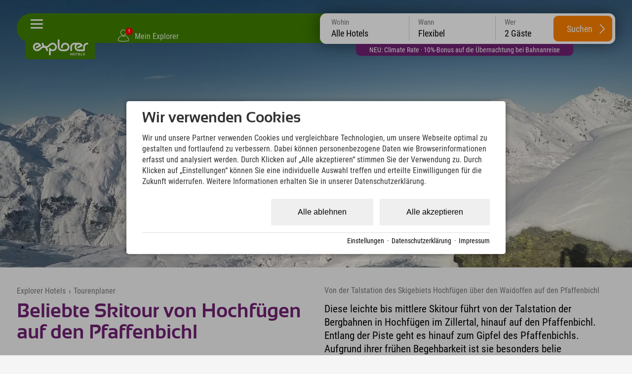

--- FILE ---
content_type: text/html; charset=utf-8
request_url: https://www.explorer-hotels.com/tourenplaner/beliebte-skitour-von-hochfuegen-den-pfaffenbichl-4412.html
body_size: 59818
content:
<!DOCTYPE html>
<html xmlns="http://www.w3.org/1999/xhtml" xml:lang="de" lang="de"  class=" c129298">
<head>
	<title>Tourentipps für Wanderungen, Biketouren, Skitouren & Loipen</title>
	
	<meta name="description" content="Der Explorer Hotels Tourenplaner soll Dir helfen, die für Dich passende Tour zu finden. Wie wäre es mit Rennrad, Mountainbike oder Skitouren? Du entscheidest!">
	<meta http-equiv="Content-Type" content="text/html;charset=utf-8">
	<meta name="robots" content="index, follow">
	<meta name="tramino-cache" content="22.01.2026 05:56:47">
	<meta name="viewport" content="width=device-width, initial-scale=1, maximum-scale=5">
	<link rel="canonical" href="https://www.explorer-hotels.com/tourenplaner/beliebte-skitour-von-hochfuegen-den-pfaffenbichl-4412.html">
	<link rel="icon" type="image/png" sizes="16x16" href="https://storage.tramino.net/explorer-hotels/1251673/16.png">
	<link rel="icon" type="image/png" sizes="32x32" href="https://storage.tramino.net/explorer-hotels/1251673/32.png">
	<link rel="apple-touch-icon" type="image/png" sizes="180x180" href="https://storage.tramino.net/explorer-hotels/1251673/180.png">
	<link rel="manifest" href="/manifest.json">
	<meta name="msapplication-TileColor" content="#428100">
	<meta name="theme-color" content="#428100">
<link rel="stylesheet" href="https://storage.tramino.net/explorer-hotels/stylesheets/5180.css?r=71e4bb64a2b0e147a99f20db5783fc79" type="text/css" media="all" />
		<!-- Init Consent -->
		<script>
		localStorage.setItem("consentPermission","false");
		window.ConsentChecksum = "dcb93fcc42e99c81cab78483afa79851_v1";
		window.consentCodeBuffer = window.consentCodeBuffer || [];

		window.setConsentCookie = function( cvalue ) {
			const d = new Date();
			const cname = "Consent";
			const exdays = 365;

			d.setTime(d.getTime() + (exdays*24*60*60*1000));
			let expires = "expires="+ d.toUTCString();
			document.cookie = cname + "=" + cvalue + ";" + expires + ";path=/";
		}

		window.getConsentCookie = function( ) {
			let cname = "Consent";
			let name = cname + "=";
			let decodedCookie = decodeURIComponent(document.cookie);
			let ca = decodedCookie.split(';');

			for(let i = 0; i <ca.length; i++) {
				let c = ca[i];
				while (c.charAt(0) == ' ') {
					c = c.substring(1);
				}
				if (c.indexOf(name) == 0) {
					return c.substring(name.length, c.length);
				}
			}
			return "";
		}

		window.deleteConsentCookie = function( ) {
			let cname = "Consent";
			document.cookie = cname + "=; expires=Thu, 01 Jan 1970 00:00:00 UTC; path=/;";
		}

		window.releaseConsentBuffer = function() {			

			let buffer = window.consentCodeBuffer;
			const tempContainer = document.createElement('div');

			window.onerror = function (error, url, line, column, stack) {

				let fetch_url = "/api/codes/error/?" + new URLSearchParams({
					error_message: error,
					error_url: url,
				}).toString()

				fetch(fetch_url).then(function(response) {
				
				}).catch(function(err) {

				});
	        };

			for (var i = 0; i < buffer.length; i++) {
				let code_element = buffer[i];

				if ( code_element.released === true ) {
					console.log("[releaseConsentBuffer] skip double execution");
					continue;
				}

				if ( code_element.type == "javascript" ) {
	
					(function() {
						code_element.callback.call();
						//eval(code_element.callback);
					})();

				} else if ( code_element.type == "src" ) {
					var s = document.createElement('script');
					s.type = 'text/javascript';
					s.async = true;
					s.src = code_element.src;
					document.body.appendChild(s);
				}
				else if ( typeof code_element.content == "string" ) {
					
					if ( code_element.content !== undefined  ) {
						code_element.content = code_element.content.replace(/script_blocker/g, 'script');
						tempContainer.innerHTML += code_element.content;
					}
					
				}

				code_element.released = true;
			}

			let code_items = tempContainer.children;	
			

			for (let child of Array.from(code_items) ) {
			
				let error;
								
				if ( child.tagName === 'SCRIPT' ) {
					
					const newScript = document.createElement('script');
					if ( child.src ) {
						// Externe Skripte
						newScript.src = child.src;
						newScript.async = true; // Standardmäßig async laden
					} else {
						// Inline-Skripte
						try {
							newScript.textContent = child.textContent;
						} catch ( err ) {
		                	// console.log( "Code Error", err )
		                }
					}
					document.body.appendChild(newScript);
				} else {
					document.body.appendChild(child);
				}
                

               
            
			}

			window.onerror = null;

		}

		window.checkConsent = function() {

			let consent_html = document.querySelector(".TraminoConsent");

			if ( window.ConsentChecksum ) {
				if ( window.getConsentCookie() == window.ConsentChecksum ) {
						return true
					}
			}

			if ( consent_html !== null ) {
				if ( consent_html.dataset.checksum ) {
					if ( window.getConsentCookie() == consent_html.dataset.checksum ) {
						return true
					}
				}
			}

			return false;

		}


		window.checkReleaseConsent = function() {

			if ( window.checkConsent() ) {
				window.releaseConsentBuffer();
				localStorage.setItem("consentPermission","true");
				console.log("[checkReleaseConsent] granted - codes released");
			} else {
				localStorage.setItem("consentPermission","false");
				console.log("[checkReleaseConsent] not granted");
			}
		
		}

		</script>
		
	<script>
		window.dataLayer = window.dataLayer || [];
		function gtag(){dataLayer.push(arguments);}

		if( window.checkConsent() === false ) {

			gtag('consent', 'default', {
				'ad_storage': 'denied',
				'ad_user_data': 'denied',
				'ad_personalization': 'denied',
				'analytics_storage': 'denied',
				'personalization_storage': 'denied',
				'functionality_storage': 'denied',
				'security_storage': 'denied',
			});


		} else {
			gtag('consent', 'default', {
				'ad_storage': 'granted',
				'ad_user_data': 'granted',
				'ad_personalization': 'granted',
				'analytics_storage': 'granted',
				'personalization_storage': 'granted',
				'functionality_storage': 'granted',
				'security_storage': 'granted',
			});
		}
	</script>
	
	
	<script>
		

		window.page_eventid = "evt-" + Math.floor(Date.now() / 1000);

		
	!(function () {
			function o(o) {
				var e = document.cookie.match(RegExp("(^| )" + o + "=([^;]+)"));
				return e ? e[2] : null;
			}
			var g = "path=/; domain=".concat(location.hostname, "; expires=Fri, 31 Dec 9999 23:59:59 GMT");
			if (!o("_fbp") && 0 ) {
				var e = "fb.1." + Math.floor(Date.now()) + "." + Math.floor(1e10 * Math.random());
				document.cookie = "_fbp=".concat(e, "; ").concat(g);
			}
			if (!o("_fbc") && 0 ) {
				var f = Math.floor(Date.now()),
					i = new URLSearchParams(window.location.search).get("fbclid");
				if (i && !o("_fbc")) {
					var n = "fb.1.".concat(f, ".").concat(i);
					document.cookie = "_fbc=".concat(n, "; path=/; ").concat(g);
				}
			}
		})();
	

		function capi(a, p, i, c) {
			
			fetch("/api/custom/conversions/", {
				method: "POST",
				headers: { "Content-Type": "application/json" },
				body: JSON.stringify({
					event_name: p,
					test_event_code: c,
					event_time: Math.floor(Date.now() / 1000),
					event_source_url: window.location.href,
					custom_data: i,
				}),
			});
		}
	
		
		capi("track", "PageView", {eventID: page_eventid });
	
		
		window.addEventListener('DOMContentLoaded', function () {
			var params = new URLSearchParams(window.location.search);

			window.dom_eventid = "evt-" + Math.floor(Date.now() / 1000)

			/* Bewerbung einreichen=SubmitApplication */
			if (window.location.pathname.includes('/jobs/') && params.get('form_entry') && params.get('form_id')) {

				capi('track', 'SubmitApplication',{eventID: window.dom_eventid });
			}
		});
		
		document.addEventListener('click', function (event) {
			var button = event.target.closest('.button');
			var button2 = event.target.closest('input.submitbutton');
			
			window.click_eventid = "evt-" + Math.floor(Date.now() / 1000)
			
			/* Abonnieren */
			if (button && button.textContent.toLowerCase().includes('newsletter bestellen') || button2 && button2.type === 'submit' && button2.value.toLowerCase().includes('anmelden')) {

				capi('track', 'Subscribe', {
					eventID: window.click_eventid,
					value: '0',
					currency: 'EUR',
					predicted_ltv: '0'
				});

				/* Registrierung abschließen=CompleteRegistration */
			} else if (button && button.textContent.toLowerCase().includes('registrieren')) {

				capi('track', 'CompleteRegistration', {eventID: window.click_eventid });

				/* Lead */
			} else if (button && button.textContent.toLowerCase().includes('anfrage')) {

				capi('track', 'Lead', {eventID: window.click_eventid });

			}
		});
	
	</script>
	
	<script>var Tramino = {"page":129298,"request_id":"110a4c01b2a875808fa9659f36403de0","destination":0,"lang":"de","client":19379,"base":""};</script>
	<script>(function(){var q=[];window.TraminoReady=function(f){return f?q.push(f):q}})()</script>
	<script src="/tramino/js/require.min.js" data-main="/tramino/js/requirejs-main.js" async defer></script>
<script>
	window.loadJS = function(u, cb) {
        window._loadedScripts = window._loadedScripts || new Set();

        if (window._loadedScripts.has(u)) {
            if (typeof cb === "function") {
                cb();
            }
            return;
        }

        var r = document.getElementsByTagName("script")[0],
            s = document.createElement("script");
        s.src = u;

        // Callback erst ausführen, wenn das Script geladen wurde
        s.onload = function() {
            console.log("loadJS - script loaded");
            window._loadedScripts.add(u);
            if (typeof cb === "function") {
                cb();
            }
        };

        // Optional: Fehlerbehandlung
        s.onerror = function() {
            console.error("Fehler beim Laden des Skripts: " + u);
        };

        r.parentNode.insertBefore(s, r);
    };
	
	window.loadCSS = function(u) {
	    window._loadedCSS = window._loadedCSS || new Set();

	    if (window._loadedCSS.has(u)) {
	        return;
	    }

	    var r = document.getElementsByTagName("link")[0],
	        l = document.createElement("link");
	    l.href = u;
	    l.rel = "stylesheet";
	    l.type = "text/css";
	    l.media = "all";

	    r.parentNode.insertBefore(l, r);
	    window._loadedCSS.add(u);
	}
</script>



<link rel="preload" as="font" type="font/woff2" href="https://storage.tramino.net/static/fonts/roboto-condensed-v25-latin/400.woff2" crossorigin="anonymous">

<link rel="preload" as="font" type="font/woff2" href="https://storage.tramino.net/static/fonts/roboto-condensed-v25-latin/400italic.woff2" crossorigin="anonymous">

<link rel="preload" as="font" type="font/woff2" href="https://storage.tramino.net/static/fonts/roboto-condensed-v25-latin/700.woff2" crossorigin="anonymous">

<link rel="preload" as="font" type="font/woff2" href="https://storage.tramino.net/explorer-hotels/1114058/sansation-bold-webfontwoff2.woff2" crossorigin="anonymous">


<script>
"use strict";
	
TraminoReady(function() {

	

	/**
	 * Zur Erklärung, was dieser Code macht:
	 * - Beim Klicken des Body wird ermittelt, wohin geklickt wurde (pageX/pageY).
	 * - Es werden eine Reihe von "Boxen" ermittelt, welche im Moment aktiv sind:
	 *   - Der Header
	 *   - Das aktuell offene Panel
	 * - Falls sich der Klick außerhalb dieser Boxen befindet, wird die Navigation eingeklappt.
	 */

	function TouchBox(x, y, width, height) {
		this.x = x;
		this.y = y;
		this.width = width;
		this.height = height;
	}

	TouchBox.prototype.triggers = function(x, y) {
		return ( x >= this.x && y >= this.y
			  && x <= (this.x + this.width) && y <= (this.y + this.height) );
	};

	var header_top = $('#headerbar .header_inner');
	var header_top_o = header_top.offset();

	// var header_bar = $('header div.bar');
	// var header_bar_o = 0;
	// if ( header_bar.length > 0 ) {
	// 	header_bar_o = header_bar.offset();
	// }


	$('body').on('click', function(e) {

		$('.touchBox').remove();

		// Standardboxen, decken die ersten 85 Pixel der Seite ab
		var clickBoxes = [
			new TouchBox(header_top_o.left, header_top_o.top, header_top.outerWidth(), header_top.outerHeight()),
			//new TouchBox(header_bar_o.left, header_bar_o.top, header_bar.outerWidth(), header_bar.outerHeight()),
		];

		// Offene Navigationselemente
		var contentbox;
		if ( !EXH.checkMobileView() ) {
			contentbox = $('#navigation.open');
		}
		

		// Prüfen, ob überhaupt ein Navigationselement offen war
		if ( contentbox && contentbox.length ) {

			clickBoxes.push(new TouchBox(
				contentbox.offset().left,
				contentbox.offset().top,
				contentbox.outerWidth(),
				contentbox.outerHeight()
			));
		}

		// Klick auf Burgermanu abfangen
		if ( $(e.target).parents(".burgermenu").length > 0 || $(e.target).hasClass(".burgermenu").length > 0 ) {
			return;
		}

		for (var i = 0; i < clickBoxes.length; i++) {
			if ( clickBoxes[i].triggers(e.pageX, e.pageY) ) {
				return;
			}
		}

		closeNavigation();
	});


	// Startseiten Card als erstes anzeigen
	
	let scrollNavigation = function(scroll_to,animate) {

		let window_width = window.innerWidth;
		let card_width = document.querySelector('#navigation .slides .slide').offsetWidth;

		let offset = parseInt(window_width / 2 ) - parseInt(card_width / 2);

		scroll_to = scroll_to - offset;

		if ( animate ){
			$("#navigation .slides").animate({ scrollLeft: scroll_to }, 750);	
		} else {
			$("#navigation .slides").animate({ scrollLeft: scroll_to }, 10);	
		}
		
	}

	
	if ( document.querySelector($('#navigation .slides').data('activeslide')) !== null ) {
		let offset_main_left = document.querySelector($('#navigation .slides').data('activeslide')).offsetLeft;
		scrollNavigation(offset_main_left,false);
	}

	// Fix Navigation for Subpages
	const $location_slide = $('#card_128929');
	const $active_slide = $('#navigation .slide.active');

	if ( $active_slide.find('> .slide_inner > .headline').length > 0 ) {
		
		const new_headline = $active_slide.find('> .slide_inner > .headline').html() + " " + $location_slide.find('> .slide_inner > .headline').html();
		if ( !$active_slide.find('> .slide_inner > .headline').html().match(/bad-kleinkirchheim---kärnten|neuschwanstein|stubaital|kitzbühel|zillertal---tirol|garmisch|oberstdorf|montafon|hinterstoder|berchtesgaden|ötztal/) ) {
			$location_slide.find('> .slide_inner > .headline').html(new_headline);
		}
	}


	var closeNavigation = function() {
		$('#body').removeClass('navigation_open');
		$('#navigation').removeClass('open');
		$("#navigation .slide").removeClass("active2");
	}

	$('#headerbar').on('click', '.burgermenu', function(event) {

		// Kurze Zeitverzögerung, wegen automatischem schließen
		setTimeout(function(){
			let checked = $('#navigation').hasClass('open');
			if ( checked === false ) {
				$('#navigation').addClass('open');
				$('#body').addClass('navigation_open');
				if ( $($('#navigation .slides').data('activeslide')).length > 0 ) {
					let offset_main_left = document.querySelector($('#navigation .slides').data('activeslide')).offsetLeft;
					scrollNavigation(offset_main_left, false);
					window.resetNiceScrollbars();
				}
			} else {
				closeNavigation();
			}
		},50)
	});

});

</script>




<script>
"use strict";
	
TraminoReady(function() {
	const stickyElm = document.querySelector('#quicksearch')

	const observer = new IntersectionObserver( 
	  ([e]) => e.target.classList.toggle('isSticky', e.intersectionRatio < 1),
	  {threshold: [1]}
	);

	if ( EXH.checkSmallDesktopView() ) {
		observer.observe(stickyElm)
	}


	const $qs = $("#quicksearch");

	let checkPeople = function(options) {

		if ( options === undefined ) {
			options = {
				current_element: undefined,
			};
		}


		$("#quicksearch .row.kinder .kind").removeClass("show");

		let anzahl_erw = $("#quicksearch select[name=erw]").val();
		let anzahl_kinder = $("#quicksearch select[name=kinder]").val();
		let kind1 = $("#quicksearch select[name=kind1]").val();
		let kind2 = $("#quicksearch select[name=kind2]").val();
		let kind3 = $("#quicksearch select[name=kind3]").val();
		let kind4 = $("#quicksearch select[name=kind4]").val();

		if ( localStorage.getItem("FormValue:erwachsene_1") !== null ) { anzahl_erw = localStorage.getItem("FormValue:erwachsene_1"); }
		if ( localStorage.getItem("FormValue:kinder_1") !== null ) { anzahl_kinder = localStorage.getItem("FormValue:kinder_1"); }
		if ( localStorage.getItem("FormValue:kind1_1") !== null ) { kind1 = localStorage.getItem("FormValue:kind1_1"); }
		if ( localStorage.getItem("FormValue:kind2_1") !== null ) { kind2 = localStorage.getItem("FormValue:kind2_1"); }
		if ( localStorage.getItem("FormValue:kind3_1") !== null ) { kind3 = localStorage.getItem("FormValue:kind3_1"); }
		if ( localStorage.getItem("FormValue:kind4_1") !== null ) { kind4 = localStorage.getItem("FormValue:kind4_1"); }

		let count_child = 0;
		if ( kind4 > 0 ) { count_child++; }
		if ( kind3 > 0 ) { count_child++; }
		if ( kind2 > 0 ) { count_child++; }
		if ( kind1 > 0 ) { count_child++; }

		if ( count_child != anzahl_kinder && options.current_element === undefined ) {
			anzahl_kinder = count_child;
			localStorage.setItem("FormValue:kinder_1", anzahl_kinder);
		}


		
		// console.table([{ erw: anzahl_erw, kinder: anzahl_kinder, kind1: kind1,kind2: kind2,kind3: kind3,kind4: kind4},]);
		// console.log(localStorage)

		if ( anzahl_erw > 0 ) {
			$("#quicksearch select[name=erw] option[value="+ anzahl_erw +"]").prop('selected',true);
		}

		if ( anzahl_kinder > 0 ) {
			$("#quicksearch select[name=kinder] option[value="+ anzahl_kinder +"]").prop('selected',true);

			$("#quicksearch .row.kinder .kind").each(function(index, el) {
				index = index + 1;
				if ( index <= anzahl_kinder ) {
					$(this).addClass("show");
				}
			});
		} else {
			$("#quicksearch select[name=kinder] option[value=0]").prop('selected',true);
		}

		if  ( kind1 > 0 ) {
			$("#quicksearch select[name=kind1] option[value="+ kind1 +"]").prop('selected',true);
		}
		if  ( kind2 > 0 ) {
			$("#quicksearch select[name=kind2] option[value="+ kind2 +"]").prop('selected',true);
		}
		if  ( kind3 > 0 ) {
			$("#quicksearch select[name=kind3] option[value="+ kind3 +"]").prop('selected',true);
		}
		if  ( kind4 > 0 ) {
			$("#quicksearch select[name=kind4] option[value="+ kind4 +"]").prop('selected',true);
		}

		let people = parseInt(anzahl_erw) + parseInt(anzahl_kinder);

		if ( people === NaN ) {
			people = 2;
		}

		let name = "Gäste";
		if ( people == 1 ) {
			name = "Gast";
		}

		$("#quicksearch .items .item[data-type=people] .inner").html( people + " " + name);



	}

	checkPeople();

	$qs.on('click', '.items .item', function(event) {

		event.preventDefault();
		
		const $item = $(this);
		if ( $item.hasClass("active") ) {
			$item.removeClass("active");
		} else {
			$qs.find(".items .item").removeClass("active");
			$item.addClass("active");	
		}

		$qs.removeClass("open");
		$qs.find(".qs-selects .qs-select ").removeClass("active");
		
		if ( $qs.find(".items .item.active").length > 0 ) {

			const active_element = $qs.find(".items .item.active").data("type");


			$qs.addClass("open");

			const $select = $qs.find(".qs-selects .qs-select.qs-" + active_element);

			$select.addClass('active');

		}

	});

	$qs.on('change', 'select', function(event) {
		
		let current_element = $(this).attr("name");

		if ( current_element == "erw" ) {
			localStorage.setItem("FormValue:erwachsene_1", $(this).val());
		}

		if ( current_element == "kinder" ) {
			localStorage.setItem("FormValue:kinder_1", $(this).val());
		}

		if ( current_element == "kind1" ) {
			localStorage.setItem("FormValue:kind1_1", $(this).val());
		}
		if ( current_element == "kind2" ) {
			localStorage.setItem("FormValue:kind2_1", $(this).val());
		}
		if ( current_element == "kind3" ) {
			localStorage.setItem("FormValue:kind3_1", $(this).val());
		}
		if ( current_element == "kind4" ) {
			localStorage.setItem("FormValue:kind4_1", $(this).val());
		}



		checkPeople({current_element: current_element});
	});

	$qs.on('click', '.hotels .hotel', function(event) {

		if ( $(this).hasClass("active") ) {
			$(this).removeClass("active");
			$('#quicksearch .item[data-type=hotel] .inner').html("Alle Hotels");
			$qs.find("input[name=sort_client]").val("");
		} else {
			$qs.find(".hotels .hotel").removeClass("active");
			$(this).addClass("active");	
			$('#quicksearch .item[data-type=hotel] .inner').html($(this).data("name"));
			$qs.find("input[name=sort_client]").val($(this).data("hotelid"));
		}



		$("#quicksearch .item[data-type=hotel]").removeClass("active");
		$("#quicksearch .qs-selects .qs-select.qs-hotel").removeClass("active");
		$("#quicksearch").removeClass("open");

		
	});

	$qs.on('click', '.search-button', function(event) {


		let $error = $qs.find(".qs-errors");

		$error.html("").removeClass("show");

		let kinder = $qs.find("select[name=kinder]").val();
		let kind1 = $qs.find("select[name=kind1]").val();
		let kind2 = $qs.find("select[name=kind2]").val();
		let kind3 = $qs.find("select[name=kind3]").val();
		let kind4 = $qs.find("select[name=kind4]").val();

		if ( kinder > 0 ) {

			let error_kinder = false; 

			if ( kind1 == 0 && kinder == 1 ) { error_kinder = true; }
			if ( ( kind1 == 0 || kind2 == 0 ) && kinder == 2 ) { error_kinder = true; }
			if ( ( kind1 == 0 || kind2 == 0 || kind3 == 0 ) && kinder == 3 ) { error_kinder = true; }
			if ( ( kind1 == 0 || kind2 == 0 || kind3 == 0 || kind4 == 0 ) && kinder == 4 ) { error_kinder = true; }

			if ( error_kinder ) {
				$error.html("Bitte gib das Alter aller Kinder an. Nur so kann der Preis für jedes Angebot kalkuliert werden. ").addClass("show");

				event.preventDefault();

			}

		}

		let from = $qs.find('input[name=from]').val();
		let to = $qs.find('input[name=to]').val();
		let sort_client = $qs.find('input[name=sort_client]').val();

		const booking_url = new URL($("#quicksearch [data-booking_default]").data("booking_default"));

		booking_url.searchParams.append("rooms.1.adults", $qs.find("select[name=erw]").val());

		if ( from && to ) {

			booking_url.searchParams.append("from", from);
			booking_url.searchParams.append("to", to);

		}

		if ( sort_client ) {
			booking_url.searchParams.append("sort_client", sort_client);
		}

		if ( kinder ) {
			booking_url.searchParams.append("rooms.1.children", kinder);

			if ( kind1 ) {
				booking_url.searchParams.append("rooms.1.child1", kind1);
			}
			if ( kind2 ) {
				booking_url.searchParams.append("rooms.1.child2", kind2);
			}
			if ( kind3 ) {
				booking_url.searchParams.append("rooms.1.child3", kind3);
			}
			if ( kind4 ) {
				booking_url.searchParams.append("rooms.1.child4", kind4);
			}

		}

		console.log(booking_url);
		$("#quicksearch .search-button").attr("href", booking_url);

		// event.preventDefault();

	});

	
	require(['jquery-ui-datepicker'], function(_) {
		

		window.Quicksearch = {
			hasTouchEvents: (('ontouchstart' in window) || window.DocumentTouch && document instanceof DocumentTouch),
		};


		// var getItem = function( key ) {
		// 	return localStorage.getItem(key);
		// }

		// var setItem = function( key, value ) {
		// 	localStorage.setItem(key, value);
		// }

		// var logEvent = function( text ) {
		// 	if ( console.log ) console.log(text);
		// }

		var select_day = 0;
		var select_from; // = parseDate("2014-10-21");
		var select_to; // = parseDate("2014-10-25");
		var last_select_to;

		var Dict = {

			en: {
				nights: "nights",
				night: "night",
				booking_limit: "Online booking is only possible for up to 30 nights.",
				min_stay: "",
				pick_checkin: "select checkin",
				pick_checkout: "select checkout",

				adult: "adult",
				adult_short: "adult",
				adults: "adults",
				no_adults: "no adults",

				child: "child",
				children: "children",

				years: "years",

				date_to: "-",
				date_night: "night",
				date_nights: "nights",
				checkout: "checkout",

				accept_booking_conditions: "Please accept the booking conditions.",

				dayNames: ['Sunday', 'Monday', 'Tuesday', 'Wednesday', 'Thursday', 'Friday', 'Saturday'],
				dayNamesMin: ['Su', 'Mo', 'Tu', 'We', 'Th', 'Fr', 'Sa'],
				dayNamesShort: ['Su', 'Mo', 'Tu', 'We', 'Th', 'Fr', 'Sa'],
				monthNames: ['January', 'February', 'March', 'April', 'May','June', 'July', 'August', 'September', 'October', 'November', 'December'],
				monthNamesShort: ['Jan', 'Feb', 'Mar', 'Apr', 'May','Jun','Jul','Aug','Sep','Oct','Nov','Dec'],

				request: "request",
			},

			cs: {
				nights: "nights",
				night: "night",
				booking_limit: "Online booking is only possible for up to 30 nights.",
				min_stay: "",
				pick_checkin: "select checkin",
				pick_checkout: "select checkout",

				adult: "dospělý",
				adult_short: "dospělý",
				adults: "Dospělí",
				no_adults: "no adults",

				child: "child",
				children: "children",

				years: "years",

				date_to: "-",
				date_night: "night",
				date_nights: "nights",
				checkout: "checkout",

				accept_booking_conditions: "Please accept the booking conditions.",

				dayNames: ['Sunday', 'Monday', 'Tuesday', 'Wednesday', 'Thursday', 'Friday', 'Saturday'],
				dayNamesMin: ['Ne', 'Po', 'Út', 'St', 'Čt', 'Pá', 'So'],
				dayNamesShort: ['Ne', 'Po', 'Út', 'St', 'Čt', 'Pá', 'So'],
				monthNames: ['Leden', 'Únor', 'Březen', 'Duben', 'Květen','Červen', 'Červenec', 'Srpen', 'Září', 'Říjen', 'Listopad', 'Prosinec'],
				monthNamesShort: ['Jan', 'Feb', 'Mar', 'Apr', 'May','Jun','Jul','Aug','Sep','Oct','Nov','Dec'],

				request: "request",
			},

			it: {
				nights: "nights",
				night: "night",
				booking_limit: "Online booking is only possible for up to 30 nights.",
				min_stay: "",
				pick_checkin: "select checkin",
				pick_checkout: "select checkout",

				adult: "Adulti",
				adult_short: "Adulti",
				adults: "Adulti",
				no_adults: "no adults",

				child: "Bambini",
				children: "Bambini",

				years: "years",

				date_to: "-",
				date_night: "night",
				date_nights: "nights",
				checkout: "checkout",

				accept_booking_conditions: "Please accept the booking conditions.",

				dayNames: ['Sunday', 'Monday', 'Tuesday', 'Wednesday', 'Thursday', 'Friday', 'Saturday'],
				dayNamesMin: ['Su', 'Mo', 'Tu', 'We', 'Th', 'Fr', 'Sa'],
				dayNamesShort: ['Su', 'Mo', 'Tu', 'We', 'Th', 'Fr', 'Sa'],
				monthNames: ['January', 'February', 'March', 'April', 'May','June', 'July', 'August', 'September', 'October', 'November', 'December'],
				monthNamesShort: ['Jan', 'Feb', 'Mar', 'Apr', 'May','Jun','Jul','Aug','Sep','Oct','Nov','Dec'],

				request: "request",
			},

			de: {
				nights: "Nächte",
				night: "Nacht",
				booking_limit: "Eine Online-Buchung ist für maximal 30 Nächte möglich.",
				min_stay: "Mindestaufenthalt an diesem Anreisetag ist {min_days} Tage",
				pick_checkin: "Checkin auswählen",
				pick_checkout: "Checkout auswählen",


				invalid_nightscount: "{name} ist für {text} nicht verfügbar.<br>Gültig für: {nightslist} Nächte",
				any_unavailable: "Im gewählten Zeitraum liegen Tage, welche nicht verfügbar sind.",
				item_not_available: "<b>{product_name}</b><br>ist an diesem Tag nicht verfügbar",

				adult: "Erwachsener",
				adult_short: "Erw.",
				adults: "Erwachsene",
				no_adults: "keine Erwachsene",

				child: "Kind",
				children: "Kinder",

				years: "Jahre",

				date_to: "-",
				date_night: "Nacht",
				date_nights: "Nächte",
				checkout: "Abreise",

				accept_booking_conditions: "Bitte stimmen Sie den Buchungsbedingungen zu.",

				dayNames: ['Sonntag', 'Montag', 'Dienstag', 'Mittwoch', 'Donnerstag', 'Freitag', 'Samstag'],
				dayNamesMin: ['So', 'Mo', 'Di', 'Mi', 'Do', 'Fr', 'Sa'],
				dayNamesShort: ['So', 'Mo', 'Di', 'Mi', 'Do', 'Fr', 'Sa'],
				monthNames: ['Januar', 'Februar', 'März', 'April', 'Mai','Juni','Juli','August','September','Oktober','November','Dezember'],
				monthNamesShort: ['Jan', 'Feb', 'Mär', 'Apr', 'Mai','Jun','Jul','Aug','Sep','Okt','Nov','Dez'],

				request: "Anfragen",
			},
			hu: {
			    nights: "Éjszakák",
			    night: "Éjszaka",
			    booking_limit: "Online foglalás legfeljebb 30 éjszakára lehetséges.",
			    min_stay: "Az érkezés napján a minimum tartózkodás {min_days} nap",
			    pick_checkin: "Bejelentkezés kiválasztása",
			    pick_checkout: "Kijelentkezés kiválasztása",

			    invalid_nightscount: "{name} nem elérhető {text} esetén.<br>Érvényes: {nightslist} éjszaka",
			    any_unavailable: "A kiválasztott időszakban van olyan nap, amely nem elérhető.",
			    item_not_available: "<b>{product_name}</b><br>nem elérhető ezen a napon",

			    adult: "Felnőtt",
			    adult_short: "Feln.",
			    adults: "Felnőttek",
			    no_adults: "nincs felnőtt",

			    child: "Gyermek",
			    children: "Gyermekek",

			    years: "Év",

			    date_to: "-",
			    date_night: "Éjszaka",
			    date_nights: "Éjszakák",
			    checkout: "Kijelentkezés",

			    accept_booking_conditions: "Kérjük, fogadja el a foglalási feltételeket.",

			    dayNames: ['Vasárnap', 'Hétfő', 'Kedd', 'Szerda', 'Csütörtök', 'Péntek', 'Szombat'],
			    dayNamesMin: ['V', 'H', 'K', 'Sze', 'Cs', 'P', 'Szo'],
			    dayNamesShort: ['V', 'H', 'K', 'Sze', 'Cs', 'P', 'Szo'],
			    monthNames: ['Január', 'Február', 'Március', 'Április', 'Május','Június','Július','Augusztus','Szeptember','Október','November','December'],
			    monthNamesShort: ['Jan', 'Feb', 'Már', 'Ápr', 'Máj','Jún','Júl','Aug','Szep','Okt','Nov','Dec'],

			    request: "Kérés",
			},
		};

		function TranslateRaw(key) {
			return ( Dict[window.Tramino.lang] ? Dict[window.Tramino.lang][key] : null ) || Dict['de'][key];
		}

		function Translate(key, options) {
			var value = ( Dict[window.Tramino.lang] ? Dict[window.Tramino.lang][key] : null ) || Dict['de'][key];
			if ( value.indexOf('{') !== -1 ) {
				for ( var optkey in options ) {
					if ( !options.hasOwnProperty(optkey) ) continue;
					value = value.replace('{' + optkey + '}', options[optkey]);
				}
			}
			return value;
		}

		var resetTimeFields = function(date) {
			date.setHours(0);
			date.setMinutes(0);
			date.setSeconds(0);
			date.setMilliseconds(0);
		};

		function makeDate (d) { if (!d) { return }; return ( d.getFullYear() + "-" + ("0" + (d.getMonth() + 1)).slice(-2)+ "-" + ( "0" + d.getDate()).slice(-2) )  }
		function makeDatum (d) { if (!d) { return }; return ("0" + d.getDate()).slice(-2) + "." + ("0" + (d.getMonth() + 1)).slice(-2) + "." + d.getFullYear(); }

		function parseDate (d) { var from = d.split("-"); return new Date(from[0], from[1] - 1, from[2]); }
		function diffDate (from, to) { return Math.round( ( to - from) / ( 1000*60*60*24 ) ); }

		function getDayClass (o) { return $.grep(o.className.split(" "), function( v, i ) { return v.indexOf('day_') === 0 } ).join().replace("day_", "") }
		function addDays (date, days) { var result = new Date(date); var date = new Date(date); result.setDate(date.getDate() + days); return result; }


		function textPeriod( from, to ) {
			
			var from_day = from.getDate();
			var from_day_dd = ("0" + from_day ).slice(-2);
			var from_month = from.getMonth() + 1;
			var from_month_mm = ( "0" + from_month ).slice(-2);
			var from_year = from.getFullYear();
				
			if ( to ) {

				var to_day = to.getDate();
				var to_day_dd = ( "0" + to_day ).slice(-2);
				var to_month = to.getMonth()+1;
				var to_month_mm = ( "0" + to_month ).slice(-2);
				var to_year = to.getFullYear();

			}
			

			var string = "";
			string = from_day_dd;

			if ( from_month == to_month && from_year == to_year ) {

				if ( EXH.checkTabletView() ) {
					string = from_day_dd + "." + from_month_mm + ". " + Translate("date_to") + " " + to_day_dd + "." + to_month_mm + "." + to_year;
				} else {
					string = from_day_dd + ". " + Translate("date_to") + " " + to_day_dd + "." + to_month_mm + "." + to_year;
				}
				

			} else {
				
				if ( from_year == to_year ) {
				
					string = from_day_dd + "." + from_month_mm + ". ";
					string = string + Translate("date_to") + " " + to_day_dd + "." + to_month_mm + "." + to_year;
				
				} else {
					string = from_day_dd + "." + from_month_mm + "." + from_year;
					string = string + " " + Translate("date_to") + " ";

					if ( to_day ) {
						string = string + to_day_dd + "." + to_month_mm + "." + to_year;
					} else {
						string = string + Translate("checkout");
					}

				}

			}
			
			if ( 0 ) {
				var timeDiff = Math.abs( to.getTime() - from.getTime());
				var diffDays = Math.round(timeDiff / (1000 * 3600 * 24));
				if ( diffDays == 1 ) {
					string = string + ", 1 " + Translate("date_night");
				} else {
					string = string + ", " + diffDays + " " + Translate("date_nights");
				}
			}
			
			
			return string;

		}

		var show_days_count = false; // bool: Enable/Disable tooltip
		var update_days_count_timer = null; // int: Interval ID
		var tooltip_area_offset = 10;
		var datepicker_box = null;

		var tooltipContainer = null;

		var updateDaysCountPosition = function() {
			// Are we in touchmode? We use .attributes to speedup object access
			if ( Quicksearch.hasTouchEvents ) {
				show_days_count = false;
			}
			// If the mouse haven't been moved yet, just hide the tooltip
			if ( typeof window.ReservaPointerY == "undefined" ) {
				tooltip.hide();
				return;
			}
			// Find the box to prevent strange positions	
			if ( ! datepicker_box ) {
				var datepicker = $("#reserva_datepicker");
				datepicker_box = {
					x1: datepicker.offset().left,
					y1: datepicker.offset().top,
					x2: datepicker.offset().left + datepicker.outerWidth(),
					y2: datepicker.offset().top + datepicker.outerHeight(),
				};
			}


			/* Check if the mouse pointer is inside the datepicker box

			  x1,y1
				+--------+
				| Px,Py  |
				|   +    |
				+--------+
						x2,y2
			*/
			var inside_datepicker = (
				window.ReservaPointerX >= datepicker_box.x1
			 && window.ReservaPointerY >= datepicker_box.y1
			 && window.ReservaPointerX <= datepicker_box.x2
			 && window.ReservaPointerY <= datepicker_box.y2
			)


			if ( !tooltipContainer ) {
				tooltipContainer = $('#reserva .dayscount');
			}

			if ( show_days_count ) {
				if ( inside_datepicker ) {
					tooltipContainer.show().css({
						top: window.ReservaPointerY - datepicker_box.y1 + 10,
						left: window.ReservaPointerX - datepicker_box.x1  + 5,
					});
				} else {
					tooltipContainer.hide();
				}

				update_days_count_timer = setTimeout(updateDaysCountPosition, 100);
			} else {
				tooltipContainer.hide();
				if ( update_days_count_timer ) {
					window.clearInterval(update_days_count_timer);
					update_days_count_timer = null;
				}
			}
		};

		// Required to track mouse position

		$(document).mousemove(function(e) {
			window.ReservaPointerX = e.pageX;
			window.ReservaPointerY = e.pageY;
		});

		var invalid_nightscount = false; /* Amount of nights is too low/high */

		select_from = localStorage.getItem( "DatePicker:select_from" );
		select_to = localStorage.getItem( "DatePicker:select_to" );


		if ( select_from && select_to ) {
			select_from = new Date(+select_from);
			select_to = new Date(+select_to);

			let now = + new Date();


			if ( now >= +select_from ) {
				localStorage.removeItem( "DatePicker:select_from" );
				localStorage.removeItem( "DatePicker:select_to" );
			} else {
				$("#reserva .input.period .value").text( textPeriod(select_from, select_to ) );
				$("#reserva input[name=from]").val( makeDate(select_from) );
				$("#reserva input[name=to]").val( makeDate(select_to) );
			}
		}

		var picker = $("#reserva_datepicker").datepicker({
			dateFormat: 'yy-mm-dd',
			altFormat: 'dd.mm.yy',
			dayNames: TranslateRaw("dayNames"),
			dayNamesMin: TranslateRaw("dayNamesMin"),
			dayNamesShort: TranslateRaw("dayNamesShort"),
			monthNames: TranslateRaw("monthNames"),
			monthNamesShort: TranslateRaw("monthNamesShort"),
			nextText: "→",
			prevText: "←",
			weekHeader: "",
			showWeek: true,
			firstDay: 1,
			numberOfMonths: 2,
			beforeShowDay: function (dd) {
				var c = "";
				var today = new Date(); resetTimeFields(today);
				var d = new Date(dd);
				var humandate = makeDate(dd);
				var selectable = true;

				var days = 2; // daysmodel.get("days");
				if ( days.length > 0 ) {
					// Only show valid dates
					var seen = false;
					for (var i = 0, date; date = days[i]; ++i) {
						if ( date.date != humandate ) continue;
						seen = true;
						break;
					}
					if ( seen ) {
						c += " available";
					} else {
						c += " unavailable";
					}
				}

				if ( +today > +d || !selectable ) {
					c += " day_past";
				}

				/* This is only needed for the first render,
				   after that the hover handler will take care of that */
				if ( select_from && select_to ) {
					if ( +d >= +select_from && +d <= +select_to ) {
						c += " selected";
						if ( +d == +select_from ) { c += " selected_first"; }
						if ( +d == +select_to ) { c += " selected_last"; } 
					}
					if ( +d <= +select_from && +d >= +select_to && +d >= +today ) {
						c += " selected";
					}
				}

				if ( d ) { c += " day_" + diffDate( parseDate("2014-10-01"), d ) } 
				return [ selectable, c, "" ];
			},

			onSelect: function(dateText, inst) {

				if ( console.log ) console.log("[DatePicker.onSelect] called:", dateText);
				if ( console.log ) console.log("[DatePicker.onSelect] state:", select_from, select_to, select_day);

				if ( select_day == 0 ) {
					ReservaSetTooltip(Translate("pick_checkout"));
				} else {
					show_days_count = false; // Disable days tooltip
				}				

				if ( select_day == 0 ) {
					select_from = parseDate(dateText);
					select_to = "";
					select_day = diffDate( parseDate("2014-10-01"), parseDate(dateText) );

				} else {

					select_to = parseDate(dateText);
					if ( +select_from > +select_to ) {
						select_to = select_from;
						select_from = parseDate(dateText);

					}
					select_day = 0;	
					// ReservaApp.log("set select_day=0");
				}

				if ( console.log ) console.log("[DatePicker.onSelect] new state:", select_from, select_to, select_day);

				$("#reserva .input.period .value").text( textPeriod(select_from, select_to) );
				if ( console.log ) console.log("[DatePicker.onSelect] period:", textPeriod(select_from, select_to) );


				if ( select_from ) resetTimeFields(select_from);
				if ( select_to ) resetTimeFields(select_to);

				$("#reserva_datepicker").datepicker("refresh");

				if ( select_from && select_to && +select_from != +select_to ) {	
					
					$("#reserva .input.period .value").text( textPeriod(select_from, select_to) );
					$("#reserva input[name=from]").val( makeDate(select_from) );
					$("#reserva input[name=to]").val( makeDate(select_to) );

					$qs.find(".item.active").trigger('click');

					// setTimeout(function(){
					// 	$("#reserva .drawer .period.on").slideUp(200);  
					// 	$("#reserva .drawer .period").removeClass("on"); 
					// 	$("#reserva .input.period").removeClass("on"); 

					// 	// people select öffnen
					// 	setTimeout(function(){
					// 		$("#reserva .drawer .people.on").slideDown(200);  
					// 		$("#reserva .drawer .people").addClass("on"); 
					// 	}, 300);

					// 	// loadResultReserva();
					// }, 300);


					// ReservaForm.set("from", select_from);
					// ReservaForm.set("to", select_to);

					localStorage.setItem( "DatePicker:select_from", +(new Date(select_from) ) );
					localStorage.setItem( "DatePicker:select_to",  +(new Date(select_to ) ) );


					// Datum anstatt "Abreisetag"
					$('.digit.kind .extra_info').html(makeDatum(select_to));
				}
			},
			minDate: new Date()
		});

		$("#reserva_datepicker").datepicker("refresh");

		var iw = $('body').innerWidth();
		if ( iw < 550 ) {
			
			$("#reserva_datepicker").datepicker( "option", "numberOfMonths", 1 );
		}
		
		$("#reserva_datepicker").datepicker("setDate", null ); // unset default
		$('.ui-datepicker-current-day').removeClass('ui-datepicker-current-day');
		$('.ui-state-active').removeClass('ui-state-active');
		
		$("#reserva_datepicker").datepicker("setDate", select_from );


		var datepicker = $("#reserva_datepicker");
		var last_target;

		var tooltip = $('#reserva .dayscount');
		function ReservaSetTooltip(text) {
			tooltip.html(text);
			if ( ! update_days_count_timer && text != "" ) {
				updateDaysCountPosition();
			}
		}

		var unavailable_shown = false;
		$("#reserva_datepicker").on("mouseenter", "td", function(e) {

			if ( Quicksearch.hasTouchEvents ) return;

			var cell = $(this);
			var day = getDayClass(this);
			var nightslist = 0; // daysmodel.get("nights");
			var dayslist = 0; // daysmodel.get("days");
			var product_name = 0; // daysmodel.get("name");
			var min_days = null;

			if ( $(e.currentTarget).hasClass('hasDatePicker') ) return;

			if ( select_day && select_from ) {
				select_to = addDays( select_from, day - select_day );
			
				if ( +select_from < +select_to ) {
					var nights = diffDate(select_from, select_to);
				} else {
					var nights = diffDate(select_to, select_from);
				}

				var select_from_date = makeDate(select_from);
				if ( dayslist ) {
					var select_from_info = _.find(dayslist, function(item) {
						return item.date == select_from_date;
					});
					if ( select_from_info )
						min_days = select_from_info.min;
				}

				// Limit date ranges
				if ( nightslist.length > 0 && _.indexOf(nightslist, nights.toString()) === -1 ) {
					invalid_nightscount = true;
				} else {
					invalid_nightscount = false;
				}

				if ( nights > 30 ) {
					invalid_nightscount = true;
				}



				if ( nights > 0 ) {
					var nightstext = nights + ' ' +  (nights > 1 ? Translate('nights') : Translate('night')) + ' ';
					show_days_count = true;
					if ( invalid_nightscount ) {
						if ( nights > 30 ) {
							ReservaSetTooltip(Translate("booking_limit"));
						} else {
							ReservaSetTooltip(Translate('invalid_nightscount', {
								name: product_name,
								text: nightstext,
								nightslist: nightslist.join(", "),
							}));
						}
					} else {
						ReservaSetTooltip(nightstext);
					}
				} else {
					show_days_count = true;
					ReservaSetTooltip(Translate("pick_checkout"));
				}

				if ( !invalid_nightscount && min_days !== null && nights < min_days ) {
					ReservaSetTooltip(Translate("min_stay", {
						min_days: min_days,
					}));
					invalid_nightscount = true;
				}

				if ( last_select_to != makeDate( select_to ) ) {
					// Refresh classes
					var start_index = diffDate(parseDate("2014-10-01"), select_from);
					var end_index = diffDate( parseDate("2014-10-01"), select_to);

					var cellclass = invalid_nightscount ? "invalid_nightscount" : "selected";
				
					if ( nightslist.length > 0 ) {
						// Validierung von allen Tagen
						var any_unavailable = false;
						if ( end_index > start_index ) {
							for(var i = start_index; i <= end_index; ++i) {
								if ( $('#reserva .day_' + i).hasClass('unavailable') )
									any_unavailable = true;
							}
						} else {
							for(var i = start_index; i > end_index; --i) {
								if ( $('#reserva .day_' + i).hasClass('unavailable') )
									any_unavailable = true;
							}
						}

						if ( any_unavailable ) {
							ReservaSetTooltip(Translate("any_unavailable"));
							cellclass = "invalid_nightscount";
						}
					}

					$('#reserva .invalid_nightscount').removeClass("invalid_nightscount");
					$('#reserva .selected').removeClass("selected");
					$('#reserva .selected_first').removeClass("selected_first");
					$('#reserva .selected_last').removeClass("selected_last");
					if ( end_index > start_index ) {
						for(var i = start_index; i <= end_index; ++i) {
							var cellclass_extra = "";
							if (i == start_index) { cellclass_extra += " selected_first"; }
							if (i == end_index) { cellclass_extra += " selected_last"; }

							$('#reserva .day_' + i).addClass(cellclass + cellclass_extra);
						}
					} else {
						for(var i = start_index; i > end_index - 1; --i) {

							var cellclass_extra = "";
							if (i == start_index) { cellclass_extra += " selected_last"; }
							if (i == end_index) { cellclass_extra += " selected_first"; }

							$('#reserva .day_' + i).addClass(cellclass + cellclass_extra);
						}
					}

					last_select_to = makeDate( select_to );
				}
			} else {
				if ( cell.hasClass('unavailable') && !cell.hasClass('day_past') ) {
					show_days_count = true;
					ReservaSetTooltip(Translate("item_not_available", {
						product_name: product_name,
					}));
					
		
					unavailable_shown = true;
				} else if ( unavailable_shown ) {
					tooltip.html("");
					show_days_count = false;
					unavailable_shown = false;
				} else {
					show_days_count = true;
					ReservaSetTooltip(Translate("pick_checkin"));	

				}
			}

		});
	
	});
	


	

});

</script>




<script>
"use strict";

TraminoReady(function() {

	$('.subscribeNewsletterForm').on('click', '.submitbutton', function(event) {
		
		
		
		let $element = $(this).parents(".subscribeNewsletter");
		let $form = $(this).parents("form");

		if ( $form.find('input[name=deine_kontaktdaten_email]').val().length > 0 &&
		$form.find('input[name=deine_kontaktdaten_vorname]').val().length > 0 ) {

			event.preventDefault();

			var form_data = $form.serialize();
			
			form_data += "&formularid=" + $form.data('formularid');


			$.ajax({
				type: "POST",
				url: "/tramino/ajax/saveform/",
				data: form_data,
				beforeSend: function() {
					$form.addClass("hide");
					let $r = $element.find('a.register');
					let url = $r.data('default') + "?" + form_data;

					$r.attr("href", url);
				},
				success: function(response){
					console.log(response);
					if ( response.status == "ok" ) {
						$element.find(".response .ok").removeClass("hide");
						if ( response.codes ) {
							$element.find(".response .ok").append(response.codes);
						}
					} else {
						$form.removeClass("hide");
						$element.find(".response .error").removeClass("hide");
					}
				},
				error: function(request,error) {
					$form.removeClass("hide");
					$element.find(".response .error").removeClass("hide");
				},
			});
		}
	});
});

</script>



<style type="text/css">
/* TraminoLangSwitch */
#langswitch { display: none; }

.langswitch_inner {
	box-sizing: border-box;
	width: 100%;
	max-width: 500px;
	min-width: 200px;
	padding: 15px 20px;
}

.langswitch_inner * { box-sizing: border-box; }

.langswitch_inner .headline { font-size: 1.5rem; margin-bottom: 1rem; }


.langswitch_inner ul { list-style-type: none; margin: 0; padding: 0; display: flex; flex-direction: column; }
.langswitch_inner ul li { margin: 0; padding: 0; order: 2; }
.langswitch_inner ul li.ip_sort { order: 1; }

.langswitch_inner ul li :is(a,span) {
	display: block;
	padding: 10px 5px 10px 40px;
	border-bottom: 1px solid #CCC;
	color: #000;
	text-decoration: none;
	white-space: nowrap;

	background-repeat: no-repeat;
	background-size: 30px auto;
	background-position: center left;
	cursor: pointer;
}


.langswitch_inner ul li[data-lang=de] :is(a,span) { background-image: url(https://storage.tramino.net/root/996903/de.svg); }
.langswitch_inner ul li[data-lang=en][data-flag=en] :is(a,span) { background-image: url(https://storage.tramino.net/root/996904/en.svg); }
.langswitch_inner ul li[data-lang=en][data-flag=us] :is(a,span) { background-image: url(https://storage.tramino.net/root/997083/usa.svg); }
.langswitch_inner ul li[data-lang=at] :is(a,span) { background-image: url(https://storage.tramino.net/root/996900/at.svg); }
.langswitch_inner ul li[data-lang=ch] :is(a,span) { background-image: url(https://storage.tramino.net/root/996901/ch.svg); }
.langswitch_inner ul li[data-lang=it] :is(a,span) { background-image: url(https://storage.tramino.net/root/996905/it.svg); }
.langswitch_inner ul li[data-lang=cs] :is(a,span) { background-image: url(https://storage.tramino.net/root/996902/cs.svg); }
.langswitch_inner ul li[data-lang=es] :is(a,span) { background-image: url(https://storage.tramino.net/root/996927/es.svg); }
.langswitch_inner ul li[data-lang=nl] :is(a,span) { background-image: url(https://storage.tramino.net/root/996928/nl.svg); }
.langswitch_inner ul li[data-lang=fr] :is(a,span) { background-image: url(https://storage.tramino.net/root/996931/fr.svg); }
.langswitch_inner ul li[data-lang=ru] :is(a,span) { background-image: url(https://storage.tramino.net/root/996930/ru.svg); }
.langswitch_inner ul li[data-lang=no] :is(a,span) { background-image: url(https://storage.tramino.net/root/996929/no.svg); }
.langswitch_inner ul li[data-lang=hu] :is(a,span) { background-image: url(https://storage.tramino.net/root/1199752/hungary.svg); }
.langswitch_inner ul li[data-lang=hr] :is(a,span) { background-image: url(https://storage.tramino.net/root/1274447/croatia.svg); }
.langswitch_inner ul li[data-lang=pl] :is(a,span) { background-image: url(https://storage.tramino.net/root/1566053/poland.svg); }

.langswitch_inner ul li:last-child :is(a,span) {
	border-bottom-width: 0px;
}
.langswitch_inner ul li:hover :is(a,span) {
	background-color: #EEE;
}

.langswitch_inner ul li.active :is(a,span) { font-weight: 600; }

.langswitch_inner .helper { font-size: 11px; }

</style>

<script type="text/javascript">
// TraminoLangSwitch

var setRememberCookie = function(v) {

	const d = new Date();
	let time = d.getTime() + (30*24*60*60*1000);
	// d.setTime(time);
	//let expires = "expires="+ d.toUTCString();

	// document.cookie = "rememberlang=" + v + ";" + expires + ";path=/";

	localStorage.setItem('rememberlang', v);
	localStorage.setItem('rememberlang_ttl', time);

}
	
TraminoReady(function() {
	var $langswitch = $('#langswitch');
	var data = $langswitch.data();


	let rememberlang = localStorage.getItem('rememberlang');
	//console.log("GEOCHECK",cookies);

	var navigatorlang = navigator.language || navigator.userLanguage;

	if ( navigatorlang.length > 2 ) {
		navigatorlang = navigatorlang.substring(3,5).toLowerCase(); // Fix weil Teilweise der Brwoser de-DE ausgibt	
	}


	var traminolang = data['traminolang'];
	var langcookie = rememberlang;
	var knownlang = data['knownlang'];

	if ( rememberlang !== undefined ) {
		let d = new Date();
		let time = d.getTime();
		let rememberlang_ttl = localStorage.getItem('rememberlang_ttl');

		if ( rememberlang_ttl < time ) {
			localStorage.removeItem('rememberlang');
			localStorage.removeItem('rememberlang_ttl');
		}
	}


	var openLangSwitch = function(option) {

		var recom_lang = "";

		if ( traminolang != navigatorlang ) {
			recom_lang = navigatorlang;
		}


		// Wenn sich die Sprachauswahl automatisch öffnet, überprüfen ob es wirklich eine andere Sprache gibt
		if ( recom_lang == "" && option.autoopen ) {
			return;
		}


		$('.langswitch_inner ul li').each(function(index, el) {
			$(this).removeClass('active');
			if ( traminolang == $(this).data('lang') ) {
				$(this).addClass('active');	
			}

			if ( recom_lang == $(this).data('lang') ) {
				$(this).addClass('ip_sort');	
			}
		});

		$('.langswitch_inner .helper .browser span').html(navigatorlang);
		$('.langswitch_inner .helper .remember span').html(langcookie);

		require(['fancybox'], function(_) {
			 $.fancybox({
			 	padding: 0,
				content: $("#langswitch").html(),
				beforeClose: function(){
					setRememberCookie(traminolang);
				},
			});
		});
	}

	// Nicht direkt nach dem Seitenaufruf
	setTimeout(function(){

		if ( !langcookie ) {

			if ( navigatorlang == traminolang ) {
				setRememberCookie(traminolang);
			}

			if ( ( ( navigatorlang != traminolang && navigatorlang.length > 0 ) ) && ! langcookie ) {
				
				if ( navigatorlang == "at" || navigatorlang == "ch" ) {
					// Abfrage nur öffnen wenn es AT oder CH Seiten auch gibt
					if ( knownlang.match(navigatorlang) ) {
						openLangSwitch({ autoopen: true});
					}
				} else {
					openLangSwitch({ autoopen: true});
				}
				
			}
		}
	},500);


	$("body").on('click', '.langswitch_inner a, .langswitch_inner span', function(event) {
		let $parent = $(this).parents('li');
		if ( $parent.hasClass("active") ) {
			event.preventDefault();
			setRememberCookie($parent.data('lang'));
			$.fancybox.close();
		} else {
			setRememberCookie($parent.data('lang'));			
		}
	});
	

	var trigger = data['elementtrigger'];
	var $triggerelement = $('[data-langswitch='+ trigger +']');
	if ( $triggerelement.length > 0 ) {
		$triggerelement.on('click', function(event) {
			event.preventDefault();
			openLangSwitch({ autoopen: false});
		});
	}
	
});</script>


<script>
"use strict";

TraminoReady(function() {
	$('#pagefooter .tel li').on('click', '.destiantion, .down', function(event) {
		event.preventDefault();
		const $li = $(this).parents("li");
	
		if ( $li.hasClass("open") ) {
			$li.removeClass("open");
		} else {
			$('#pagefooter .tel li').removeClass("open");
			$li.addClass("open");
		}
		
	});


});

</script>




<script>
"use strict";
	
var show_cart = false;
var seen_notifications = {};

var notifytimeout;



function createNotify(notify) {
	var $notify_window = $('#website_notification .text');

	var html = "<div class='headline color'>" + notify.name + "</div>";
	html += "<div class='intro'>" + notify.intro;
	if ( notify.link ) { html += " <u>mehr</u>" }
	html + "</div>";
	if ( notify.link ) {
		$('#website_notification').attr('data-notifylink', notify.link).css('cursor','pointer');
	}

	$('#website_notification').attr('data-notifyid', notify.id);

	if ( notify.img_src ) {
		html = "<div class='wrapper'>"+ html +"</div>";
		// html = "<div class='img'><img src='" + notify.img_src + "'></div>" + html;
	}

	$notify_window.html(html);

	notifytimeout = setTimeout(showNotify,10000);

}

function showNotify() {
	$('#website_notification').removeClass('hide');

	var notifyid = $('#website_notification').data('notifyid');
	if ( ! seen_notifications[notifyid] ) {
		seen_notifications[notifyid] = true;
		try {
			sessionStorage.setItem('seen_notifications', JSON.stringify(seen_notifications));
		} catch(e) {}
	}

	// notifytimeout = setTimeout(removeNotify,15000);
}
function removeNotify() {
	$('#website_notification').addClass('hide');
	clearTimeout(notifytimeout);
}

TraminoReady(function() {

	// Timeout da die Variable sich sonst nicht aktuallisiert hat
	setTimeout(function(){

		
		

		var available_notifications = [{"created2":"0000-00-00 00:00:00","shortcut":"kids-skipass-nur-1-pro-tag","seo_title":null,"user_image":null,"betrieb":0,"user_name":"Marina Weishaupt","client_name":"Explorer Hotels","no_infos":null,"user_wall":null,"id":85198,"changed":"2026-01-02 11:25:38","lang":"de","prio":5,"options":"","img_src":"https://storage.tramino.net/explorer-hotels/1138377/140x120.jpg","bild":1138377,"internal_note":"","client_logo":757927,"client":19379,"created":"2026-01-02 10:53:00","comments":0,"seo_description":null,"user_wall_name":null,"score":null,"intro":"Familien aufgepasst: Mehr Spa\u00df f\u00fcr die Kinder, weniger Stress f\u00fcr das Budget \u2013 perfekt f\u00fcr einen unvergesslichen Familienurlaub.","link_app":null,"client_bild":754631,"bild_teaser":1138377,"files":"","publish":null,"tags":null,"seo_keywords":null,"name":"\ud83c\udfbf Kids-Skipass nur 1\u202f\u20ac pro Tag!","text":"","ref":"","memo_storage":"<div class=\"ref \">\n\t\t\t\t\t\t\t<div class=\"File Bild mark2 \" ><a href=\"/memo/85198.html\"  rel=\"https://tramino.s3.amazonaws.com/s/explorer-hotels/1138377/1200.jpg\"><img \n\t\t\t\t\t\t\t\tsrc=\"https://storage.tramino.net/explorer-hotels/1138377/300.jpg\" title=\"Archiv MTG \u00a9Gert Perauer (43) (1)\" alt=\"Skifahren am Sportberg Goldeck\" width=\"300\" height=\"200\"   loading=\"lazy\"  /></a></div>\n\t\t\t\t\t\t</div>","ref_type":"","link":"https://www.explorer-hotels.com/bad-kleinkirchheim/family/","teams":"","memostack":128,"expire":"2026-02-27 00:00:00","user":11107644,"betrieb_name":null,"status":"active"}];
		
		
		try {
			var temp = JSON.parse(sessionStorage.getItem('seen_notifications'));
			if (temp) { seen_notifications = temp; }
		} catch(e) {}

		for (var i = 0; i < available_notifications.length; i++) {
			var notify = available_notifications[i];

			if ( ! seen_notifications[notify.id] ) {
				createNotify(notify);
				break;
			}
		}
		
		
		
		
	},500);

	var justclicked = false;

	$('#website_notification').on('click', '.close', function(){
		removeNotify();
		justclicked = true;
		
	});

	$('#website_notification').on('click', function(){
		if ( ! justclicked ) {
			var notifylink = $(this).data('notifylink');
			if ( notifylink ) { 
				window.location.href = notifylink;
			}
		}

		justclicked = false;
	});
});

</script>





<script>

"use strict";

	
TraminoReady(function() {
	if ( $('a.fancybox').length > 0 ) {
		
		require(['fancybox'], function(_) {
			$('a.fancybox').fancybox({
				padding: 0,
				helpers: {
					title: {
						type: 'over',
					}
				}
			});
		});
		
	}

	if ( $('a.fancyboxvideo').length > 0 ) {

		var height = screen.height/4;
		
		require(['fancybox'], function(_) {
			$('a.fancyboxvideo').fancybox({
				padding: 0,
				wrapCSS: "video",
				helpers: {
					title: {
						type: 'over',
					}
				}
			});
		});
		
	}

	
	require(['collectible'], function() {
		if ( typeof TraminoCollectible === "undefined" ) {
			if ( window.console && console.log ) { console.log("HeaderFavoriten: TraminoCollectible nicht gefunden, breche hier ab"); }
			return;
		}

		window.TraminoFavoriten = new TraminoCollectible({
			namespace: "favs",
			api: '/api/memory/',
			template_id: 'favorites-template',
			render_to: 'favorites-container',
			perPage: 12,
		});
		
		console.log("DEBUG",window.TraminoFavoriten);

		TraminoFavoriten.on('change:items', function(e) {
			
			var count = TraminoFavoriten.count();
	
			/* Alles was favorisiert werden kann durchlaufen und entsprechend anzeigen */
			var items = TraminoFavoriten.getItemsMap();
			console.log("Items", items);
			$('.favable').each(function() {
				var $node = $(this);
				var data = $node.data();
				/* .html muss am Ende stehen, da dies '' zurück gibt wenn data.on/data.off leer sind */
				if ( typeof items[data.item] !== "undefined" ) {
					$node.addClass('memorydel').html(data.off);
				} else {
					$node.removeClass('memorydel').html(data.on);
				}
			});

			
			$('#myexh ul li.checkliste .count').html("(" + count + ")");
			if ( count > 0 ) {
				$('#myexh ul li.checkliste > a').addClass('orange');
			} else {
				$('#myexh ul li.checkliste > a').removeClass('orange');
			}
			// initialItems = false;

			// checkFavoritenCount();

		});


		$('.favable').on('click', function(e) {
			var $node = $(this);
			var data = $node.data();
			var items = TraminoFavoriten.getItemsMap();
			if ( typeof items[data.item] === "undefined" ) {
				console.log(typeof items[data.item]);
				TraminoFavoriten.add({id: data.item});
				$node.html(data.off).addClass('memorydel');

			} else {
				TraminoFavoriten.remove(data.item);
				$node.html(data.on).removeClass('memorydel');
			}
		});

		TraminoFavoriten.init();
	});
	

	// setTimeout(function(){
	// 	$.getScript('https://storage.tramino.net/static/js/ua-parser/ua-parser.min.js', function(data, textStatus) {
	// 		let parser = new UAParser();
	// 		const result = parser.getResult();

	// 		console.log(result);
	// 	});
	// },1000);

	let checkArrows = function(options) {

		let _check = function(element) {
			let $element = $(element);

			$element.find(".arrow").removeClass("hide");

			let $g = $element.find(".list");
			let g = $g[0];
			let count = $g.find(".item").length;
			let width = $g.find(".item").width();
			let scrollLeft = g.scrollLeft;

			// console.log("scrollleft:",scrollLeft);
			// console.log("end:",);

			if ( scrollLeft == 0 ) {
				$element.find(".arrow-left").addClass("hide");
			}

			if ( (scrollLeft + width) >= ( width * count ) ) {
				$element.find(".arrow-right").addClass("hide");
			}

		}

		if ( options.all === true ) {
			$('.show_arrows').each(function(index, el) {
				_check(this);
			});
		} else {

		}



	}

	if ( $('.show_arrows').length > 0 ) {
		checkArrows({ all: true });
	}

	$('.show_arrows').on('click', '.arrow', function(event) {
		event.preventDefault();
		let $button = $(this);
		let $gallery = $(this).parents(".show_arrows").find(".list");
		let gallery = $gallery[0];
		let gallery_item_size = $gallery.find(".item").width();

		if ( $button.hasClass("arrow-right") ) {
			gallery.scrollBy(gallery_item_size, 0);
		} else {
			gallery.scrollBy(-gallery_item_size, 0);
		}

		setTimeout(function(){checkArrows({ all: true });},1000);

	});

	var scrollToHandling = function(anker) {
		var offset = $('#headerbar').height() + 40;
		console.log(anker);
		var scrollto = $(anker).offset().top - offset;


		$('html, body').animate({
			scrollTop: scrollto,
		}, 2000, 'swing');
	}

	if ( $('.scrollto').length > 0 ) {
		$(".scrollto").click(function (e) {
			e.preventDefault();
			var attr_href = $(this).attr('href');
			scrollToHandling($(this).attr('href'));
			
		});
	}


});

</script>




	



	
				<style media="screen, print">
					@font-face {
						font-family: 'Roboto Condensed';
						src: url('https://storage.tramino.net/static/fonts/roboto-condensed-v25-latin/400.woff2') format('woff2'),url('https://storage.tramino.net/static/fonts/roboto-condensed-v25-latin/400.woff') format('woff');
						font-weight: 400;
						font-style: normal;
						font-display: swap;
					}
			    </style>
		    
	
				<style media="screen, print">
					@font-face {
						font-family: 'Roboto Condensed';
						src: url('https://storage.tramino.net/static/fonts/roboto-condensed-v25-latin/400italic.woff2') format('woff2'),url('https://storage.tramino.net/static/fonts/roboto-condensed-v25-latin/400italic.woff') format('woff');
						font-weight: 400;
						font-style: italic;
						font-display: swap;
					}
			    </style>
		    
	
				<style media="screen, print">
					@font-face {
						font-family: 'Roboto Condensed';
						src: url('https://storage.tramino.net/static/fonts/roboto-condensed-v25-latin/700.woff2') format('woff2'),url('https://storage.tramino.net/static/fonts/roboto-condensed-v25-latin/700.woff') format('woff');
						font-weight: 700;
						font-style: normal;
						font-display: swap;
					}
			    </style>
		    
	
				<style media="screen, print">
					@font-face {
						font-family: 'sansationbold';
						src: url('https://storage.tramino.net/explorer-hotels/1114058/sansation-bold-webfontwoff2.woff2') format('woff2'),url('https://storage.tramino.net/explorer-hotels/749759/sansation-bold-webfont.woff') format('woff');
						font-weight: 400;
						font-style: normal;
						font-display: swap;
					}
			    </style>
		    
	
	



<style>
	.carousel { position: relative; }
	.carousel.debug { border: 1px solid #F00; }

	 /* Hide scrollbar for Chrome, Safari and Opera */
	.carousel::-webkit-scrollbar, .carousel-slider::-webkit-scrollbar {
		display: none;
	}

	/* Hide scrollbar for IE, Edge and Firefox */
	.carousel, .carousel .carousel-slider {
		-ms-overflow-style: none;  /* IE and Edge */
		scrollbar-width: none;  /* Firefox */
	} 


	.carousel-sb {
		width: 100%;
		overflow: hidden;
	}

	.carousel-sb .inner {
		width: auto;
		height: 10px;
		
		border-radius: 2px;
		transform: translateX(0%);
	}

	.carousel-sb .inner:hover { cursor: grab; } 

	.carousel.translateY .carousel-sb {
		position: absolute;
		right: 0;
		top: 0;
		bottom:0;
		width: 5px;
	}

	.carousel.translateY .carousel-sb .inner {
		width: 5px;
		height: auto;
		transform: translateX(0%);
	}

	.carousel.carousel-init .carousel-sb { background-color: #EEE;}
	.carousel.carousel-init .carousel-sb .inner { background-color: #000; }

	.no_snapping { scroll-snap-type: none !important; }

	.user_selection_none { 
		-webkit-user-select: none; /* Safari */
		-ms-user-select: none; /* IE 10 and IE 11 */
		user-select: none; /* Standard syntax */
	}

	@media (min-width: 567px) {
		.carousel-sb .inner { height: 7px; }
	}
	
	@media (min-width: 768px) {
	
	}
	
	@media (min-width: 1024px) {
	
	}
	
	@media (min-width: 1280px) {
	
	}
	
</style>

<script>
"use strict";
	
TraminoReady(function() {

	// Enable Scroll Handling
	// Monitors scroll events in carousel elements and adjusts custom scrollbars accordingly.

	let mouse_down = false;
	let mouse_pos = {};
	let $touch_carousel = undefined;
	let slider_scroll_left = 0;

	let enableScrollhandling = function() {

		$('.carousel.carousel-init').find('.carousel-slider').on("scroll",function(){

			let $slider = $(this);
			let $carousel = $slider.parents('.carousel');

			const carousel_width = $carousel.outerWidth(true);
			const carousel_height = $carousel.outerHeight();

			const $sb_inner = $carousel.find(".carousel-sb .inner");

			// Check if carousel has translateX class
			if ( $carousel.hasClass("translateX") ) {

				let scrollX = $slider.scrollLeft();
				let translateX = scrollX/carousel_width*100;
				
				// Adjust the transform property of the inner element of the scrollbar
				$sb_inner.css("transform", "translateX(" + translateX + "%)");

			}
			// Check if carousel has translateY class
			else if ( $carousel.hasClass("translateY") ) {
				
				let scrollX = $(this).scrollTop();
				let translateY = scrollX/carousel_height*100;
						
				// Adjust the transform property of the inner element of the scrollbar
				$sb_inner.css("transform", "translateY(" + translateY + "%)");

			}

		});

		// touchstart touchend ist aktuell noch nicht implementiert

		$('.carousel.carousel-init').find('.carousel-sb .inner').on("mousedown",function(event){

			let $sb_inner = $(this);
			let $carousel = $(this).parents('.carousel');
			let $slider = $carousel.find('.carousel-slider');
			$('body').addClass('mousedown');

			$slider.addClass("no_snapping");
			$('body').addClass("user_selection_none");

			mouse_down = true;
			mouse_pos = {x : event.clientX, y : event.clientY};
			$touch_carousel = $carousel;

			// Aktuelle Position gescrollter Inhalt
			slider_scroll_left = $slider.scrollLeft();



		});

		$("body").on("mouseup",function(){

			if ( !$(this).hasClass("mousedown") ) {
				return;
			}

			let $carousel = $touch_carousel;
		
			$carousel.find(".carousel-slider").removeClass("no_snapping");
			$('body').removeClass("user_selection_none");

			$('body').removeClass('mousedown');
			mouse_down = false;
			mouse_pos = {};
			$touch_carousel = undefined;
			slider_scroll_left = 0;

		});

		
	}

	$(window).on("mousemove touchmove",function(event){

		if ( mouse_down ) {

	        let mousePosition = { x : event.clientX, y : event.clientY };

			let $slider = $touch_carousel.find('.carousel-slider');
			let $scrollbar = $touch_carousel.find('.carousel-sb');
			
	     	// Offset Mausposition
	        let scroll_horizontal_move = mousePosition.x - mouse_pos.x;
	       
	        let slider_width = $touch_carousel.data("slider_width");
	        let scrollbar_width = $scrollbar.width();
	        
	  
	        let move_procent = scroll_horizontal_move * 100 / scrollbar_width;
	        



	        let newscollpos = 0;
	        newscollpos = slider_width / 100 * move_procent;

	        newscollpos = slider_scroll_left + newscollpos;
	        //  console.log(move_procent,newscollpos);

	        $slider[0].scrollTo({ left: newscollpos, top: 0, behavior: "instant"});
	    }


	});

	// Destroy Nice Scrollbar
	// Removes the custom scrollbar from a carousel.

	window.destroyNiceScrollbar = function(carousel) {
		let $carousel = $(carousel);

		// Check if the carousel has the carousel-init class
		if ( ! $carousel.hasClass('carousel-init') ) {
			return;
		}

		// Unbind the scroll event listener from the carousel slider
		$carousel.find('.carousel-slider').unbind('scroll');

		// Remove the carousel-init class from the carousel
		$carousel.removeClass("carousel-init");
	}

	// Destroy Nice Scrollbars
	// Removes the custom scrollbars from all carousel elements.

	window.destroyNiceScrollbars = function() {

		$('.carousel.carousel-init').each(function() {
			destroyNiceScrollbar(this)
		});
	}

	// Initialize Nice Scrollbar
	// Initializes the custom scrollbar for a carousel.

	window.initNiceScrollbar = function(carousel) {
		let $carousel = $(carousel);

		// Check if the carousel already has the carousel-init class
		if ( $carousel.hasClass("carousel-init") ) {
			return;
		}

		// Check if the carousel has the translateX class
		if ( $carousel.hasClass("translateX") ) {

			let carousel_width = $carousel.outerWidth(true);
			
			let slider_width = 0;

			// Calculate the total width of all carousel items
			$carousel.find(".carousel-item").each(function() {
				if ( $(this).is(":visible") ) {
					slider_width += $(this).outerWidth(true);
				}
			});

			$carousel.data("slider_width",slider_width);
			// Calculate the width percentage for the scrollbar
			const width_procent = carousel_width/slider_width*100;

			// Check if the width percentage is less than 100
			if ( width_procent < 99.5 ) {
				// Set the width of the inner element of the scrollbar
				$carousel.find(".carousel-sb .inner").css("width", width_procent + "%");
			} else {
				return;
			}

		} 
		// Check if the carousel has the translateY class
		else if ( $carousel.hasClass("translateY") ) {

			const carousel_height = $carousel.outerHeight();
			let slider_height = 0;

			// Calculate the total height of all carousel items
			$carousel.find(".carousel-item").each(function() {
				if ( $(this).is(":visible") ) {
					slider_height += $(this).outerHeight(true);
				}
			});

			// Calculate the height percentage for the scrollbar
			const height_procent = carousel_height/slider_height*100;

			// Check if the height percentage is less than 100
			if ( height_procent < 100 ) {
				// console.log("carousel",slider_height, carousel_height, height_procent)

				// Set the height of the inner element of the scrollbar
				$carousel.find(".carousel-sb .inner").css("height", height_procent + "%");
			} else {
				return;
			}

		}

		// Add the carousel-init class to the carousel
		$carousel.addClass("carousel-init");
	}


	// Initialize Nice Scrollbars
	// Initializes the custom scrollbars for all carousel elements.

	window.initNiceScrollbars = function() {
		
		$('.carousel').each(function(){
			initNiceScrollbar(this);
		});

		// Enable scroll handling for the carousels
		enableScrollhandling();
	}

	// Reset Nice Scrollbars
	// Removes and reinitializes the custom scrollbars for all carousel elements.

	window.resetNiceScrollbars = function() {
		destroyNiceScrollbars();
		initNiceScrollbars();
	}

	// Initial setup
	// Initialize Nice Scrollbars after a delay of 500 milliseconds
	setTimeout(initNiceScrollbars, 500);

	// Handle window resize event
	// Remove and reinitialize the custom scrollbars when the window is resized
	$(window).on('resize', function(event) {
		destroyNiceScrollbars();
		initNiceScrollbars();
	});


	
});

</script>

<meta property="og:title" content="Wandern & Biken im Allgäu, Montafon, Berchtesgadener Land, in Tirol, Kärnten und Oberösterreich">
<meta property="og:description" content="Der Explorer Hotels Tourenplaner soll Dir helfen, die für Dich passende Tour zu finden. Egal ob Anfänger oder Profi, Wanderung oder Biketour - hier wirst Du f…">
<meta property="og:site_name" content="Explorer Hotels">
<meta property="og:type" content="Website">
<meta property="og:url" content="https://www.explorer-hotels.com/tourenplaner/beliebte-skitour-von-hochfuegen-den-pfaffenbichl-4412.html">
<meta property="og:image" content="https://storage.tramino.net/explorer-hotels/745893/800.jpg?r=3">

<script>
(function(w,d,s,l,i){w[l]=w[l]||[];w[l].push({'gtm.start':
new Date().getTime(),event:'gtm.js'});var f=d.getElementsByTagName(s)[0],
j=d.createElement(s),dl=l!='dataLayer'?'&l='+l:'';j.async=true;j.src=
'https://www.googletagmanager.com/gtm.js?id='+i+dl;f.parentNode.insertBefore(j,f);
})(window,document,'script','dataLayer','GTM-56FSMDD');
</script>

<meta name="facebook-domain-verification" content="14mbijpihumh9w3n8f9dcjwnqhg9ep" />

<meta name="p:domain_verify" content="c26f41bc258ab3c855b97cd5856f6c99"/>


					<!-- CodeBuffer: Bing - Global Website Tag (#1228) -->
					<script>
						window.consentCodeBuffer = window.consentCodeBuffer || [];
						window.consentCodeBuffer.push({ type: "javascript", callback: function(){ (function(w,d,t,r,u){var f,n,i;w[u]=w[u]||[],f=function(){var o={ti:"187054656", enableAutoSpaTracking: true};o.q=w[u],w[u]=new UET(o),w[u].push("pageLoad")},n=d.createElement(t),n.src=r,n.async=1,n.onload=n.onreadystatechange=function(){var s=this.readyState;s&&s!=="loaded"&&s!=="complete"||(f(),n.onload=n.onreadystatechange=null)},i=d.getElementsByTagName(t)[0],i.parentNode.insertBefore(n,i)})(window,document,"script","//bat.bing.com/bat.js","uetq"); }, id: "1228" });
					</script>
				

					<!-- CodeBuffer: Bing - Global Website Tag (#1229) -->
					<script>
						window.consentCodeBuffer = window.consentCodeBuffer || [];
						window.consentCodeBuffer.push({ type: "javascript", callback: function(){ (function(w,d,t,r,u){var f,n,i;w[u]=w[u]||[],f=function(){var o={ti:"343064215", enableAutoSpaTracking: true};o.q=w[u],w[u]=new UET(o),w[u].push("pageLoad")},n=d.createElement(t),n.src=r,n.async=1,n.onload=n.onreadystatechange=function(){var s=this.readyState;s&&s!=="loaded"&&s!=="complete"||(f(),n.onload=n.onreadystatechange=null)},i=d.getElementsByTagName(t)[0],i.parentNode.insertBefore(n,i)})(window,document,"script","//bat.bing.com/bat.js","uetq"); }, id: "1229" });
					</script>
				

					<!-- CodeBuffer: Bing - Global Website Tag (#1230) -->
					<script>
						window.consentCodeBuffer = window.consentCodeBuffer || [];
						window.consentCodeBuffer.push({ type: "javascript", callback: function(){ (function(w,d,t,r,u){var f,n,i;w[u]=w[u]||[],f=function(){var o={ti:"97053548", enableAutoSpaTracking: true};o.q=w[u],w[u]=new UET(o),w[u].push("pageLoad")},n=d.createElement(t),n.src=r,n.async=1,n.onload=n.onreadystatechange=function(){var s=this.readyState;s&&s!=="loaded"&&s!=="complete"||(f(),n.onload=n.onreadystatechange=null)},i=d.getElementsByTagName(t)[0],i.parentNode.insertBefore(n,i)})(window,document,"script","//bat.bing.com/bat.js","uetq"); }, id: "1230" });
					</script>
				

					<!-- CodeBuffer: Bing - Global Website Tag (#1231) -->
					<script>
						window.consentCodeBuffer = window.consentCodeBuffer || [];
						window.consentCodeBuffer.push({ type: "javascript", callback: function(){ (function(w,d,t,r,u){var f,n,i;w[u]=w[u]||[],f=function(){var o={ti:"343064216", enableAutoSpaTracking: true};o.q=w[u],w[u]=new UET(o),w[u].push("pageLoad")},n=d.createElement(t),n.src=r,n.async=1,n.onload=n.onreadystatechange=function(){var s=this.readyState;s&&s!=="loaded"&&s!=="complete"||(f(),n.onload=n.onreadystatechange=null)},i=d.getElementsByTagName(t)[0],i.parentNode.insertBefore(n,i)})(window,document,"script","//bat.bing.com/bat.js","uetq"); }, id: "1231" });
					</script>
				
<!-- Matomo -->
<script>
  var _paq = window._paq = window._paq || [];
  /* tracker methods like "setCustomDimension" should be called before "trackPageView" */
  _paq.push(["disableCookies"]);
  _paq.push(['trackPageView']);
  _paq.push(['enableLinkTracking']);
  (function() {
    var u="https://analytics.tramino.net/matomo/";
    _paq.push(['setTrackerUrl', u+'matomo.php']);
    _paq.push(['setSiteId', '6']);
    var d=document, g=d.createElement('script'), s=d.getElementsByTagName('script')[0];
    g.async=true; g.src=u+'matomo.js'; s.parentNode.insertBefore(g,s);
  })();
</script>
<!-- End Matomo Code -->


<link rel="alternate" hreflang="x-default" href="https://www.explorer-hotels.com/tourenplaner/">
<link rel="alternate" hreflang="de" href="https://www.explorer-hotels.com/tourenplaner/">
<link rel="alternate" hreflang="nl" href="https://www.explorer-hotels.com/nl/tourenplaner/">
<link rel="alternate" hreflang="hu" href="https://www.explorer-hotels.com/hu/tourenplaner/">
<link rel="alternate" hreflang="pl" href="https://www.explorer-hotels.com/pl/tourenplaner/">
<link rel="alternate" hreflang="cs" href="https://www.explorer-hotels.com/cs/tourenplaner/">
<link rel="alternate" hreflang="it" href="https://www.explorer-hotels.com/it/tourenplaner/">
<link rel="alternate" hreflang="en" href="https://www.explorer-hotels.com/en/tourenplaner/">

</head>
<body   id="body" class=" Mandant_19379 Rubrik_129298 L5180" ><noscript><iframe src="https://www.googletagmanager.com/ns.html?id=GTM-56FSMDD"
height="0" width="0" style="display:none;visibility:hidden"></iframe></noscript>




<div id="page">

<script>
	
	

	window.EXH = {
		hasTouchEvents: (('ontouchstart' in window) || window.DocumentTouch && document instanceof DocumentTouch),
		checkMobileView: function() {
			return $(window).width() < 567;
		},
		checkTabletView: function() {
			return $(window).width() < 768;
		},
		
		checkSmallDesktopView: function() {
			return $(window).width() < 1023;
		},
		checkDesktopView: function() {
			return $(window).width() > 1023;
		},
	};

	window.Explorer = {};
	// window.Explorer = {
	// 	showInteractiveMapOverlay: function() {
	// 		var $window = $(window);
	// 		var height = $window.height();

	// 		if ($window.width() > 767 ) {
	// 			height = height - 200;
	// 		} 

	// 		var data = { 
	// 			'layer': 363,
	// 			'height': height,
	// 		}

	// 		$.ajax({
	// 			url: "/tramino/ajax/geodata/",
	// 			method: 'get',
	// 			dataType: "html",
	// 			data: {
	// 				geo: JSON.stringify(data),
	// 			},
	// 			success: function(response) {
	// 				setTimeout(function(){
	// 					$('.overlay_inner').html(response);
	// 					$('#body').addClass('fixed');
	// 					$('body .overlaywrapper').show();
	// 				}, 250);
	// 			},
	// 			error: function(jqxhr, textStatus, errorThrown) {
	// 				console.log(textStatus, errorThrown);
	// 			}
	// 		});

	// 	}
	// };

	Explorer.closeInteractiveMapOverlay = function() {
		$('#body').removeClass('fixed');
		$('body .overlaywrapper').hide();
	}
</script>





	
	
	
	

	
	


	
	

	
	





	
	

	
	


<div id="motiv" class="">
	
		
		<picture ><source srcset="https://storage.tramino.net/explorer-hotels/825567/2000x800.webp?r=1 1x" type="image/webp" media="(min-width: 1280px)"><source srcset="https://storage.tramino.net/explorer-hotels/825567/1280x512.webp?r=1 1x" type="image/webp" media="(min-width: 1024px)"><source srcset="https://storage.tramino.net/explorer-hotels/825567/1024x410.webp?r=1 1x" type="image/webp" media="(min-width: 768px)"><source srcset="https://storage.tramino.net/explorer-hotels/825567/768x307.webp?r=1 1x" type="image/webp" media="(min-width: 567px)"><source srcset="https://storage.tramino.net/explorer-hotels/825567/567x443.webp?r=1 1x" type="image/webp" ><source srcset="https://storage.tramino.net/explorer-hotels/825567/2000x800.jpg?r=1 1x" type="image/jpeg" media="(min-width: 1280px)"><source srcset="https://storage.tramino.net/explorer-hotels/825567/1280x512.jpg?r=1 1x" type="image/jpeg" media="(min-width: 1024px)"><source srcset="https://storage.tramino.net/explorer-hotels/825567/1024x410.jpg?r=1 1x" type="image/jpeg" media="(min-width: 768px)"><source srcset="https://storage.tramino.net/explorer-hotels/825567/768x307.jpg?r=1 1x" type="image/jpeg" media="(min-width: 567px)"><source srcset="https://storage.tramino.net/explorer-hotels/825567/567x443.jpg?r=1 1x" type="image/jpeg" ><img src="https://storage.tramino.net/explorer-hotels/825567/567x443.jpg?r=1" width="567" height="443" loading='eager' alt="Panoramatický výhled z Pfaffenbichlu na Zillertal" /></picture>
	
	
	
	
	
	
	
	

	
		
		
		<div class="buttons maxwidth">

			
				


				

			
		</div>
	
	
</div>

<div id="page_inner">

	<header id="headerbar" class="">

	<div class="header_inner maxwidth maxwidth-break-mobile maxwidth-break-tablet">

		<div class="menu_logo">
			<div class="burgermenu icon"><i class="icon-menu-filled"></i></div>

			<a class="logo" href="/" aria-label="Explorers Hotel Startseite">
				<svg clip-rule="evenodd" fill-rule="evenodd" stroke-linejoin="round" stroke-miterlimit="2" viewBox="0 0 190 65" xmlns="http://www.w3.org/2000/svg"><g fill="#fff" fill-rule="nonzero"><path d="m105.2 10.997c-7.522 0-13.64 6.117-13.64 13.639 0 .679.049 1.355.148 2.013.219 1.485 1.602 2.509 3.086 2.288 1.485-.22 2.51-1.603 2.289-3.087-.058-.393-.088-.802-.088-1.214 0-4.524 3.68-8.205 8.205-8.205 4.524 0 8.205 3.681 8.205 8.205s-3.681 8.205-8.205 8.205h-10.551c-4.607 0-8.356-3.749-8.356-8.357v-21.767c0-1.5-1.217-2.717-2.717-2.717-1.502 0-2.718 1.217-2.718 2.717v21.767c0 7.604 6.187 13.792 13.791 13.792h10.551c7.521 0 13.639-6.12 13.639-13.64 0-7.522-6.118-13.639-13.639-13.639z" transform="matrix(.844444 0 0 .844444 20 10.5554)"/><path d="m64.043 10.997c-6.365 0-9.86 3.52-12.667 6.349-2.619 2.639-4.688 4.724-8.752 4.724-4.608 0-8.358-3.749-8.358-8.357 0-1.5-1.216-2.716-2.717-2.716-1.5 0-2.717 1.216-2.717 2.716 0 3.156 1.069 6.068 2.859 8.393-4.341.949-7.048 3.703-9.305 6.001-2.6 2.644-4.652 4.734-8.746 4.734-4.524 0-8.204-3.681-8.204-8.205s3.68-8.205 8.204-8.205c2.3 0 4.464.974 5.993 2.605l-9.097 4.712c-1.333.69-1.853 2.33-1.163 3.663.691 1.333 2.331 1.853 3.663 1.163l11.774-6.1c1.29-.668 1.827-2.233 1.217-3.551-2.223-4.816-7.086-7.926-12.387-7.926-7.522 0-13.64 6.117-13.64 13.639 0 7.52 6.118 13.64 13.64 13.64 6.373 0 9.838-3.528 12.622-6.36 2.588-2.633 4.632-4.716 8.689-4.716 4.607 0 8.357 3.75 8.357 8.357 0 1.501 1.217 2.719 2.717 2.719 1.501 0 2.718-1.218 2.718-2.719 0-3.152-1.066-6.058-2.852-8.385 4.301-.918 6.951-3.588 9.342-5.998 2.63-2.65 4.708-4.743 8.81-4.743 5.171 0 8.373 4.346 8.373 8.373 0 4.507-3.67 8.037-8.355 8.037-2.724 0-5.284-1.335-6.85-3.567-.681-.97-1.913-1.389-3.043-1.031-1.131.356-1.9 1.406-1.9 2.591v18.424c0 1.5 1.218 2.716 2.718 2.716s2.717-1.216 2.717-2.716v-12.538c1.938 1.006 4.115 1.556 6.358 1.556 7.732 0 13.79-5.919 13.79-13.472 0-6.641-5.279-13.807-13.808-13.807z" transform="matrix(.844444 0 0 .844444 20 10.5554)"/><path d="m177.284 10.997c-7.605 0-13.792 6.186-13.792 13.79v8.054h-14.546c-4.523 0-8.205-3.681-8.205-8.205s3.682-8.205 8.205-8.205c2.3 0 4.463.974 5.994 2.605l-9.097 4.712c-1.334.69-1.854 2.33-1.164 3.663s2.33 1.853 3.663 1.163l11.775-6.1c1.289-.668 1.825-2.233 1.217-3.551-2.224-4.816-7.087-7.926-12.388-7.926h-13.428c-7.603 0-13.791 6.186-13.791 13.79v10.77c0 1.501 1.216 2.719 2.718 2.719 1.5 0 2.716-1.218 2.716-2.719v-10.77c0-4.608 3.75-8.356 8.357-8.356h2.541c-1.725 2.285-2.753 5.127-2.753 8.205 0 7.52 6.118 13.64 13.64 13.64h17.263c1.502 0 2.717-1.218 2.717-2.719v-10.77c0-4.608 3.749-8.356 8.358-8.356 1.5 0 2.716-1.216 2.716-2.718 0-1.5-1.216-2.716-2.716-2.716z" transform="matrix(.844444 0 0 .844444 20 10.5554)"/><g transform="matrix(.703386 0 0 .703386 37.1706 17.8868)"><path d="m128.259 46.517h-4.747v-3.79h-1.785v9.184h1.785v-3.918h4.747v3.918h1.787v-9.184h-1.787z"/><path d="m137.204 50.498c-1.99 0-2.985-1.068-2.985-3.204 0-2.104.995-3.154 2.985-3.154 1.939 0 2.908 1.05 2.908 3.154 0 2.136-.969 3.204-2.908 3.204zm0-7.835c-3.226 0-4.836 1.555-4.836 4.669.142 3.095 1.755 4.642 4.836 4.642 3.175 0 4.761-1.547 4.761-4.642 0-3.114-1.586-4.669-4.761-4.669z"/><path d="m143.513 44.204h2.762v7.707h1.785v-7.707h2.762v-1.477h-7.309z"/><path d="m154.978 48.027h4.345v-1.524h-4.327v-2.312h4.554v-1.464h-6.326v9.184h6.421v-1.477h-4.667z"/><path d="m164.617 42.727h-1.786v9.184h6.283v-1.477h-4.497z"/><path d="m171.53 51.489v-1.535c.917.341 1.954.511 3.11.511 1.403 0 2.105-.469 2.105-1.407 0-.682-.431-1.024-1.293-1.024h-1.561c-1.873 0-2.809-.853-2.809-2.559 0-1.878 1.333-2.816 4-2.816 1.023 0 1.993.15 2.91.448v1.536c-.917-.341-1.887-.512-2.91-.512-1.536 0-2.304.448-2.304 1.344 0 .682.371 1.023 1.113 1.023h1.561c1.992 0 2.989.854 2.989 2.56 0 1.919-1.267 2.879-3.801 2.879-1.156 0-2.193-.149-3.11-.448z"/></g></g></svg>
			</a>

		</div>

		<div class="icon_wrapper">
			
			
			<a class="userarea icon" href="/registrieren/">
				<div class="inner">
					<div class="count">1</div>
					<i class=" icon-user"></i>
				</div>
				<span>Mein Explorer</span>
			</a>
			
			
			
		</div>

		

	</div>

	<div id="navigation">

	<div class="slides_wrapper">


		<div class="breadcrumb">
	<div class="inner">
	
		
		

		<a href="/"><span class='home'>&#8962;</span></a>
		<span class="arrow">&#8227;</span>
	
		
		

		<a href="/tourenplaner/">Tourenplaner</a>
		
	
	</div>
</div>

		

		
		
		
		
			
			
			
		
			
			
			
		
			
			
			
		
			
			
			
		
			
			
			
		
			
			
			
		
			
			
			
		
			
			
			
		
			
			
			
		
			
			
			
		
			
			
			
		

		

		

			
			
			
			
			
			
			

		

			
			
			
			
			
			
			

		

			
			
			
			
			
			
			

		

			
			
			
			
			
			
			

		

			
			
			
			
			
			
			

		

			
			
			
			
			
			
			

		

			
			
			
			
			
			
			

		

			
			
			
			
			
			
			

		

			
			
			
			
			
			
			

		

			
			
			
			
			
			
			

		

			
			
			
			
			
			
			

		

			
			
			
			
			
			
			

		

		

		
			
				
			
		
			
				
			
		
			
				
			
		
			
				
			
		
			
				
			
		
			
		
			
		
			
				
			
		
			
		
			
		
			
		
			
		


		

		

		

		

		
		
			
		
			
		

		
		
			
			
		
		


		

		

			

			

			
				
				
			

		

			

			

			
				

				
				

				
					
					
				
					

				
				

				

			

		

			

			

			

			

			

			

			

			

			

			

			

			

			

			

			

			

			
				
				
			

		

			

			

			

			

			

			


		
		
			
		
			
		

		
		
			
		
			
		
			
		

		
		

			
				
			
		

		


		
		
			
		
			
		
			
		


		<nav class="slides" dir="ltr" data-activeslide="#card_129298" data-slides="128912:12;128929:11;129298:">

			

			

			

			
			
			
			
			
			
			

			
			

			

			

			<div class="slide display_col3 first order_first carousel translateY " id="card_128912">
				<div class="slide_inner carousel-slider">
					
					<div class="headline carousel-item specialfont"><a href="/">Explorer Hotels</a></div>
					<div class="list carousel-item">
						
						
						

						

						
						
						
						
						

						<a href="/locations/" data-slide="#card_128929" class="elm">
							
							
							
							
							
							<div class="img">
		<picture ><img src="https://storage.tramino.net/explorer-hotels/1170414/locations.png?r=1" width="120" height="120" loading='lazy' alt="Helyszínek" /></picture>
	</div>
							<div class="content">
								<div class="headline ">Locations</div>
								<div class="text hyphens"></div>
							</div>
						</a>
						

						
						
						
						
						

						<a href="/inklusivleistungen/" data-slide="#card_128930" class="elm">
							
							
							
							
							
							<div class="img">
		<picture ><img src="https://storage.tramino.net/explorer-hotels/1170415/inklusive.png?r=1" width="120" height="120" loading='lazy' alt="Beleértve" /></picture>
	</div>
							<div class="content">
								<div class="headline ">Inklusive</div>
								<div class="text hyphens"></div>
							</div>
						</a>
						

						
						
						
						
						

						<a href="/nachhaltig/" data-slide="#card_128931" class="elm">
							
							
							
							
							
							<div class="img">
		<picture ><source srcset="https://storage.tramino.net/explorer-hotels/1339499/120.webp?r=2 1x" type="image/webp" ><source srcset="https://storage.tramino.net/explorer-hotels/1339499/120.png?r=2 1x" type="image/png" ><img src="https://storage.tramino.net/explorer-hotels/1339499/120.png?r=2" width="120" height="120" loading='lazy' alt="Wecare logó RGB színátmenet fehér háttérrel" /></picture>
	</div>
							<div class="content">
								<div class="headline ">Nachhaltig</div>
								<div class="text hyphens"></div>
							</div>
						</a>
						

						
						
						
						
						

						<a href="/angebote/" data-slide="#card_128932" class="elm">
							
							
							
							
							
							<div class="img">
		<picture ><img src="https://storage.tramino.net/explorer-hotels/1170378/deals.png?r=1" width="120" height="120" loading='lazy' alt="Akciók" /></picture>
	</div>
							<div class="content">
								<div class="headline ">Deals</div>
								<div class="text hyphens"></div>
							</div>
						</a>
						

						
						
						
						
						

						<a href="/camps/" data-slide="#card_128933" class="elm">
							
							
							
							
							
							<div class="img">
		<picture ><img src="https://storage.tramino.net/explorer-hotels/1170384/camps.png?r=1" width="120" height="120" loading='lazy' alt="Táborok" /></picture>
	</div>
							<div class="content">
								<div class="headline ">Camps</div>
								<div class="text hyphens">Explorer Camps: Lerne von den Profis in spannenden Workshops</div>
							</div>
						</a>
						

						
						
						
						
						

						<a href="/sport-action/"  class="elm">
							
							
							
							
							
							<div class="img">
		<picture ><img src="https://storage.tramino.net/explorer-hotels/1170387/action.png?r=1" width="120" height="120" loading='lazy' alt="Akció" /></picture>
	</div>
							<div class="content">
								<div class="headline ">Sport &amp; Action</div>
								<div class="text hyphens"></div>
							</div>
						</a>
						

						
						
						
						
						

						<a href="/gutscheine/"  class="elm">
							
							
							
							
							
							<div class="img">
		<picture ><img src="https://storage.tramino.net/explorer-hotels/1170390/gift.png?r=1" width="120" height="120" loading='lazy' alt="Méreg" /></picture>
	</div>
							<div class="content">
								<div class="headline ">Gutscheine</div>
								<div class="text hyphens"></div>
							</div>
						</a>
						

						
						
						
						
						

						<a href="/tagung/" data-slide="#card_128935" class="elm">
							
							
							
							
							
							<div class="img">
		<picture ><img src="https://storage.tramino.net/explorer-hotels/1170393/meeting.png?r=1" width="120" height="120" loading='lazy' alt="találkozó" /></picture>
	</div>
							<div class="content">
								<div class="headline ">Meeting</div>
								<div class="text hyphens"></div>
							</div>
						</a>
						

						
						
						
						
						

						<a href="/tourenplaner/"  class="elm active open">
							
							
							
							
							
							<div class="img">
		<picture class="format_svg"><img src="https://storage.tramino.net/explorer-hotels/1616751/icons8-hiking.svg" width="120" height="120" loading='lazy' alt="Icons8-hiking" /></picture>
	</div>
							<div class="content">
								<div class="headline ">Tourenplaner</div>
								<div class="text hyphens">Wandern &amp; Biken im Allgäu, Montafon, Berchtesgadener Land, in Tirol, Kärnten und Oberösterreich</div>
							</div>
						</a>
						

						
						
						
						
						

						<a href="/blog/"  class="elm">
							
							
							
							
							
							<div class="img">
		<picture ><img src="https://storage.tramino.net/explorer-hotels/1196614/icons8-blog-96-mit-wei.png" width="120" height="120" loading='lazy' alt="Icons8-blog-96 fehérrel" /></picture>
	</div>
							<div class="content">
								<div class="headline ">Blog</div>
								<div class="text hyphens"></div>
							</div>
						</a>
						

						
						
						
						
						

						<a href="/jobs/"  class="elm">
							
							
							
							
							
							<div class="img">
		<picture ><img src="https://storage.tramino.net/explorer-hotels/1170403/jobs.png?r=1" width="120" height="120" loading='lazy' alt="Állások" /></picture>
	</div>
							<div class="content">
								<div class="headline ">Jobs</div>
								<div class="text hyphens"></div>
							</div>
						</a>
						

						
						
						
						
						

						<a href="/skiopenings/"  class="elm">
							
							
							
							
							
							<div class="img">
		<picture class="format_svg"><img src="https://storage.tramino.net/explorer-hotels/1165732/color-skiing.svg" width="120" height="120" loading='lazy' alt="Színes síelés" /></picture>
	</div>
							<div class="content">
								<div class="headline ">Ski-Openings 2025</div>
								<div class="text hyphens"></div>
							</div>
						</a>
						
					</div>

					
				</div>
				<div class="carousel-sb"><div class="inner"></div></div>
				
			</div>
			

			

			

			
			
			
			
			
			
			

			
			

			

			

			<div class="slide carousel translateY order_standard last" id="card_128929">
				<div class="slide_inner carousel-slider">
					
					<div class="headline carousel-item specialfont"><a href="/locations/">Locations</a></div>
					<div class="list carousel-item">
						
						
						

						

						
						
						
						
						

						<a href="/bad-kleinkirchheim/"  class="elm">
							
							
							
							
							
							<div class="img">
		<picture ><source srcset="https://storage.tramino.net/explorer-hotels/1159935/120x120.webp 1x" type="image/webp" ><source srcset="https://storage.tramino.net/explorer-hotels/1159935/120x120.jpg 1x" type="image/jpeg" ><img src="https://storage.tramino.net/explorer-hotels/1159935/120x120.jpg" width="120" height="120" loading='lazy' alt="Pakolj be síléceidet, itt az ideje egy síelési nyaralásnak Bad Kleinkirchheimben. A pályák tökéletesek kezdőknek, családoknak és profiknak egyaránt." title="A Bad Kleinkirchheim-i St. Oswaldban tökéletes pályaviszonyok vannak." /></picture>
	</div>
							<div class="content">
								<div class="headline notranslate">Bad Kleinkirchheim / Kärnten</div>
								<div class="text hyphens">am Hotel: Therme St. Kathrein, Römerbad 3 min, Badeseen, Sonnenscheincard immer inklusive</div>
							</div>
						</a>
						

						
						
						
						
						

						<a href="/neuschwanstein/"  class="elm">
							
							
							
							
							
							<div class="img">
		<picture ><source srcset="https://storage.tramino.net/explorer-hotels/1180583/120x120.webp 1x" type="image/webp" ><source srcset="https://storage.tramino.net/explorer-hotels/1180583/120x120.jpg 1x" type="image/jpeg" ><img src="https://storage.tramino.net/explorer-hotels/1180583/120x120.jpg" width="120" height="120" loading='lazy' alt="Alpspitzbahn télen - síelés az Alpspitzén" /></picture>
	</div>
							<div class="content">
								<div class="headline notranslate">Neuschwanstein</div>
								<div class="text hyphens">An der Alpspitzbahn mit Sommerrodeln, Pisten Kinderskiland &amp; Nachtskifahren, Königsschlösser 20 min</div>
							</div>
						</a>
						

						
						
						
						
						

						<a href="/stubaital/"  class="elm">
							
							
							
							
							
							<div class="img">
		<picture ><source srcset="https://storage.tramino.net/explorer-hotels/1326513/stubaital-langlauf-winter-120x120.webp?r=2 1x" type="image/webp" ><source srcset="https://storage.tramino.net/explorer-hotels/1326513/stubaital-langlauf-winter-120x120.jpg?r=2 1x" type="image/jpeg" ><img src="https://storage.tramino.net/explorer-hotels/1326513/stubaital-langlauf-winter-120x120.jpg?r=2" width="120" height="120" loading='lazy' alt="A sífutás különösen ajánlott a Stubai-gleccser környékén. Élvezze a nyugalmat és a természetet a Stubai-völgyben eltöltött nyaralás alatt." title="A tiroli Stubai-völgy télen abszolút tipp minden téli sportok szerelmesének" /></picture>
	</div>
							<div class="content">
								<div class="headline notranslate">Stubaital</div>
								<div class="text hyphens">Stubaier Gletscher: Skifahren von Oktober-Mai, 109 Dreitausender, 9 Bergseen, Stubaier Höhenweg</div>
							</div>
						</a>
						

						
						
						
						
						

						<a href="/kitzbuehel/"  class="elm">
							
							
							
							
							
							<div class="img">
		<picture ><source srcset="https://storage.tramino.net/explorer-hotels/884046/120x120.webp 1x" type="image/webp" ><source srcset="https://storage.tramino.net/explorer-hotels/884046/120x120.jpg 1x" type="image/jpeg" ><img src="https://storage.tramino.net/explorer-hotels/884046/120x120.jpg" width="120" height="120" loading='lazy' alt="A Kitzbüheli sítúrák során fantasztikus kilátás nyílik a havas hegyekre." title="A Kitzbüheler Horn sítúra fantasztikus kilátást nyújt a havas hegyekre!" /></picture>
	</div>
							<div class="content">
								<div class="headline notranslate">Kitzbühel</div>
								<div class="text hyphens">Am Bikepark &amp; Bergbahn St. Johann, 20 min bis Kitzbühel, Wilder Kaiser, SuperSki Card mit 2.750 km</div>
							</div>
						</a>
						

						
						
						
						
						

						<a href="/zillertal/"  class="elm">
							
							
							
							
							
							<div class="img">
		<picture ><source srcset="https://storage.tramino.net/explorer-hotels/811636/120x120.webp 1x" type="image/webp" ><source srcset="https://storage.tramino.net/explorer-hotels/811636/120x120.jpg 1x" type="image/jpeg" ><img src="https://storage.tramino.net/explorer-hotels/811636/120x120.jpg" width="120" height="120" loading='lazy' alt="Mayrhofen felvonói síelés az Ahorn 2 ínyenc hegyen" /></picture>
	</div>
							<div class="content">
								<div class="headline notranslate">Zillertal / Tirol</div>
								<div class="text hyphens">1.200 km Bike, Wandern &amp; Klettern, 179 Lifte, 508 km Pisten, Skigebiet 600 m, Zillertal Arena 10 min</div>
							</div>
						</a>
						

						
						
						
						
						

						<a href="/garmisch/"  class="elm">
							
							
							
							
							
							<div class="img">
		<picture ><source srcset="https://storage.tramino.net/explorer-hotels/1122008/120x120.webp 1x" type="image/webp" ><source srcset="https://storage.tramino.net/explorer-hotels/1122008/120x120.jpg 1x" type="image/jpeg" ><img src="https://storage.tramino.net/explorer-hotels/1122008/120x120.jpg" width="120" height="120" loading='lazy' alt="Szerezzen felejthetetlen családi élményeket a nyaralás során – ez lehetséges a felső-bajorországi Zugspitze régióban! Együtt felfedezni és síelni igazi móka!" title="Családi sínap a Zugspitze közelében" /></picture>
	</div>
							<div class="content">
								<div class="headline notranslate">Garmisch</div>
								<div class="text hyphens">Tolle Lage im Natur- &amp; Erholungspark Kuhflucht, Blick auf Zugspitze &amp; Alpspitze, Warmfreibad</div>
							</div>
						</a>
						

						
						
						
						
						

						<a href="/oberstdorf/"  class="elm">
							
							
							
							
							
							<div class="img">
		<picture ><source srcset="https://storage.tramino.net/explorer-hotels/966789/120x120.webp 1x" type="image/webp" ><source srcset="https://storage.tramino.net/explorer-hotels/966789/120x120.jpg 1x" type="image/jpeg" ><img src="https://storage.tramino.net/explorer-hotels/966789/120x120.jpg" width="120" height="120" loading='lazy' alt="Oberstdorfi síugródomb" /></picture>
	</div>
							<div class="content">
								<div class="headline notranslate">Oberstdorf</div>
								<div class="text hyphens">Südlichster Ort, Berg &amp; Bike auf 3 Höhenlagen, 200 km Wanderwege, größtes und höchstes Skigebiet</div>
							</div>
						</a>
						

						
						
						
						
						

						<a href="/montafon/"  class="elm">
							
							
							
							
							
							<div class="img">
		<picture ><source srcset="https://storage.tramino.net/explorer-hotels/814086/skifahren-montafon-vorarlberg-urlaub-120x120.webp?r=1 1x" type="image/webp" ><source srcset="https://storage.tramino.net/explorer-hotels/814086/skifahren-montafon-vorarlberg-urlaub-120x120.jpg?r=1 1x" type="image/jpeg" ><img src="https://storage.tramino.net/explorer-hotels/814086/skifahren-montafon-vorarlberg-urlaub-120x120.jpg?r=1" width="120" height="120" loading='lazy' alt="A Versettla felvonó völgyállomása több mint 2000 méterre visz fel a Silvretta Montafonin síterületre, és mindössze néhány percre található az Explorer Hotel Montafontól." title="Hajts le a hegyről nagy sebességgel, és élvezd a téli vakációdat." /></picture>
	</div>
							<div class="content">
								<div class="headline notranslate">Montafon</div>
								<div class="text hyphens">Bielerhöhe, Piz Buin, Silvretta, Silvretta Hochalpenstraße, direkt neben dem Mountain Beach</div>
							</div>
						</a>
						

						
						
						
						
						

						<a href="/hinterstoder/"  class="elm">
							
							
							
							
							
							<div class="img">
		<picture ><source srcset="https://storage.tramino.net/explorer-hotels/1210393/120x120.webp 1x" type="image/webp" ><source srcset="https://storage.tramino.net/explorer-hotels/1210393/120x120.jpg 1x" type="image/jpeg" ><img src="https://storage.tramino.net/explorer-hotels/1210393/120x120.jpg" width="120" height="120" loading='lazy' alt="Síelés Hochficht Felső-Ausztria Tourism GmbH Moritz Ablinger" /></picture>
	</div>
							<div class="content">
								<div class="headline notranslate">Hinterstoder</div>
								<div class="text hyphens">Nahe des Schiederweiher, Wanderungen &amp; Klettersteige in allen Höhenlagen, Erlebnisberg Wurbauerkogel</div>
							</div>
						</a>
						

						
						
						
						
						

						<a href="/berchtesgaden/"  class="elm">
							
							
							
							
							
							<div class="img">
		<picture ><source srcset="https://storage.tramino.net/explorer-hotels/900793/120x120.webp 1x" type="image/webp" ><source srcset="https://storage.tramino.net/explorer-hotels/900793/120x120.jpg 1x" type="image/jpeg" ><img src="https://storage.tramino.net/explorer-hotels/900793/120x120.jpg" width="120" height="120" loading='lazy' alt="A Jennerbahn nagyon közel van az Explorer Hotel Berchtesgadenhez" /></picture>
	</div>
							<div class="content">
								<div class="headline notranslate">Berchtesgaden</div>
								<div class="text hyphens">Nah am Königssee, Nationalpark, Watzmann, Kehlsteinhaus, Salzbergwerk, Freibad und Jennerbahn</div>
							</div>
						</a>
						

						
						
						
						
						

						<a href="/oetztal/"  class="elm">
							
							
							
							
							
							<div class="img">
		<picture ><source srcset="https://storage.tramino.net/explorer-hotels/825128/120x120.webp 1x" type="image/webp" ><source srcset="https://storage.tramino.net/explorer-hotels/825128/120x120.jpg 1x" type="image/jpeg" ><img src="https://storage.tramino.net/explorer-hotels/825128/120x120.jpg" width="120" height="120" loading='lazy' alt="Ragyogó napsütés, kék ég és a legfinomabb porhó. Teljesen megszokott Söldenben! Ilyen kilátással azonnal a lejtőkre akarsz majd menni!" title="Sok síelési élmény az Ötz-völgyben" /></picture>
	</div>
							<div class="content">
								<div class="headline notranslate">Ötztal</div>
								<div class="text hyphens">1.600 km markierte Wanderwege, Bike Republic Sölden,  AUDI FIS Skiweltcup, Action Highlight-Area47</div>
							</div>
						</a>
						
					</div>

					
				</div>
				<div class="carousel-sb"><div class="inner"></div></div>
				
			</div>
			

			

			
			
		</nav>
	</div>
</div>


</header>












<div id="quicksearch">

	
	<div class="extra">
		<a href="/angebote/climate-rate/" class="extra_inner">
			NEU: Climate Rate&nbsp;&middot;&nbsp;10%-Bonus auf die Übernachtung bei Bahnanreise 
		</a>
	</div>
	
	<div class="quicksearch_wrapper notranslate" id="reserva">
		<div class="items">
			<div class="item" data-type="hotel">
				<div class="item_inner">
					<div class="head">Wohin</div>
					<div class="inner hyphens">Alle Hotels</div>
				</div>
			</div>
			<div class="item input period" data-type="date">
				<div class="item_inner">
					<div class="head">Wann</div>
					<div class="inner value">Flexibel</div>
				</div>
			</div>
			<div class="item" data-type="people">
				<div class="item_inner">
					<div class="head">Wer</div>
					<div class="inner">2 Gäste</div>
				</div>
			</div>
			<a href="/booking/" class="search-button" aria-label="Online Suche starten">
				<span>Suchen</span>
				<i class="icon-arrow-right"></i>
			</a>
		</div>
		<div class="qs-selects carousel translateY">
			<div class="qs-select qs-hotel carousel-slider" data-type="hotel" data-booking_default="https://www.explorer-hotels.com/booking/">
				<div class="hotels carousel-item">

				
				
				
				
				
				

				


					

					

					<div class="hotel" data-name="Bad Kleinkirchheim / Kärnten" data-hotelid="23225" data-querystring="?sort_client=23225">
						<div class="hotel_cnt">
							<div class="headline">
								<span class="specialfont notranslate">Bad Kleinkirchheim / Kärnten <span class="flag">

	<img src="https://storage.tramino.net/explorer-hotels/1200666/austria-flag.svg" alt="Austria-flag"      loading="lazy"  />

</span></span>
								<span class="subheadline hyphens">im Ort: zwei Thermen • in 15 mins bei den schönsten Badeseen Kärntens • inkl. Sonnenscheincard • September &amp; Oktober inklusive Kärnten Card mit gratis Bergbahn &amp; mehr</span>
							</div>
						</div>
					</div>
				


					

					

					<div class="hotel" data-name="Neuschwanstein" data-hotelid="9832" data-querystring="?sort_client=9832">
						<div class="hotel_cnt">
							<div class="headline">
								<span class="specialfont notranslate">Neuschwanstein <span class="flag">

	<img src="https://storage.tramino.net/explorer-hotels/1200667/germany-flag.svg" alt="Germany-flag"      loading="lazy"  />

</span></span>
								<span class="subheadline hyphens">An der Alpspitzbahn in Nesselwang mit Sommerrodeln &amp; Alpspitzkick • nur 20 min zu den Königsschlössern • Pisten, Skischule, Kinderskiland &amp; täglich Nachtskifahren direkt am Hotel</span>
							</div>
						</div>
					</div>
				


					

					

					<div class="hotel" data-name="Stubaital" data-hotelid="44685" data-querystring="?sort_client=44685">
						<div class="hotel_cnt">
							<div class="headline">
								<span class="specialfont notranslate">Stubaital <span class="flag">

	<img src="https://storage.tramino.net/explorer-hotels/1200666/austria-flag.svg" alt="Austria-flag"      loading="lazy"  />

</span></span>
								<span class="subheadline hyphens">Skifahren auf über 3.000 m • größter Gletscher Österreichs • 4 Skigebiete • Almen und Bergseen • Stubaier Höhenweg • Bikepark Schlick 2000</span>
							</div>
						</div>
					</div>
				


					

					

					<div class="hotel" data-name="Kitzbühel" data-hotelid="18996" data-querystring="?sort_client=18996">
						<div class="hotel_cnt">
							<div class="headline">
								<span class="specialfont notranslate">Kitzbühel <span class="flag">

	<img src="https://storage.tramino.net/explorer-hotels/1200666/austria-flag.svg" alt="Austria-flag"      loading="lazy"  />

</span></span>
								<span class="subheadline hyphens">An Bikepark &amp; Bergbahn St. Johann • nur 20 min bis Kitzbühel • Wandern und Klettern am Wilden Kaiser • Skipass SuperSki Card mit 2.750 Pistenkilometern</span>
							</div>
						</div>
					</div>
				


					

					

					<div class="hotel" data-name="Zillertal / Tirol" data-hotelid="19560" data-querystring="?sort_client=19560">
						<div class="hotel_cnt">
							<div class="headline">
								<span class="specialfont notranslate">Zillertal / Tirol <span class="flag">

	<img src="https://storage.tramino.net/explorer-hotels/1200666/austria-flag.svg" alt="Austria-flag"      loading="lazy"  />

</span></span>
								<span class="subheadline hyphens">1.300 km Biketouren • Top-Bike Destination der Alpen • Wandern &amp; Klettern • 179 Lifte / 508 Pistenkilometer • nur 600 m zum Skigebiet Hochzillertal • 10 min zur Zillertal Arena</span>
							</div>
						</div>
					</div>
				


					

					

					<div class="hotel" data-name="Garmisch" data-hotelid="37570" data-querystring="?sort_client=37570">
						<div class="hotel_cnt">
							<div class="headline">
								<span class="specialfont notranslate">Garmisch <span class="flag">

	<img src="https://storage.tramino.net/explorer-hotels/1200667/germany-flag.svg" alt="Germany-flag"      loading="lazy"  />

</span></span>
								<span class="subheadline hyphens">tolle Lage im Natur- &amp; Erholungspark Kuhflucht mit Blick auf Zugspitze &amp; Alpspitze • 5km nach Garmisch-Partenkirchen • Eibsee • Partnachklamm • beim Hotel: Warmfreibad,Sportzentrum</span>
							</div>
						</div>
					</div>
				


					

					

					<div class="hotel" data-name="Oberstdorf" data-hotelid="8030" data-querystring="?sort_client=8030">
						<div class="hotel_cnt">
							<div class="headline">
								<span class="specialfont notranslate">Oberstdorf <span class="flag">

	<img src="https://storage.tramino.net/explorer-hotels/1200667/germany-flag.svg" alt="Germany-flag"      loading="lazy"  />

</span></span>
								<span class="subheadline hyphens">südlichster Ferienort Deutschlands • perfekter Ausgangspunkt für Bergwanderungen &amp; Biketouren • 200 km Wanderwege auf allen Höhenlagen • größtes und höchstes Skigebiet Deutschlands</span>
							</div>
						</div>
					</div>
				


					

					

					<div class="hotel" data-name="Montafon" data-hotelid="9415" data-querystring="?sort_client=9415">
						<div class="hotel_cnt">
							<div class="headline">
								<span class="specialfont notranslate">Montafon <span class="flag">

	<img src="https://storage.tramino.net/explorer-hotels/1200666/austria-flag.svg" alt="Austria-flag"      loading="lazy"  />

</span></span>
								<span class="subheadline hyphens">Piz Buin, Silvretta-Montafon mit 300 km Skipiste • Silvretta Hochalpenstraße • direkt am Mountain Beach, 270 km Bikestrecke</span>
							</div>
						</div>
					</div>
				


					

					

					<div class="hotel" data-name="Hinterstoder" data-hotelid="20039" data-querystring="?sort_client=20039">
						<div class="hotel_cnt">
							<div class="headline">
								<span class="specialfont notranslate">Hinterstoder <span class="flag">

	<img src="https://storage.tramino.net/explorer-hotels/1200666/austria-flag.svg" alt="Austria-flag"      loading="lazy"  />

</span></span>
								<span class="subheadline hyphens">ideale Lage an der Talstation der Bergbahn Hinterstoder • nur wenige Schritte zum Dorfzentrum • Aktiv-Card inklusive: täglich 40 Gratis- und 20 Bonusleistungen</span>
							</div>
						</div>
					</div>
				


					

					

					<div class="hotel" data-name="Berchtesgaden" data-hotelid="12795" data-querystring="?sort_client=12795">
						<div class="hotel_cnt">
							<div class="headline">
								<span class="specialfont notranslate">Berchtesgaden <span class="flag">

	<img src="https://storage.tramino.net/explorer-hotels/1200667/germany-flag.svg" alt="Germany-flag"      loading="lazy"  />

</span></span>
								<span class="subheadline hyphens">Wenige Minuten vom berühmten Königssee • Nationalpark Berchtesgaden • Watzmann • Kehlsteinhaus • Salzbergwerk Berchtesgaden • Freibad nur 200 m entfernt • Bergbahn am Jenner</span>
							</div>
						</div>
					</div>
				


					

					

					<div class="hotel" data-name="Ötztal" data-hotelid="20313" data-querystring="?sort_client=20313">
						<div class="hotel_cnt">
							<div class="headline">
								<span class="specialfont notranslate">Ötztal <span class="flag">

	<img src="https://storage.tramino.net/explorer-hotels/1200666/austria-flag.svg" alt="Austria-flag"      loading="lazy"  />

</span></span>
								<span class="subheadline hyphens">AREA 47• 1.600 km Wanderwege • 870 km MTB-Routen • WIDIVERSUM • Ötzi Dorf • Greifvogelpark Umhausen • Stuibenfall</span>
							</div>
						</div>
					</div>
				
				</div>
				<input type="hidden" name="sort_client" value="">
			</div>
			<div class="qs-select qs-date" data-type="date">
				<div class="content period" data-defaultstartin="30" data-defaultdays="3">
				<div class="close"></div>
				<div id="reserva_datepicker"><div class="dayscount"></div></div>
				<input type="hidden" name="from" />
				<input type="hidden" name="to" />
				
			</div>


			</div>
			<div class="qs-select qs-people" data-type="people">
				
				<div class="row">
					<div class="people-item">
						<select name="erw">
							
								<option value="1" >1 Erwachsener</option>
							
								<option value="2" selected>2 Erwachsene</option>
							
								<option value="3" >3 Erwachsene</option>
							
						</select>
					</div>

					<div class="people-item">
						<select name="kinder">
							<option value="0" selected>0 Kinder</option>
							
								<option value="1">1 Kind</option>
							
								<option value="2">2 Kinder</option>
							
								<option value="3">3 Kinder</option>
							
								<option value="4">4 Kinder</option>
							
						</select>
					</div>
				</div>

				<div class="row kinder">
					
					<div class="people-item kind kind1">
						<select name="kind1">
							<option value="0" selected>0 Jahre</option>
							
								<option value="1">1 Jahre</option>
							
								<option value="2">2 Jahr</option>
							
								<option value="3">3 Jahr</option>
							
								<option value="4">4 Jahr</option>
							
								<option value="5">5 Jahr</option>
							
								<option value="6">6 Jahr</option>
							
								<option value="7">7 Jahr</option>
							
								<option value="8">8 Jahr</option>
							
								<option value="9">9 Jahr</option>
							
								<option value="10">10 Jahr</option>
							
								<option value="11">11 Jahr</option>
							
								<option value="12">12 Jahr</option>
							
								<option value="13">13 Jahr</option>
							
								<option value="14">14 Jahr</option>
							
								<option value="15">15 Jahr</option>
							
								<option value="16">16 Jahr</option>
							
								<option value="17">17 Jahr</option>
							
						</select>
					</div>
					
					<div class="people-item kind kind2">
						<select name="kind2">
							<option value="0" selected>0 Jahre</option>
							
								<option value="1">1 Jahre</option>
							
								<option value="2">2 Jahr</option>
							
								<option value="3">3 Jahr</option>
							
								<option value="4">4 Jahr</option>
							
								<option value="5">5 Jahr</option>
							
								<option value="6">6 Jahr</option>
							
								<option value="7">7 Jahr</option>
							
								<option value="8">8 Jahr</option>
							
								<option value="9">9 Jahr</option>
							
								<option value="10">10 Jahr</option>
							
								<option value="11">11 Jahr</option>
							
								<option value="12">12 Jahr</option>
							
								<option value="13">13 Jahr</option>
							
								<option value="14">14 Jahr</option>
							
								<option value="15">15 Jahr</option>
							
								<option value="16">16 Jahr</option>
							
								<option value="17">17 Jahr</option>
							
						</select>
					</div>
					
					<div class="people-item kind kind3">
						<select name="kind3">
							<option value="0" selected>0 Jahre</option>
							
								<option value="1">1 Jahre</option>
							
								<option value="2">2 Jahr</option>
							
								<option value="3">3 Jahr</option>
							
								<option value="4">4 Jahr</option>
							
								<option value="5">5 Jahr</option>
							
								<option value="6">6 Jahr</option>
							
								<option value="7">7 Jahr</option>
							
								<option value="8">8 Jahr</option>
							
								<option value="9">9 Jahr</option>
							
								<option value="10">10 Jahr</option>
							
								<option value="11">11 Jahr</option>
							
								<option value="12">12 Jahr</option>
							
								<option value="13">13 Jahr</option>
							
								<option value="14">14 Jahr</option>
							
								<option value="15">15 Jahr</option>
							
								<option value="16">16 Jahr</option>
							
								<option value="17">17 Jahr</option>
							
						</select>
					</div>
					
					<div class="people-item kind kind4">
						<select name="kind4">
							<option value="0" selected>0 Jahre</option>
							
								<option value="1">1 Jahre</option>
							
								<option value="2">2 Jahr</option>
							
								<option value="3">3 Jahr</option>
							
								<option value="4">4 Jahr</option>
							
								<option value="5">5 Jahr</option>
							
								<option value="6">6 Jahr</option>
							
								<option value="7">7 Jahr</option>
							
								<option value="8">8 Jahr</option>
							
								<option value="9">9 Jahr</option>
							
								<option value="10">10 Jahr</option>
							
								<option value="11">11 Jahr</option>
							
								<option value="12">12 Jahr</option>
							
								<option value="13">13 Jahr</option>
							
								<option value="14">14 Jahr</option>
							
								<option value="15">15 Jahr</option>
							
								<option value="16">16 Jahr</option>
							
								<option value="17">17 Jahr</option>
							
						</select>
					</div>
					
				</div>

				<div class="qs-errors"></div>
				
			</div>

			
		</div>

	</div>
	
</div>

	
			<div id="TraminoRubrik">
				

		<div id="TraminoInhalt">
			
				<div class="TraminoVorlage T5183  maxwidth TraminoVorlage_1" id="TraminoAnhang332502"   >
					<div class="wrapper columns columns2">
	<div class="col col1">

		

		
		

		
		
		

		
		

		

		
		<div class="breadcrumb2">
			
				
				

				
				<a href="/">Explorer Hotels</a>
				
				<span class="arrow">&#8250;</span>
			
				
				

				
				<span class="last">Tourenplaner</span>
				
				
			
		</div>

		<h2 class="headline specialfont hyphens">Beliebte Skitour von Hochfügen auf den Pfaffenbichl</h2>

			
	

	</div>

	<div class="col col2">
		

		<h1 class="subheadline">Von der Talstation des Skigebiets Hochfügen über den Waidoffen auf den Pfaffenbichl</h1>
		
		<div class="intro textstyle hyphens">Diese leichte bis mittlere Skitour führt von der Talstation der Bergbahnen in Hochfügen im Zillertal, hinauf auf den Pfaffenbichl. Entlang der Piste geht es hinauf zum Gipfel des Pfaffenbichls. Aufgrund ihrer frühen Begehbarkeit ist sie besonders belie</div>

		
	</div>

	


</div>
					
				</div>
			
				<div class="TraminoVorlage T5194  size1 TraminoVorlage_2" id="TraminoAnhang372168"   >
					<div class="outer ">
	<div class="wrapper carousel-slider  list">
		

		
		
		
		

		
		
		<div class="item carousel-item item1 l tallest">
			

			

			

			

			
				
				
			

			
			


			
			
			

			
			
			<div class="textstyle hyphens"><h2>Leichte Skitour auf den Pfaffenbichl bei Hochfügen im Zillertal</h2>

<p>Der Pfaffenbichl im Skigebiet Hochfügen im Zillertal ist aufgrund der frühen Beschneiung eine der ersten Touren, die machbar sind und bei der Du als einer der ersten die bereits präparierten Pisten genießen kannst. </p>

<p>Auch im Frühjahr, wenn die Lifte bereits geschlossen haben ist die Tour noch gut machbar. Den warmen Temperaturen und dem Föhn halten die Pisten nach einer langen Saison meistens noch sehr lange stand, sodass Du mitunter bis Mai vom Parkplatz aus mit den Skiern starten kannst.</p>

<p>Startpunkt der Tour ist der Parkplatz an der <strong>Talstation der Lamark Seilbahnen in Hochfügen</strong>. Von dort aus gehst Du in süd-westlicher Richtung direkt auf der Piste entlang des Waldrandes. </p>

<p>Am Lamarkbach wechselst Du auf die linke Seite und folgst danach einfach immer weiter dem Pistenverlauf, vorbei am <strong>Lamarkalm Niederleger</strong> auf 1.613 m und weiter zum bereits sichtbaren <strong>Hochleger</strong> auf 1.985 m Seehöhe. </p>

<p>Kurz vor den Almhütten des Lamarkalm Hochlegers wird es einmal etwas steiler, bevor das Gelände wieder abflacht. Hinter der Alm geht es in einem Linksbogen angenehm steil weiter. Dann macht die Route noch einmal einen Rechtsbogen und verläuft parallel bzw. unterhalb des felsigen Aufbaus des Gipfels. </p>

<p>An der <strong>Bergstation des Pfaffenbichl-Sesselliftes</strong> angekommen, kannst Du Deine Skier deponieren, bevor Du dann die letzten Höhenmeter zu Fuß zurücklegst. </p>

<p>Das Gipfelkreuz erreichst Du, wenn Du in der schrofigen Nordflanke des Pfaffenbichls hochkletterst, den Gipfelfels westlich umsteigst und von Süden her eine steile Fels- bzw. Schneerinne bewältigst (ca. 15 Min. und 50 Hm).</p></div>
			
			
		</div>
		
		<div class="fake"></div>
	</div>
	
</div>
					
				</div>
			
				<div class="TraminoVorlage T4816  TraminoVorlage_3" id="TraminoAnhang381447"   >
					<div class="maxwidth">
		<div class="T3270">
			<div class="maxwidth extrapadding">
	<div class="wsb_wandern_detail">
		<div class="wrap1">
			<div class="karte">
				
					
		<style type="text/css">
			
			
			#geodatamap_container div[dir=ltr] a,
			#geodatamap_container div[dir=ltr] a:hover,
			#geodatamap_container .traminocopy a,
			#geodatamap_container .traminocopy a:hover {
				padding:0px;
				margin:0px;
				background:transparent !important;
				color:#000 !important;
				text-decoration:none;
				border:0px solid #fff;
			}

		</style>
		<script type="text/javascript">
		
		if ( TraminoReady === undefined ) {
			window.TraminoReady=function(f){$(document).ready(f)};
		}

		(function() {
			var initMap = function() {
				window.geodatamap = new $.TraminoMap( {
					mapid: 'map_canvas',
					center_lat: 47.2681655883789,
					center_lng: 11.775541305542,
					center_zoom: 7,

					noCluster: "1",

					
					
					
					staticdata:[
   {
      "lng" : "11.775541305542",
      "name" : "Beliebte Skitour von Hochfügen auf den Pfaffenbichl",
      "icon" : "icon",
      "data" : [
         {
            "path" : "[\n   {\n      \"lat\" : 47.26817,\n      \"lng\" : 11.77554\n   },\n   {\n      \"lat\" : 47.26627,\n      \"lng\" : 11.77224\n   },\n   {\n      \"lat\" : 47.2656,\n      \"lng\" : 11.76979\n   },\n   {\n      \"lat\" : 47.26516,\n      \"lng\" : 11.76915\n   },\n   {\n      \"lat\" : 47.26473,\n      \"lng\" : 11.76868\n   },\n   {\n      \"lat\" : 47.26341,\n      \"lng\" : 11.76818\n   },\n   {\n      \"lat\" : 47.26279,\n      \"lng\" : 11.76797\n   },\n   {\n      \"lat\" : 47.26222,\n      \"lng\" : 11.7674\n   },\n   {\n      \"lat\" : 47.26166,\n      \"lng\" : 11.76648\n   },\n   {\n      \"lat\" : 47.26111,\n      \"lng\" : 11.76547\n   },\n   {\n      \"lat\" : 47.26068,\n      \"lng\" : 11.76453\n   },\n   {\n      \"lat\" : 47.26016,\n      \"lng\" : 11.7637\n   },\n   {\n      \"lat\" : 47.2578,\n      \"lng\" : 11.76237\n   },\n   {\n      \"lat\" : 47.25729,\n      \"lng\" : 11.76199\n   },\n   {\n      \"lat\" : 47.25672,\n      \"lng\" : 11.76176\n   },\n   {\n      \"lat\" : 47.25593,\n      \"lng\" : 11.76159\n   },\n   {\n      \"lat\" : 47.25552,\n      \"lng\" : 11.76158\n   },\n   {\n      \"lat\" : 47.25509,\n      \"lng\" : 11.76159\n   },\n   {\n      \"lat\" : 47.2547,\n      \"lng\" : 11.76147\n   },\n   {\n      \"lat\" : 47.2543,\n      \"lng\" : 11.76128\n   },\n   {\n      \"lat\" : 47.2536,\n      \"lng\" : 11.76072\n   },\n   {\n      \"lat\" : 47.25336,\n      \"lng\" : 11.75899\n   },\n   {\n      \"lat\" : 47.25326,\n      \"lng\" : 11.75814\n   },\n   {\n      \"lat\" : 47.25322,\n      \"lng\" : 11.75739\n   },\n   {\n      \"lat\" : 47.25314,\n      \"lng\" : 11.75641\n   },\n   {\n      \"lat\" : 47.25301,\n      \"lng\" : 11.75542\n   },\n   {\n      \"lat\" : 47.25293,\n      \"lng\" : 11.75444\n   },\n   {\n      \"lat\" : 47.25291,\n      \"lng\" : 11.75398\n   },\n   {\n      \"lat\" : 47.2529,\n      \"lng\" : 11.75372\n   },\n   {\n      \"lat\" : 47.25281,\n      \"lng\" : 11.75362\n   },\n   {\n      \"lat\" : 47.25266,\n      \"lng\" : 11.75361\n   },\n   {\n      \"lat\" : 47.25253,\n      \"lng\" : 11.75371\n   },\n   {\n      \"lat\" : 47.25235,\n      \"lng\" : 11.75403\n   },\n   {\n      \"lat\" : 47.25188,\n      \"lng\" : 11.75458\n   },\n   {\n      \"lat\" : 47.25145,\n      \"lng\" : 11.7552\n   },\n   {\n      \"lat\" : 47.25098,\n      \"lng\" : 11.75567\n   },\n   {\n      \"lat\" : 47.25047,\n      \"lng\" : 11.756\n   },\n   {\n      \"lat\" : 47.24988,\n      \"lng\" : 11.75619\n   },\n   {\n      \"lat\" : 47.24874,\n      \"lng\" : 11.75666\n   },\n   {\n      \"lat\" : 47.24743,\n      \"lng\" : 11.7573\n   },\n   {\n      \"lat\" : 47.24709,\n      \"lng\" : 11.75747\n   },\n   {\n      \"lat\" : 47.24674,\n      \"lng\" : 11.75758\n   },\n   {\n      \"lat\" : 47.24645,\n      \"lng\" : 11.7576\n   },\n   {\n      \"lat\" : 47.24615,\n      \"lng\" : 11.75756\n   },\n   {\n      \"lat\" : 47.24599,\n      \"lng\" : 11.75742\n   },\n   {\n      \"lat\" : 47.24588,\n      \"lng\" : 11.75717\n   },\n   {\n      \"lat\" : 47.24566,\n      \"lng\" : 11.75668\n   },\n   {\n      \"lat\" : 47.24524,\n      \"lng\" : 11.75576\n   },\n   {\n      \"lat\" : 47.2447,\n      \"lng\" : 11.75423\n   },\n   {\n      \"lat\" : 47.24444,\n      \"lng\" : 11.75345\n   },\n   {\n      \"lat\" : 47.24429,\n      \"lng\" : 11.75309\n   },\n   {\n      \"lat\" : 47.24413,\n      \"lng\" : 11.7528\n   },\n   {\n      \"lat\" : 47.244,\n      \"lng\" : 11.7528\n   },\n   {\n      \"lat\" : 47.24385,\n      \"lng\" : 11.75293\n   },\n   {\n      \"lat\" : 47.2436,\n      \"lng\" : 11.75322\n   },\n   {\n      \"lat\" : 47.24315,\n      \"lng\" : 11.75367\n   },\n   {\n      \"lat\" : 47.24269,\n      \"lng\" : 11.75418\n   },\n   {\n      \"lat\" : 47.24221,\n      \"lng\" : 11.75456\n   },\n   {\n      \"lat\" : 47.24201,\n      \"lng\" : 11.75471\n   },\n   {\n      \"lat\" : 47.2418,\n      \"lng\" : 11.75477\n   },\n   {\n      \"lat\" : 47.24137,\n      \"lng\" : 11.75487\n   },\n   {\n      \"lat\" : 47.24052,\n      \"lng\" : 11.75503\n   },\n   {\n      \"lat\" : 47.2413,\n      \"lng\" : 11.75445\n   },\n   {\n      \"lat\" : 47.24207,\n      \"lng\" : 11.75403\n   },\n   {\n      \"lat\" : 47.24272,\n      \"lng\" : 11.75371\n   },\n   {\n      \"lat\" : 47.24334,\n      \"lng\" : 11.75342\n   },\n   {\n      \"lat\" : 47.24363,\n      \"lng\" : 11.75324\n   },\n   {\n      \"lat\" : 47.24395,\n      \"lng\" : 11.75313\n   },\n   {\n      \"lat\" : 47.24438,\n      \"lng\" : 11.75296\n   },\n   {\n      \"lat\" : 47.24456,\n      \"lng\" : 11.75288\n   },\n   {\n      \"lat\" : 47.24507,\n      \"lng\" : 11.75315\n   },\n   {\n      \"lat\" : 47.24558,\n      \"lng\" : 11.75355\n   },\n   {\n      \"lat\" : 47.24654,\n      \"lng\" : 11.75438\n   },\n   {\n      \"lat\" : 47.24748,\n      \"lng\" : 11.75522\n   },\n   {\n      \"lat\" : 47.24794,\n      \"lng\" : 11.75563\n   },\n   {\n      \"lat\" : 47.24817,\n      \"lng\" : 11.75584\n   },\n   {\n      \"lat\" : 47.24837,\n      \"lng\" : 11.75593\n   },\n   {\n      \"lat\" : 47.24853,\n      \"lng\" : 11.75593\n   },\n   {\n      \"lat\" : 47.2491,\n      \"lng\" : 11.75552\n   },\n   {\n      \"lat\" : 47.24969,\n      \"lng\" : 11.75517\n   },\n   {\n      \"lat\" : 47.25086,\n      \"lng\" : 11.75452\n   },\n   {\n      \"lat\" : 47.25202,\n      \"lng\" : 11.75378\n   },\n   {\n      \"lat\" : 47.25259,\n      \"lng\" : 11.75344\n   },\n   {\n      \"lat\" : 47.25289,\n      \"lng\" : 11.75327\n   },\n   {\n      \"lat\" : 47.25304,\n      \"lng\" : 11.75324\n   },\n   {\n      \"lat\" : 47.25308,\n      \"lng\" : 11.75323\n   },\n   {\n      \"lat\" : 47.2532,\n      \"lng\" : 11.75338\n   },\n   {\n      \"lat\" : 47.25331,\n      \"lng\" : 11.75426\n   },\n   {\n      \"lat\" : 47.25336,\n      \"lng\" : 11.75516\n   },\n   {\n      \"lat\" : 47.25361,\n      \"lng\" : 11.75715\n   },\n   {\n      \"lat\" : 47.25381,\n      \"lng\" : 11.7592\n   },\n   {\n      \"lat\" : 47.25394,\n      \"lng\" : 11.76039\n   },\n   {\n      \"lat\" : 47.25398,\n      \"lng\" : 11.76099\n   },\n   {\n      \"lat\" : 47.2541,\n      \"lng\" : 11.76155\n   },\n   {\n      \"lat\" : 47.25448,\n      \"lng\" : 11.76195\n   },\n   {\n      \"lat\" : 47.2549,\n      \"lng\" : 11.76211\n   },\n   {\n      \"lat\" : 47.25587,\n      \"lng\" : 11.76263\n   },\n   {\n      \"lat\" : 47.25769,\n      \"lng\" : 11.76326\n   },\n   {\n      \"lat\" : 47.25949,\n      \"lng\" : 11.764\n   },\n   {\n      \"lat\" : 47.26042,\n      \"lng\" : 11.76424\n   },\n   {\n      \"lat\" : 47.2613,\n      \"lng\" : 11.76459\n   },\n   {\n      \"lat\" : 47.26185,\n      \"lng\" : 11.76525\n   },\n   {\n      \"lat\" : 47.26236,\n      \"lng\" : 11.76597\n   },\n   {\n      \"lat\" : 47.26332,\n      \"lng\" : 11.76746\n   },\n   {\n      \"lat\" : 47.26415,\n      \"lng\" : 11.76898\n   },\n   {\n      \"lat\" : 47.26472,\n      \"lng\" : 11.76984\n   },\n   {\n      \"lat\" : 47.26526,\n      \"lng\" : 11.77038\n   },\n   {\n      \"lat\" : 47.26644,\n      \"lng\" : 11.77157\n   },\n   {\n      \"lat\" : 47.26692,\n      \"lng\" : 11.77185\n   },\n   {\n      \"lat\" : 47.26737,\n      \"lng\" : 11.77268\n   },\n   {\n      \"lat\" : 47.26802,\n      \"lng\" : 11.77431\n   },\n   {\n      \"lat\" : 47.26869,\n      \"lng\" : 11.77593\n   }\n]\n",
            "level" : "1",
            "typ" : "l",
            "color" : "#ff0000"
         }
      ],
      "lat" : "47.2681655883789",
      "id" : 4412
   }
]
,
					
					
					collectdata: "1",

					map_type: "t",

					 
					 
					
					mapvar: 'geodatamap',
				});

				geodatamap.initialisize( '');
			}

			TraminoReady(function() {
				
				console.log("htmlGeodata init");

				if ( $(".TraminoContent").length ) {

					initMap();


				} else {

					/* Google Maps erst initialisieren, wenn der User sein OK gibt */
					var mapContainer = $('#map_canvas');

					mapContainer.addClass('consentOverlay');

					mapContainer.html("<div>Hier klicken, um Google Maps zu aktivieren.<br>Es gelten unsere Datenschutzbedingungen.</div>");

					mapContainer.on('click', function() {
						mapContainer.removeClass('consentOverlay');
						mapContainer.off('click');

						/* Falls wir auf einer modernen requireJS Seite sind, dieses verwenden */
						if ( typeof window.require !== "undefined" && $('#geodatamap_container_wrapper').data('gmap-loaded') == 0 ) {
							require([
								'async!https://maps.googleapis.com/maps/api/js?v=3.exp&libraries=geometry&key=AIzaSyDSHRkWVmBcdJtToYpbJcoaySBt4ClMBl8',
								'markerclusterer',
								'imagescroll'
							], function(g) {
								require(['traminomap'], initMap);
							});
						} else {
							initMap();
						}
					})

				}
				
			});
		})();
		</script>

		<style>
		#map_canvas.consentOverlay {
			background: url(https://storage.tramino.net/static/img/maps-consent-background.jpg) no-repeat rgba(0, 0, 0, 0.5);
			background-size: cover;
			background-position: center center;
			text-align: center;
			color: white;
			font-size: 24px;
			line-height: 28px;
			box-sizing: border-box;
			cursor: pointer;
		}



		#maps_nav_icon_wrapper {
		    position: absolute;
		    top: 15px;
			left: 160px;
		    z-index: 100000;
	    	background-color: rgba(255,255,255,.7);
		    border-radius:4px;
		    transition: all 1s;
		}
		#maps_nav_icon_wrapper.clicked {
			top: 15px;
			left: 146px;
			transition: all .5s;
			border-radius:0;
			border-top-right-radius: 4px;
			border-bottom-right-radius: 4px;
		}

		#maps_nav_icon {
		    position: relative;
		    height: 30px;
		    width: 30px;
		    cursor: pointer;
		}

		#maps_nav_icon .maps_nav_line {
		    position: absolute;
		    left: 5px;
		    width:20px;
		    height: 3px;
		}

		#maps_nav_icon .maps_nav_line1 {
		    top: 8px;
		    left: 5px;
		    -webkit-transition: all .5s 0.2s ease, top 0.2s 0.4s linear, -webkit-transform 0.4s ease;
		    transition: all .5s 0.2s ease, top 0.2s 0.4s linear, transform 0.4s ease;
		    background-color: #000;
		    opacity: 0.9;
		}

		#maps_nav_icon .maps_nav_line2 {
		    top: 14px;
	      	left: 5px;
		    -webkit-transition: opacity 0.4s 0.4s ease;
		    transition: opacity 0.4s 0.4s ease;
		    background-color: #000;
		    opacity: 0.9;
		}

		#maps_nav_icon .maps_nav_line3 {
		    top: 20px;
	    	left: 5px;
		    -webkit-transition: all .5s 0.2s ease, top 0.2s 0.4s linear, -webkit-transform 0.4s ease;
		    transition: all .5s 0.2s ease, top 0.2s 0.4s linear, transform 0.4s ease;
		    background-color: #000;
		    opacity: 0.9;
		}

		/* Clicked */

		#maps_nav_icon .maps_nav_line1.clicked {
		    -webkit-transform: rotate(-45deg);
		    -ms-transform: rotate(-45deg);
		    transform: rotate(-45deg);
		    top:13px;
		    left: 5px;
		    -webkit-transition: all 0.5s 0.2s ease, top 0.2s linear;
		    transition: all 0.5s 0.2s ease, top 0.2s linear;
		    background-color: #000;
		    opacity: 0.9;
		}

		#maps_nav_icon .maps_nav_line2.clicked {
		    opacity:0;
		    -webkit-transition: opacity 0.4s ease;
		    transition: opacity 0.4s ease;
		   

		}

		#maps_nav_icon .maps_nav_line3.clicked {
		    -webkit-transform: rotate(45deg);
		    -ms-transform: rotate(45deg);
		    transform: rotate(45deg);
		    top:13px;
		    left: 5px;
		    -webkit-transition: all 0.5s 0.2s ease, top 0.2s linear;
		    transition: all 0.5s 0.2s ease, top 0.2s linear;
		    background-color: #000;
		    opacity: 0.9;

		}


		</style>

		<div id="geodatamap_container_wrapper" data-gmap-loaded="0" style="position:relative; height: 550px; ">
	<div id="geodatamap_container" style="position:relative; height: 550px; ;overflow:hidden;">
		<div id="map_canvas" style="left:0px; right:0px; height: 550px; position:absolute;display: flex;justify-content: center;align-items: center; "></div>
		
	</div></div>
		
	
				
			</div>

			<div class="infos">

				<div class="elevation">
					
						
		<canvas id="elevation_3221svyWRUbSu" style="width: 335px;"></canvas>
		
			<script>
				TraminoReady(function(){
					require(['chartjs'], function(_) {
						
		const ctx = document.getElementById('elevation_3221svyWRUbSu');

		const data = [ { 
			lat:47.2681700, 
			lng:11.7755400, 
			elev:1475.2208252, 
			gradient:'0.0',
			distance:'0.00'
		},{ 
			lat:47.2680730, 
			lng:11.7753715, 
			elev:1477.4348145, 
			gradient:'13.3',
			distance:'0.02'
		},{ 
			lat:47.2679760, 
			lng:11.7752031, 
			elev:1480.0516357, 
			gradient:'15.7',
			distance:'0.04'
		},{ 
			lat:47.2678790, 
			lng:11.7750346, 
			elev:1483.3793945, 
			gradient:'20.0',
			distance:'0.05'
		},{ 
			lat:47.2677820, 
			lng:11.7748661, 
			elev:1486.7763672, 
			gradient:'20.4',
			distance:'0.07'
		},{ 
			lat:47.2676850, 
			lng:11.7746976, 
			elev:1490.2426758, 
			gradient:'20.8',
			distance:'0.09'
		},{ 
			lat:47.2675880, 
			lng:11.7745292, 
			elev:1493.8603516, 
			gradient:'21.7',
			distance:'0.11'
		},{ 
			lat:47.2674910, 
			lng:11.7743607, 
			elev:1497.5714111, 
			gradient:'22.3',
			distance:'0.12'
		},{ 
			lat:47.2673940, 
			lng:11.7741922, 
			elev:1501.2131348, 
			gradient:'21.8',
			distance:'0.14'
		},{ 
			lat:47.2672970, 
			lng:11.7740237, 
			elev:1504.7823486, 
			gradient:'21.4',
			distance:'0.16'
		},{ 
			lat:47.2672000, 
			lng:11.7738553, 
			elev:1508.4372559, 
			gradient:'21.9',
			distance:'0.18'
		},{ 
			lat:47.2671030, 
			lng:11.7736868, 
			elev:1512.2786865, 
			gradient:'23.0',
			distance:'0.20'
		},{ 
			lat:47.2670060, 
			lng:11.7735183, 
			elev:1515.9815674, 
			gradient:'22.2',
			distance:'0.21'
		},{ 
			lat:47.2669090, 
			lng:11.7733499, 
			elev:1519.5456543, 
			gradient:'21.4',
			distance:'0.23'
		},{ 
			lat:47.2668120, 
			lng:11.7731814, 
			elev:1523.0421143, 
			gradient:'21.0',
			distance:'0.25'
		},{ 
			lat:47.2667150, 
			lng:11.7730129, 
			elev:1526.7406006, 
			gradient:'22.2',
			distance:'0.27'
		},{ 
			lat:47.2666180, 
			lng:11.7728445, 
			elev:1530.5084229, 
			gradient:'22.6',
			distance:'0.29'
		},{ 
			lat:47.2665210, 
			lng:11.7726760, 
			elev:1533.2312012, 
			gradient:'16.3',
			distance:'0.30'
		},{ 
			lat:47.2664240, 
			lng:11.7725075, 
			elev:1535.7943115, 
			gradient:'15.4',
			distance:'0.32'
		},{ 
			lat:47.2663270, 
			lng:11.7723391, 
			elev:1538.6864014, 
			gradient:'17.4',
			distance:'0.34'
		},{ 
			lat:47.2662469, 
			lng:11.7721556, 
			elev:1541.5664062, 
			gradient:'17.5',
			distance:'0.36'
		},{ 
			lat:47.2661909, 
			lng:11.7719507, 
			elev:1544.6058350, 
			gradient:'18.2',
			distance:'0.37'
		},{ 
			lat:47.2661348, 
			lng:11.7717458, 
			elev:1547.8173828, 
			gradient:'19.3',
			distance:'0.39'
		},{ 
			lat:47.2660788, 
			lng:11.7715408, 
			elev:1551.2580566, 
			gradient:'20.6',
			distance:'0.41'
		},{ 
			lat:47.2660228, 
			lng:11.7713359, 
			elev:1554.6013184, 
			gradient:'20.1',
			distance:'0.43'
		},{ 
			lat:47.2659667, 
			lng:11.7711310, 
			elev:1557.8522949, 
			gradient:'19.5',
			distance:'0.45'
		},{ 
			lat:47.2659107, 
			lng:11.7709261, 
			elev:1561.3055420, 
			gradient:'20.7',
			distance:'0.46'
		},{ 
			lat:47.2658546, 
			lng:11.7707211, 
			elev:1565.0509033, 
			gradient:'22.5',
			distance:'0.48'
		},{ 
			lat:47.2657986, 
			lng:11.7705162, 
			elev:1568.4064941, 
			gradient:'20.1',
			distance:'0.50'
		},{ 
			lat:47.2657426, 
			lng:11.7703113, 
			elev:1571.3288574, 
			gradient:'17.5',
			distance:'0.52'
		},{ 
			lat:47.2656865, 
			lng:11.7701064, 
			elev:1573.9835205, 
			gradient:'15.9',
			distance:'0.54'
		},{ 
			lat:47.2656305, 
			lng:11.7699015, 
			elev:1576.3945312, 
			gradient:'14.5',
			distance:'0.55'
		},{ 
			lat:47.2655483, 
			lng:11.7697241, 
			elev:1578.1243896, 
			gradient:'10.7',
			distance:'0.57'
		},{ 
			lat:47.2654350, 
			lng:11.7695794, 
			elev:1579.1120605, 
			gradient:'5.9',
			distance:'0.59'
		},{ 
			lat:47.2653216, 
			lng:11.7694348, 
			elev:1579.8911133, 
			gradient:'4.7',
			distance:'0.61'
		},{ 
			lat:47.2652083, 
			lng:11.7692902, 
			elev:1581.1193848, 
			gradient:'7.4',
			distance:'0.62'
		},{ 
			lat:47.2650949, 
			lng:11.7691456, 
			elev:1583.4597168, 
			gradient:'14.0',
			distance:'0.64'
		},{ 
			lat:47.2649816, 
			lng:11.7690010, 
			elev:1585.6116943, 
			gradient:'12.9',
			distance:'0.66'
		},{ 
			lat:47.2648682, 
			lng:11.7688564, 
			elev:1587.6770020, 
			gradient:'12.4',
			distance:'0.68'
		},{ 
			lat:47.2647549, 
			lng:11.7687118, 
			elev:1589.6033936, 
			gradient:'11.6',
			distance:'0.69'
		},{ 
			lat:47.2646165, 
			lng:11.7686384, 
			elev:1590.8387451, 
			gradient:'7.6',
			distance:'0.71'
		},{ 
			lat:47.2644710, 
			lng:11.7685852, 
			elev:1592.9072266, 
			gradient:'12.4',
			distance:'0.73'
		},{ 
			lat:47.2643254, 
			lng:11.7685319, 
			elev:1595.5943604, 
			gradient:'16.1',
			distance:'0.75'
		},{ 
			lat:47.2641799, 
			lng:11.7684787, 
			elev:1598.1497803, 
			gradient:'15.3',
			distance:'0.76'
		},{ 
			lat:47.2640344, 
			lng:11.7684254, 
			elev:1600.5738525, 
			gradient:'14.5',
			distance:'0.78'
		},{ 
			lat:47.2638889, 
			lng:11.7683722, 
			elev:1602.9322510, 
			gradient:'14.1',
			distance:'0.80'
		},{ 
			lat:47.2637434, 
			lng:11.7683189, 
			elev:1606.2260742, 
			gradient:'19.8',
			distance:'0.82'
		},{ 
			lat:47.2635979, 
			lng:11.7682657, 
			elev:1609.4824219, 
			gradient:'19.5',
			distance:'0.83'
		},{ 
			lat:47.2634524, 
			lng:11.7682124, 
			elev:1612.5416260, 
			gradient:'18.4',
			distance:'0.85'
		},{ 
			lat:47.2633069, 
			lng:11.7681592, 
			elev:1615.4035645, 
			gradient:'17.2',
			distance:'0.87'
		},{ 
			lat:47.2631614, 
			lng:11.7681059, 
			elev:1618.5292969, 
			gradient:'18.7',
			distance:'0.89'
		},{ 
			lat:47.2630159, 
			lng:11.7680527, 
			elev:1624.1149902, 
			gradient:'33.5',
			distance:'0.91'
		},{ 
			lat:47.2628704, 
			lng:11.7679994, 
			elev:1629.6678467, 
			gradient:'33.3',
			distance:'0.92'
		},{ 
			lat:47.2627345, 
			lng:11.7679145, 
			elev:1634.6373291, 
			gradient:'30.3',
			distance:'0.94'
		},{ 
			lat:47.2626104, 
			lng:11.7677904, 
			elev:1638.8709717, 
			gradient:'25.4',
			distance:'0.96'
		},{ 
			lat:47.2624864, 
			lng:11.7676664, 
			elev:1642.9287109, 
			gradient:'24.4',
			distance:'0.98'
		},{ 
			lat:47.2623623, 
			lng:11.7675423, 
			elev:1646.6181641, 
			gradient:'22.1',
			distance:'1.00'
		},{ 
			lat:47.2622383, 
			lng:11.7674183, 
			elev:1650.1768799, 
			gradient:'21.4',
			distance:'1.01'
		},{ 
			lat:47.2621389, 
			lng:11.7672544, 
			elev:1652.3647461, 
			gradient:'13.2',
			distance:'1.03'
		},{ 
			lat:47.2620438, 
			lng:11.7670836, 
			elev:1654.2011719, 
			gradient:'11.0',
			distance:'1.05'
		},{ 
			lat:47.2619487, 
			lng:11.7669128, 
			elev:1655.8612061, 
			gradient:'10.0',
			distance:'1.07'
		},{ 
			lat:47.2618536, 
			lng:11.7667420, 
			elev:1657.4328613, 
			gradient:'9.4',
			distance:'1.09'
		},{ 
			lat:47.2617586, 
			lng:11.7665712, 
			elev:1658.8317871, 
			gradient:'8.4',
			distance:'1.10'
		},{ 
			lat:47.2616635, 
			lng:11.7664004, 
			elev:1659.9685059, 
			gradient:'6.8',
			distance:'1.12'
		},{ 
			lat:47.2615684, 
			lng:11.7662296, 
			elev:1661.0191650, 
			gradient:'6.3',
			distance:'1.14'
		},{ 
			lat:47.2614733, 
			lng:11.7660588, 
			elev:1661.8433838, 
			gradient:'4.9',
			distance:'1.16'
		},{ 
			lat:47.2613782, 
			lng:11.7658880, 
			elev:1662.3920898, 
			gradient:'3.3',
			distance:'1.17'
		},{ 
			lat:47.2612831, 
			lng:11.7657172, 
			elev:1662.6651611, 
			gradient:'1.6',
			distance:'1.19'
		},{ 
			lat:47.2611880, 
			lng:11.7655464, 
			elev:1663.1553955, 
			gradient:'2.9',
			distance:'1.21'
		},{ 
			lat:47.2610929, 
			lng:11.7653756, 
			elev:1663.8472900, 
			gradient:'4.2',
			distance:'1.23'
		},{ 
			lat:47.2609978, 
			lng:11.7652048, 
			elev:1664.6656494, 
			gradient:'4.9',
			distance:'1.24'
		},{ 
			lat:47.2609027, 
			lng:11.7650340, 
			elev:1665.3461914, 
			gradient:'4.1',
			distance:'1.26'
		},{ 
			lat:47.2608077, 
			lng:11.7648632, 
			elev:1665.9840088, 
			gradient:'3.8',
			distance:'1.28'
		},{ 
			lat:47.2607126, 
			lng:11.7646924, 
			elev:1666.4644775, 
			gradient:'2.9',
			distance:'1.30'
		},{ 
			lat:47.2606175, 
			lng:11.7645216, 
			elev:1666.7382812, 
			gradient:'1.6',
			distance:'1.31'
		},{ 
			lat:47.2605224, 
			lng:11.7643508, 
			elev:1666.8054199, 
			gradient:'0.4',
			distance:'1.33'
		},{ 
			lat:47.2604273, 
			lng:11.7641800, 
			elev:1667.4229736, 
			gradient:'3.7',
			distance:'1.35'
		},{ 
			lat:47.2603322, 
			lng:11.7640093, 
			elev:1668.5943604, 
			gradient:'7.0',
			distance:'1.37'
		},{ 
			lat:47.2602371, 
			lng:11.7638385, 
			elev:1669.2145996, 
			gradient:'3.7',
			distance:'1.38'
		},{ 
			lat:47.2601337, 
			lng:11.7636843, 
			elev:1669.6558838, 
			gradient:'2.7',
			distance:'1.40'
		},{ 
			lat:47.2599947, 
			lng:11.7636015, 
			elev:1671.3496094, 
			gradient:'10.2',
			distance:'1.42'
		},{ 
			lat:47.2598557, 
			lng:11.7635187, 
			elev:1673.5197754, 
			gradient:'13.0',
			distance:'1.44'
		},{ 
			lat:47.2597167, 
			lng:11.7634359, 
			elev:1675.6309814, 
			gradient:'12.7',
			distance:'1.45'
		},{ 
			lat:47.2595777, 
			lng:11.7633531, 
			elev:1678.5848389, 
			gradient:'17.7',
			distance:'1.47'
		},{ 
			lat:47.2594387, 
			lng:11.7632702, 
			elev:1681.2458496, 
			gradient:'16.0',
			distance:'1.49'
		},{ 
			lat:47.2592998, 
			lng:11.7631874, 
			elev:1683.6138916, 
			gradient:'14.2',
			distance:'1.51'
		},{ 
			lat:47.2591608, 
			lng:11.7631046, 
			elev:1685.6889648, 
			gradient:'12.4',
			distance:'1.52'
		},{ 
			lat:47.2590218, 
			lng:11.7630218, 
			elev:1687.8115234, 
			gradient:'12.7',
			distance:'1.54'
		},{ 
			lat:47.2588828, 
			lng:11.7629390, 
			elev:1690.5242920, 
			gradient:'16.3',
			distance:'1.56'
		},{ 
			lat:47.2587438, 
			lng:11.7628562, 
			elev:1694.0485840, 
			gradient:'21.1',
			distance:'1.58'
		},{ 
			lat:47.2586048, 
			lng:11.7627734, 
			elev:1697.4122314, 
			gradient:'20.2',
			distance:'1.60'
		},{ 
			lat:47.2584658, 
			lng:11.7626905, 
			elev:1700.3853760, 
			gradient:'17.8',
			distance:'1.61'
		},{ 
			lat:47.2583268, 
			lng:11.7626077, 
			elev:1703.9138184, 
			gradient:'21.2',
			distance:'1.63'
		},{ 
			lat:47.2581878, 
			lng:11.7625249, 
			elev:1708.7878418, 
			gradient:'29.2',
			distance:'1.65'
		},{ 
			lat:47.2580488, 
			lng:11.7624421, 
			elev:1713.3690186, 
			gradient:'27.5',
			distance:'1.67'
		},{ 
			lat:47.2579098, 
			lng:11.7623593, 
			elev:1717.6571045, 
			gradient:'25.7',
			distance:'1.69'
		},{ 
			lat:47.2577708, 
			lng:11.7622765, 
			elev:1721.6523438, 
			gradient:'24.0',
			distance:'1.70'
		},{ 
			lat:47.2576319, 
			lng:11.7621937, 
			elev:1726.4898682, 
			gradient:'29.0',
			distance:'1.72'
		},{ 
			lat:47.2574929, 
			lng:11.7621109, 
			elev:1732.4104004, 
			gradient:'35.5',
			distance:'1.74'
		},{ 
			lat:47.2573539, 
			lng:11.7620281, 
			elev:1738.0867920, 
			gradient:'34.0',
			distance:'1.76'
		},{ 
			lat:47.2572105, 
			lng:11.7619666, 
			elev:1744.0163574, 
			gradient:'35.7',
			distance:'1.78'
		},{ 
			lat:47.2570635, 
			lng:11.7619234, 
			elev:1750.2086182, 
			gradient:'37.2',
			distance:'1.80'
		},{ 
			lat:47.2569165, 
			lng:11.7618801, 
			elev:1756.2155762, 
			gradient:'36.0',
			distance:'1.81'
		},{ 
			lat:47.2567695, 
			lng:11.7618369, 
			elev:1762.1605225, 
			gradient:'35.7',
			distance:'1.83'
		},{ 
			lat:47.2566224, 
			lng:11.7617937, 
			elev:1768.1055908, 
			gradient:'35.6',
			distance:'1.85'
		},{ 
			lat:47.2564754, 
			lng:11.7617504, 
			elev:1774.0505371, 
			gradient:'35.7',
			distance:'1.87'
		},{ 
			lat:47.2563284, 
			lng:11.7617072, 
			elev:1779.9954834, 
			gradient:'35.7',
			distance:'1.89'
		},{ 
			lat:47.2561814, 
			lng:11.7616639, 
			elev:1785.3146973, 
			gradient:'31.9',
			distance:'1.91'
		},{ 
			lat:47.2560343, 
			lng:11.7616207, 
			elev:1790.6080322, 
			gradient:'31.7',
			distance:'1.93'
		},{ 
			lat:47.2558866, 
			lng:11.7615858, 
			elev:1796.0844727, 
			gradient:'32.9',
			distance:'1.94'
		},{ 
			lat:47.2557370, 
			lng:11.7615712, 
			elev:1801.9577637, 
			gradient:'35.2',
			distance:'1.96'
		},{ 
			lat:47.2555874, 
			lng:11.7615566, 
			elev:1807.9665527, 
			gradient:'36.0',
			distance:'1.98'
		},{ 
			lat:47.2554378, 
			lng:11.7615420, 
			elev:1814.3066406, 
			gradient:'38.0',
			distance:'2.00'
		},{ 
			lat:47.2552882, 
			lng:11.7615274, 
			elev:1820.6647949, 
			gradient:'38.1',
			distance:'2.02'
		},{ 
			lat:47.2551386, 
			lng:11.7615128, 
			elev:1827.0322266, 
			gradient:'38.2',
			distance:'2.04'
		},{ 
			lat:47.2549890, 
			lng:11.7614982, 
			elev:1833.4089355, 
			gradient:'38.2',
			distance:'2.06'
		},{ 
			lat:47.2548394, 
			lng:11.7614836, 
			elev:1840.4183350, 
			gradient:'42.0',
			distance:'2.07'
		},{ 
			lat:47.2546907, 
			lng:11.7614637, 
			elev:1847.6116943, 
			gradient:'43.3',
			distance:'2.09'
		},{ 
			lat:47.2545546, 
			lng:11.7613709, 
			elev:1853.4715576, 
			gradient:'35.1',
			distance:'2.11'
		},{ 
			lat:47.2544186, 
			lng:11.7612781, 
			elev:1859.4384766, 
			gradient:'35.8',
			distance:'2.13'
		},{ 
			lat:47.2542825, 
			lng:11.7611854, 
			elev:1865.5125732, 
			gradient:'36.4',
			distance:'2.15'
		},{ 
			lat:47.2541465, 
			lng:11.7610926, 
			elev:1872.7690430, 
			gradient:'43.5',
			distance:'2.17'
		},{ 
			lat:47.2540104, 
			lng:11.7609998, 
			elev:1880.4270020, 
			gradient:'45.9',
			distance:'2.19'
		},{ 
			lat:47.2538743, 
			lng:11.7609070, 
			elev:1888.2457275, 
			gradient:'46.9',
			distance:'2.21'
		},{ 
			lat:47.2537383, 
			lng:11.7608143, 
			elev:1896.2427979, 
			gradient:'48.0',
			distance:'2.23'
		},{ 
			lat:47.2536022, 
			lng:11.7607215, 
			elev:1904.3745117, 
			gradient:'48.8',
			distance:'2.25'
		},{ 
			lat:47.2535761, 
			lng:11.7605056, 
			elev:1905.0742188, 
			gradient:'4.2',
			distance:'2.26'
		},{ 
			lat:47.2535519, 
			lng:11.7602876, 
			elev:1905.6716309, 
			gradient:'3.6',
			distance:'2.28'
		},{ 
			lat:47.2535277, 
			lng:11.7600696, 
			elev:1906.9064941, 
			gradient:'7.4',
			distance:'2.30'
		},{ 
			lat:47.2535034, 
			lng:11.7598517, 
			elev:1908.7777100, 
			gradient:'11.2',
			distance:'2.32'
		},{ 
			lat:47.2534792, 
			lng:11.7596337, 
			elev:1910.6489258, 
			gradient:'11.2',
			distance:'2.33'
		},{ 
			lat:47.2534549, 
			lng:11.7594157, 
			elev:1913.1041260, 
			gradient:'14.7',
			distance:'2.35'
		},{ 
			lat:47.2534307, 
			lng:11.7591977, 
			elev:1916.6059570, 
			gradient:'21.0',
			distance:'2.37'
		},{ 
			lat:47.2534064, 
			lng:11.7589798, 
			elev:1920.0180664, 
			gradient:'20.5',
			distance:'2.39'
		},{ 
			lat:47.2533822, 
			lng:11.7587618, 
			elev:1923.5714111, 
			gradient:'21.3',
			distance:'2.41'
		},{ 
			lat:47.2533579, 
			lng:11.7585438, 
			elev:1927.9735107, 
			gradient:'26.4',
			distance:'2.42'
		},{ 
			lat:47.2533337, 
			lng:11.7583258, 
			elev:1932.2635498, 
			gradient:'25.7',
			distance:'2.44'
		},{ 
			lat:47.2533094, 
			lng:11.7581079, 
			elev:1936.4577637, 
			gradient:'25.2',
			distance:'2.46'
		},{ 
			lat:47.2532852, 
			lng:11.7578899, 
			elev:1940.9208984, 
			gradient:'26.8',
			distance:'2.48'
		},{ 
			lat:47.2532609, 
			lng:11.7576719, 
			elev:1945.3392334, 
			gradient:'26.5',
			distance:'2.50'
		},{ 
			lat:47.2532367, 
			lng:11.7574539, 
			elev:1949.7127686, 
			gradient:'26.2',
			distance:'2.51'
		},{ 
			lat:47.2532124, 
			lng:11.7572360, 
			elev:1955.1777344, 
			gradient:'32.8',
			distance:'2.53'
		},{ 
			lat:47.2531881, 
			lng:11.7570180, 
			elev:1960.7313232, 
			gradient:'33.3',
			distance:'2.55'
		},{ 
			lat:47.2531639, 
			lng:11.7568000, 
			elev:1966.2401123, 
			gradient:'33.0',
			distance:'2.57'
		},{ 
			lat:47.2531396, 
			lng:11.7565821, 
			elev:1970.5775146, 
			gradient:'26.0',
			distance:'2.59'
		},{ 
			lat:47.2531154, 
			lng:11.7563641, 
			elev:1974.3664551, 
			gradient:'22.7',
			distance:'2.61'
		},{ 
			lat:47.2530911, 
			lng:11.7561461, 
			elev:1977.9760742, 
			gradient:'21.6',
			distance:'2.62'
		},{ 
			lat:47.2530669, 
			lng:11.7559281, 
			elev:1980.9282227, 
			gradient:'17.7',
			distance:'2.64'
		},{ 
			lat:47.2530426, 
			lng:11.7557102, 
			elev:1983.4106445, 
			gradient:'14.9',
			distance:'2.66'
		},{ 
			lat:47.2530184, 
			lng:11.7554922, 
			elev:1985.7585449, 
			gradient:'14.1',
			distance:'2.68'
		},{ 
			lat:47.2529941, 
			lng:11.7552742, 
			elev:1987.5034180, 
			gradient:'10.5',
			distance:'2.69'
		},{ 
			lat:47.2529698, 
			lng:11.7550563, 
			elev:1988.5604248, 
			gradient:'6.3',
			distance:'2.71'
		},{ 
			lat:47.2529456, 
			lng:11.7548383, 
			elev:1989.5277100, 
			gradient:'5.8',
			distance:'2.73'
		},{ 
			lat:47.2529213, 
			lng:11.7546203, 
			elev:1990.1251221, 
			gradient:'3.6',
			distance:'2.75'
		},{ 
			lat:47.2528971, 
			lng:11.7544024, 
			elev:1989.9606934, 
			gradient:'-1.0',
			distance:'2.76'
		},{ 
			lat:47.2528728, 
			lng:11.7541844, 
			elev:1989.7374268, 
			gradient:'-1.3',
			distance:'2.78'
		},{ 
			lat:47.2528486, 
			lng:11.7539664, 
			elev:1989.4396973, 
			gradient:'-1.8',
			distance:'2.80'
		},{ 
			lat:47.2528243, 
			lng:11.7537484, 
			elev:1988.6523438, 
			gradient:'-4.7',
			distance:'2.82'
		},{ 
			lat:47.2527498, 
			lng:11.7536393, 
			elev:1989.4587402, 
			gradient:'6.9',
			distance:'2.83'
		},{ 
			lat:47.2526034, 
			lng:11.7536864, 
			elev:1992.4595947, 
			gradient:'18.0',
			distance:'2.85'
		},{ 
			lat:47.2524732, 
			lng:11.7537818, 
			elev:1995.2955322, 
			gradient:'17.5',
			distance:'2.86'
		},{ 
			lat:47.2523594, 
			lng:11.7539257, 
			elev:1997.9060059, 
			gradient:'15.7',
			distance:'2.88'
		},{ 
			lat:47.2522457, 
			lng:11.7540695, 
			elev:2000.3627930, 
			gradient:'14.7',
			distance:'2.90'
		},{ 
			lat:47.2521319, 
			lng:11.7542134, 
			elev:2003.0909424, 
			gradient:'16.4',
			distance:'2.92'
		},{ 
			lat:47.2520182, 
			lng:11.7543573, 
			elev:2005.9475098, 
			gradient:'17.1',
			distance:'2.93'
		},{ 
			lat:47.2519044, 
			lng:11.7545011, 
			elev:2008.6652832, 
			gradient:'16.3',
			distance:'2.95'
		},{ 
			lat:47.2517906, 
			lng:11.7546450, 
			elev:2011.2441406, 
			gradient:'15.5',
			distance:'2.97'
		},{ 
			lat:47.2516769, 
			lng:11.7547888, 
			elev:2013.9930420, 
			gradient:'16.5',
			distance:'2.99'
		},{ 
			lat:47.2515631, 
			lng:11.7549327, 
			elev:2016.9594727, 
			gradient:'17.8',
			distance:'3.01'
		},{ 
			lat:47.2514493, 
			lng:11.7550765, 
			elev:2020.2941895, 
			gradient:'20.0',
			distance:'3.02'
		},{ 
			lat:47.2513356, 
			lng:11.7552204, 
			elev:2024.0178223, 
			gradient:'22.3',
			distance:'3.04'
		},{ 
			lat:47.2512218, 
			lng:11.7553643, 
			elev:2027.9495850, 
			gradient:'23.6',
			distance:'3.06'
		},{ 
			lat:47.2511080, 
			lng:11.7555081, 
			elev:2032.2066650, 
			gradient:'25.5',
			distance:'3.08'
		},{ 
			lat:47.2509943, 
			lng:11.7556520, 
			elev:2036.7456055, 
			gradient:'27.2',
			distance:'3.10'
		},{ 
			lat:47.2508546, 
			lng:11.7557265, 
			elev:2041.6832275, 
			gradient:'29.9',
			distance:'3.11'
		},{ 
			lat:47.2507112, 
			lng:11.7557911, 
			elev:2045.7811279, 
			gradient:'24.6',
			distance:'3.13'
		},{ 
			lat:47.2505679, 
			lng:11.7558557, 
			elev:2049.6884766, 
			gradient:'23.4',
			distance:'3.15'
		},{ 
			lat:47.2504245, 
			lng:11.7559203, 
			elev:2053.6743164, 
			gradient:'23.9',
			distance:'3.17'
		},{ 
			lat:47.2502811, 
			lng:11.7559848, 
			elev:2057.7385254, 
			gradient:'24.4',
			distance:'3.19'
		},{ 
			lat:47.2501377, 
			lng:11.7560494, 
			elev:2061.8815918, 
			gradient:'24.8',
			distance:'3.20'
		},{ 
			lat:47.2499944, 
			lng:11.7561140, 
			elev:2066.6796875, 
			gradient:'28.8',
			distance:'3.22'
		},{ 
			lat:47.2498510, 
			lng:11.7561786, 
			elev:2071.6247559, 
			gradient:'29.7',
			distance:'3.24'
		},{ 
			lat:47.2497076, 
			lng:11.7562432, 
			elev:2076.7270508, 
			gradient:'30.6',
			distance:'3.26'
		},{ 
			lat:47.2495643, 
			lng:11.7563078, 
			elev:2081.9863281, 
			gradient:'31.6',
			distance:'3.28'
		},{ 
			lat:47.2494209, 
			lng:11.7563724, 
			elev:2087.2797852, 
			gradient:'31.7',
			distance:'3.30'
		},{ 
			lat:47.2492775, 
			lng:11.7564370, 
			elev:2092.1669922, 
			gradient:'29.3',
			distance:'3.31'
		},{ 
			lat:47.2491341, 
			lng:11.7565015, 
			elev:2097.0539551, 
			gradient:'29.3',
			distance:'3.33'
		},{ 
			lat:47.2489908, 
			lng:11.7565661, 
			elev:2101.9411621, 
			gradient:'29.3',
			distance:'3.35'
		},{ 
			lat:47.2488474, 
			lng:11.7566307, 
			elev:2106.8283691, 
			gradient:'29.3',
			distance:'3.37'
		},{ 
			lat:47.2487040, 
			lng:11.7566953, 
			elev:2111.3095703, 
			gradient:'26.9',
			distance:'3.39'
		},{ 
			lat:47.2485607, 
			lng:11.7567599, 
			elev:2115.1057129, 
			gradient:'22.8',
			distance:'3.40'
		},{ 
			lat:47.2484173, 
			lng:11.7568245, 
			elev:2118.9069824, 
			gradient:'22.8',
			distance:'3.42'
		},{ 
			lat:47.2482739, 
			lng:11.7568891, 
			elev:2122.7473145, 
			gradient:'23.0',
			distance:'3.44'
		},{ 
			lat:47.2481305, 
			lng:11.7569536, 
			elev:2126.6271973, 
			gradient:'23.3',
			distance:'3.46'
		},{ 
			lat:47.2479872, 
			lng:11.7570182, 
			elev:2131.1242676, 
			gradient:'27.0',
			distance:'3.48'
		},{ 
			lat:47.2478438, 
			lng:11.7570828, 
			elev:2136.0332031, 
			gradient:'29.4',
			distance:'3.49'
		},{ 
			lat:47.2477004, 
			lng:11.7571474, 
			elev:2141.0205078, 
			gradient:'29.9',
			distance:'3.51'
		},{ 
			lat:47.2475570, 
			lng:11.7572120, 
			elev:2146.0864258, 
			gradient:'30.4',
			distance:'3.53'
		},{ 
			lat:47.2474137, 
			lng:11.7572765, 
			elev:2151.2309570, 
			gradient:'30.9',
			distance:'3.55'
		},{ 
			lat:47.2472703, 
			lng:11.7573411, 
			elev:2154.3801270, 
			gradient:'18.9',
			distance:'3.57'
		},{ 
			lat:47.2471269, 
			lng:11.7574057, 
			elev:2156.8881836, 
			gradient:'15.0',
			distance:'3.58'
		},{ 
			lat:47.2469836, 
			lng:11.7574703, 
			elev:2158.9921875, 
			gradient:'12.6',
			distance:'3.60'
		},{ 
			lat:47.2468402, 
			lng:11.7575349, 
			elev:2160.9907227, 
			gradient:'12.0',
			distance:'3.62'
		},{ 
			lat:47.2466949, 
			lng:11.7575785, 
			elev:2163.1420898, 
			gradient:'13.0',
			distance:'3.64'
		},{ 
			lat:47.2465450, 
			lng:11.7575734, 
			elev:2169.9702148, 
			gradient:'41.0',
			distance:'3.66'
		},{ 
			lat:47.2463951, 
			lng:11.7575683, 
			elev:2176.8210449, 
			gradient:'41.1',
			distance:'3.68'
		},{ 
			lat:47.2462452, 
			lng:11.7575632, 
			elev:2183.6943359, 
			gradient:'41.2',
			distance:'3.69'
		},{ 
			lat:47.2461030, 
			lng:11.7575188, 
			elev:2190.1296387, 
			gradient:'39.8',
			distance:'3.71'
		},{ 
			lat:47.2459805, 
			lng:11.7573965, 
			elev:2194.8999023, 
			gradient:'29.0',
			distance:'3.73'
		},{ 
			lat:47.2459041, 
			lng:11.7572066, 
			elev:2196.0490723, 
			gradient:'6.9',
			distance:'3.75'
		},{ 
			lat:47.2458276, 
			lng:11.7570166, 
			elev:2197.6296387, 
			gradient:'9.5',
			distance:'3.77'
		},{ 
			lat:47.2457511, 
			lng:11.7568266, 
			elev:2199.6416016, 
			gradient:'12.1',
			distance:'3.78'
		},{ 
			lat:47.2456747, 
			lng:11.7566367, 
			elev:2202.5556641, 
			gradient:'17.5',
			distance:'3.80'
		},{ 
			lat:47.2455982, 
			lng:11.7564467, 
			elev:2206.1640625, 
			gradient:'21.6',
			distance:'3.82'
		},{ 
			lat:47.2455217, 
			lng:11.7562568, 
			elev:2210.0808105, 
			gradient:'23.5',
			distance:'3.84'
		},{ 
			lat:47.2454452, 
			lng:11.7560668, 
			elev:2214.3054199, 
			gradient:'25.3',
			distance:'3.86'
		},{ 
			lat:47.2453688, 
			lng:11.7558768, 
			elev:2217.6083984, 
			gradient:'19.8',
			distance:'3.87'
		},{ 
			lat:47.2452923, 
			lng:11.7556869, 
			elev:2220.5300293, 
			gradient:'17.5',
			distance:'3.89'
		},{ 
			lat:47.2452158, 
			lng:11.7554969, 
			elev:2223.4047852, 
			gradient:'17.2',
			distance:'3.91'
		},{ 
			lat:47.2451393, 
			lng:11.7553070, 
			elev:2226.5097656, 
			gradient:'18.6',
			distance:'3.93'
		},{ 
			lat:47.2450629, 
			lng:11.7551170, 
			elev:2229.6457520, 
			gradient:'18.8',
			distance:'3.94'
		},{ 
			lat:47.2449864, 
			lng:11.7549271, 
			elev:2232.9050293, 
			gradient:'19.6',
			distance:'3.96'
		},{ 
			lat:47.2449099, 
			lng:11.7547371, 
			elev:2236.2875977, 
			gradient:'20.3',
			distance:'3.98'
		},{ 
			lat:47.2448334, 
			lng:11.7545472, 
			elev:2240.5932617, 
			gradient:'25.8',
			distance:'4.00'
		},{ 
			lat:47.2447570, 
			lng:11.7543572, 
			elev:2245.3288574, 
			gradient:'28.4',
			distance:'4.02'
		},{ 
			lat:47.2446805, 
			lng:11.7541672, 
			elev:2250.1877441, 
			gradient:'29.1',
			distance:'4.03'
		},{ 
			lat:47.2446040, 
			lng:11.7539773, 
			elev:2255.5937500, 
			gradient:'32.4',
			distance:'4.05'
		},{ 
			lat:47.2445275, 
			lng:11.7537873, 
			elev:2262.5278320, 
			gradient:'41.6',
			distance:'4.07'
		},{ 
			lat:47.2444510, 
			lng:11.7535974, 
			elev:2268.9069824, 
			gradient:'38.3',
			distance:'4.09'
		},{ 
			lat:47.2443746, 
			lng:11.7534074, 
			elev:2274.7316895, 
			gradient:'34.9',
			distance:'4.11'
		},{ 
			lat:47.2442981, 
			lng:11.7532175, 
			elev:2278.9040527, 
			gradient:'25.0',
			distance:'4.13'
		},{ 
			lat:47.2442216, 
			lng:11.7530275, 
			elev:2280.8410645, 
			gradient:'11.6',
			distance:'4.14'
		},{ 
			lat:47.2441451, 
			lng:11.7528376, 
			elev:2281.4841309, 
			gradient:'3.9',
			distance:'4.16'
		},{ 
			lat:47.2440274, 
			lng:11.7528924, 
			elev:2284.9321289, 
			gradient:'25.1',
			distance:'4.18'
		},{ 
			lat:47.2438995, 
			lng:11.7530077, 
			elev:2289.1967773, 
			gradient:'25.6',
			distance:'4.20'
		},{ 
			lat:47.2437716, 
			lng:11.7531229, 
			elev:2293.0417480, 
			gradient:'23.1',
			distance:'4.21'
		},{ 
			lat:47.2436437, 
			lng:11.7532381, 
			elev:2297.8869629, 
			gradient:'29.1',
			distance:'4.23'
		},{ 
			lat:47.2435158, 
			lng:11.7533534, 
			elev:2303.1093750, 
			gradient:'31.3',
			distance:'4.25'
		},{ 
			lat:47.2433879, 
			lng:11.7534686, 
			elev:2308.5095215, 
			gradient:'32.4',
			distance:'4.27'
		},{ 
			lat:47.2432600, 
			lng:11.7535838, 
			elev:2315.2065430, 
			gradient:'40.2',
			distance:'4.29'
		},{ 
			lat:47.2431321, 
			lng:11.7536990, 
			elev:2322.2592773, 
			gradient:'42.3',
			distance:'4.31'
		},{ 
			lat:47.2430042, 
			lng:11.7538143, 
			elev:2330.3747559, 
			gradient:'48.7',
			distance:'4.33'
		},{ 
			lat:47.2428763, 
			lng:11.7539295, 
			elev:2339.5532227, 
			gradient:'55.1',
			distance:'4.35'
		},{ 
			lat:47.2427484, 
			lng:11.7540447, 
			elev:2349.0290527, 
			gradient:'56.8',
			distance:'4.37'
		},{ 
			lat:47.2426205, 
			lng:11.7541600, 
			elev:2358.6740723, 
			gradient:'57.8',
			distance:'4.39'
		},{ 
			lat:47.2424926, 
			lng:11.7542752, 
			elev:2365.9230957, 
			gradient:'43.5',
			distance:'4.40'
		},{ 
			lat:47.2423647, 
			lng:11.7543904, 
			elev:2372.0871582, 
			gradient:'37.0',
			distance:'4.42'
		},{ 
			lat:47.2422368, 
			lng:11.7545056, 
			elev:2378.5012207, 
			gradient:'38.5',
			distance:'4.44'
		},{ 
			lat:47.2421089, 
			lng:11.7546209, 
			elev:2385.1652832, 
			gradient:'40.0',
			distance:'4.46'
		},{ 
			lat:47.2419764, 
			lng:11.7547172, 
			elev:2390.0227051, 
			gradient:'29.6',
			distance:'4.48'
		},{ 
			lat:47.2418281, 
			lng:11.7547491, 
			elev:2390.8869629, 
			gradient:'5.2',
			distance:'4.50'
		},{ 
			lat:47.2416797, 
			lng:11.7547809, 
			elev:2390.1967773, 
			gradient:'-4.1',
			distance:'4.51'
		},{ 
			lat:47.2415313, 
			lng:11.7548128, 
			elev:2389.5268555, 
			gradient:'-4.0',
			distance:'4.53'
		},{ 
			lat:47.2413830, 
			lng:11.7548447, 
			elev:2388.8771973, 
			gradient:'-3.9',
			distance:'4.55'
		},{ 
			lat:47.2412346, 
			lng:11.7548765, 
			elev:2388.2473145, 
			gradient:'-3.8',
			distance:'4.57'
		},{ 
			lat:47.2410863, 
			lng:11.7549084, 
			elev:2387.8112793, 
			gradient:'-2.6',
			distance:'4.58'
		},{ 
			lat:47.2409379, 
			lng:11.7549402, 
			elev:2387.5388184, 
			gradient:'-1.6',
			distance:'4.60'
		},{ 
			lat:47.2407896, 
			lng:11.7549721, 
			elev:2387.4069824, 
			gradient:'-0.8',
			distance:'4.62'
		},{ 
			lat:47.2406412, 
			lng:11.7550040, 
			elev:2387.4155273, 
			gradient:'0.1',
			distance:'4.64'
		},{ 
			lat:47.2405451, 
			lng:11.7550138, 
			elev:2387.3256836, 
			gradient:'-0.8',
			distance:'4.65'
		},{ 
			lat:47.2406825, 
			lng:11.7549252, 
			elev:2386.4431152, 
			gradient:'-5.3',
			distance:'4.67'
		},{ 
			lat:47.2408198, 
			lng:11.7548366, 
			elev:2385.9216309, 
			gradient:'-3.1',
			distance:'4.68'
		},{ 
			lat:47.2409571, 
			lng:11.7547480, 
			elev:2385.7614746, 
			gradient:'-1.0',
			distance:'4.70'
		},{ 
			lat:47.2410945, 
			lng:11.7546594, 
			elev:2385.0080566, 
			gradient:'-4.5',
			distance:'4.72'
		},{ 
			lat:47.2412318, 
			lng:11.7545708, 
			elev:2381.9899902, 
			gradient:'-18.1',
			distance:'4.74'
		},{ 
			lat:47.2413691, 
			lng:11.7544822, 
			elev:2378.7900391, 
			gradient:'-19.2',
			distance:'4.75'
		},{ 
			lat:47.2415064, 
			lng:11.7543936, 
			elev:2375.5900879, 
			gradient:'-19.2',
			distance:'4.77'
		},{ 
			lat:47.2416438, 
			lng:11.7543050, 
			elev:2372.3898926, 
			gradient:'-19.2',
			distance:'4.79'
		},{ 
			lat:47.2417811, 
			lng:11.7542164, 
			elev:2369.1899414, 
			gradient:'-19.2',
			distance:'4.81'
		},{ 
			lat:47.2419184, 
			lng:11.7541278, 
			elev:2365.6630859, 
			gradient:'-21.2',
			distance:'4.83'
		},{ 
			lat:47.2420558, 
			lng:11.7540392, 
			elev:2360.4304199, 
			gradient:'-31.4',
			distance:'4.84'
		},{ 
			lat:47.2421982, 
			lng:11.7539708, 
			elev:2355.8061523, 
			gradient:'-27.8',
			distance:'4.86'
		},{ 
			lat:47.2423413, 
			lng:11.7539047, 
			elev:2350.8666992, 
			gradient:'-29.6',
			distance:'4.88'
		},{ 
			lat:47.2424843, 
			lng:11.7538386, 
			elev:2346.1279297, 
			gradient:'-28.4',
			distance:'4.90'
		},{ 
			lat:47.2426274, 
			lng:11.7537726, 
			elev:2340.5163574, 
			gradient:'-33.7',
			distance:'4.92'
		},{ 
			lat:47.2427705, 
			lng:11.7537065, 
			elev:2332.9362793, 
			gradient:'-45.5',
			distance:'4.94'
		},{ 
			lat:47.2429135, 
			lng:11.7536404, 
			elev:2326.0378418, 
			gradient:'-41.4',
			distance:'4.95'
		},{ 
			lat:47.2430566, 
			lng:11.7535744, 
			elev:2319.8210449, 
			gradient:'-37.3',
			distance:'4.97'
		},{ 
			lat:47.2431996, 
			lng:11.7535083, 
			elev:2314.2858887, 
			gradient:'-33.2',
			distance:'4.99'
		},{ 
			lat:47.2433427, 
			lng:11.7534422, 
			elev:2309.0185547, 
			gradient:'-31.6',
			distance:'5.01'
		},{ 
			lat:47.2434858, 
			lng:11.7533762, 
			elev:2304.1730957, 
			gradient:'-29.1',
			distance:'5.03'
		},{ 
			lat:47.2436288, 
			lng:11.7533101, 
			elev:2300.1923828, 
			gradient:'-23.9',
			distance:'5.05'
		},{ 
			lat:47.2437719, 
			lng:11.7532440, 
			elev:2295.9182129, 
			gradient:'-25.6',
			distance:'5.06'
		},{ 
			lat:47.2439149, 
			lng:11.7531779, 
			elev:2292.2856445, 
			gradient:'-21.8',
			distance:'5.08'
		},{ 
			lat:47.2440580, 
			lng:11.7531119, 
			elev:2287.0192871, 
			gradient:'-31.6',
			distance:'5.10'
		},{ 
			lat:47.2442010, 
			lng:11.7530458, 
			elev:2281.6008301, 
			gradient:'-32.5',
			distance:'5.12'
		},{ 
			lat:47.2443441, 
			lng:11.7529797, 
			elev:2277.0244141, 
			gradient:'-27.4',
			distance:'5.14'
		},{ 
			lat:47.2444872, 
			lng:11.7529136, 
			elev:2273.2900391, 
			gradient:'-22.4',
			distance:'5.16'
		},{ 
			lat:47.2446272, 
			lng:11.7529241, 
			elev:2269.5209961, 
			gradient:'-24.2',
			distance:'5.17'
		},{ 
			lat:47.2447641, 
			lng:11.7530141, 
			elev:2263.0583496, 
			gradient:'-38.8',
			distance:'5.19'
		},{ 
			lat:47.2449011, 
			lng:11.7531040, 
			elev:2255.8708496, 
			gradient:'-43.1',
			distance:'5.21'
		},{ 
			lat:47.2450380, 
			lng:11.7531940, 
			elev:2248.1608887, 
			gradient:'-46.3',
			distance:'5.23'
		},{ 
			lat:47.2451749, 
			lng:11.7532839, 
			elev:2239.9284668, 
			gradient:'-49.4',
			distance:'5.25'
		},{ 
			lat:47.2453119, 
			lng:11.7533739, 
			elev:2231.6125488, 
			gradient:'-49.9',
			distance:'5.27'
		},{ 
			lat:47.2454488, 
			lng:11.7534638, 
			elev:2223.8862305, 
			gradient:'-46.4',
			distance:'5.29'
		},{ 
			lat:47.2455854, 
			lng:11.7535547, 
			elev:2216.4382324, 
			gradient:'-44.7',
			distance:'5.31'
		},{ 
			lat:47.2457139, 
			lng:11.7536684, 
			elev:2209.1396484, 
			gradient:'-43.8',
			distance:'5.33'
		},{ 
			lat:47.2458425, 
			lng:11.7537820, 
			elev:2202.0888672, 
			gradient:'-42.3',
			distance:'5.34'
		},{ 
			lat:47.2459710, 
			lng:11.7538957, 
			elev:2195.2861328, 
			gradient:'-40.8',
			distance:'5.36'
		},{ 
			lat:47.2460996, 
			lng:11.7540094, 
			elev:2189.1491699, 
			gradient:'-36.8',
			distance:'5.38'
		},{ 
			lat:47.2462281, 
			lng:11.7541230, 
			elev:2183.8500977, 
			gradient:'-31.8',
			distance:'5.40'
		},{ 
			lat:47.2463567, 
			lng:11.7542367, 
			elev:2178.5510254, 
			gradient:'-31.8',
			distance:'5.42'
		},{ 
			lat:47.2464852, 
			lng:11.7543503, 
			elev:2173.2519531, 
			gradient:'-31.8',
			distance:'5.44'
		},{ 
			lat:47.2466137, 
			lng:11.7544640, 
			elev:2167.9528809, 
			gradient:'-31.8',
			distance:'5.46'
		},{ 
			lat:47.2467423, 
			lng:11.7545776, 
			elev:2163.0087891, 
			gradient:'-29.7',
			distance:'5.47'
		},{ 
			lat:47.2468708, 
			lng:11.7546913, 
			elev:2159.0546875, 
			gradient:'-23.7',
			distance:'5.49'
		},{ 
			lat:47.2469994, 
			lng:11.7548050, 
			elev:2155.0661621, 
			gradient:'-23.9',
			distance:'5.51'
		},{ 
			lat:47.2471279, 
			lng:11.7549186, 
			elev:2151.0776367, 
			gradient:'-23.9',
			distance:'5.53'
		},{ 
			lat:47.2472565, 
			lng:11.7550323, 
			elev:2147.0891113, 
			gradient:'-23.9',
			distance:'5.55'
		},{ 
			lat:47.2473850, 
			lng:11.7551459, 
			elev:2143.1005859, 
			gradient:'-23.9',
			distance:'5.56'
		},{ 
			lat:47.2475136, 
			lng:11.7552596, 
			elev:2138.1884766, 
			gradient:'-29.5',
			distance:'5.58'
		},{ 
			lat:47.2476421, 
			lng:11.7553733, 
			elev:2133.2983398, 
			gradient:'-29.3',
			distance:'5.60'
		},{ 
			lat:47.2477707, 
			lng:11.7554869, 
			elev:2128.7236328, 
			gradient:'-27.4',
			distance:'5.62'
		},{ 
			lat:47.2478992, 
			lng:11.7556006, 
			elev:2124.2729492, 
			gradient:'-26.7',
			distance:'5.64'
		},{ 
			lat:47.2480278, 
			lng:11.7557142, 
			elev:2119.9460449, 
			gradient:'-26.0',
			distance:'5.65'
		},{ 
			lat:47.2481563, 
			lng:11.7558279, 
			elev:2115.7043457, 
			gradient:'-25.4',
			distance:'5.67'
		},{ 
			lat:47.2483021, 
			lng:11.7558730, 
			elev:2111.3889160, 
			gradient:'-26.1',
			distance:'5.69'
		},{ 
			lat:47.2484499, 
			lng:11.7559100, 
			elev:2107.1801758, 
			gradient:'-25.2',
			distance:'5.71'
		},{ 
			lat:47.2485937, 
			lng:11.7558922, 
			elev:2103.1008301, 
			gradient:'-25.4',
			distance:'5.73'
		},{ 
			lat:47.2487328, 
			lng:11.7558097, 
			elev:2098.8347168, 
			gradient:'-25.6',
			distance:'5.74'
		},{ 
			lat:47.2488718, 
			lng:11.7557272, 
			elev:2094.3520508, 
			gradient:'-26.9',
			distance:'5.76'
		},{ 
			lat:47.2490109, 
			lng:11.7556447, 
			elev:2089.6423340, 
			gradient:'-28.2',
			distance:'5.78'
		},{ 
			lat:47.2491500, 
			lng:11.7555621, 
			elev:2084.6892090, 
			gradient:'-29.7',
			distance:'5.80'
		},{ 
			lat:47.2492890, 
			lng:11.7554796, 
			elev:2079.4926758, 
			gradient:'-31.2',
			distance:'5.82'
		},{ 
			lat:47.2494281, 
			lng:11.7553971, 
			elev:2074.0529785, 
			gradient:'-32.6',
			distance:'5.84'
		},{ 
			lat:47.2495672, 
			lng:11.7553146, 
			elev:2069.3320312, 
			gradient:'-28.3',
			distance:'5.85'
		},{ 
			lat:47.2497062, 
			lng:11.7552321, 
			elev:2064.7980957, 
			gradient:'-27.2',
			distance:'5.87'
		},{ 
			lat:47.2498453, 
			lng:11.7551495, 
			elev:2060.1667480, 
			gradient:'-27.8',
			distance:'5.89'
		},{ 
			lat:47.2499844, 
			lng:11.7550670, 
			elev:2055.4379883, 
			gradient:'-28.4',
			distance:'5.91'
		},{ 
			lat:47.2501234, 
			lng:11.7549845, 
			elev:2050.6120605, 
			gradient:'-29.0',
			distance:'5.93'
		},{ 
			lat:47.2502625, 
			lng:11.7549020, 
			elev:2046.9069824, 
			gradient:'-22.2',
			distance:'5.94'
		},{ 
			lat:47.2504016, 
			lng:11.7548195, 
			elev:2043.2860107, 
			gradient:'-21.7',
			distance:'5.96'
		},{ 
			lat:47.2505407, 
			lng:11.7547369, 
			elev:2039.6163330, 
			gradient:'-22.0',
			distance:'5.98'
		},{ 
			lat:47.2506797, 
			lng:11.7546544, 
			elev:2036.1605225, 
			gradient:'-20.7',
			distance:'6.00'
		},{ 
			lat:47.2508188, 
			lng:11.7545719, 
			elev:2033.1146240, 
			gradient:'-18.3',
			distance:'6.02'
		},{ 
			lat:47.2509579, 
			lng:11.7544894, 
			elev:2029.8803711, 
			gradient:'-19.4',
			distance:'6.03'
		},{ 
			lat:47.2510969, 
			lng:11.7544068, 
			elev:2026.6398926, 
			gradient:'-19.4',
			distance:'6.05'
		},{ 
			lat:47.2512360, 
			lng:11.7543243, 
			elev:2023.3994141, 
			gradient:'-19.4',
			distance:'6.07'
		},{ 
			lat:47.2513751, 
			lng:11.7542418, 
			elev:2020.1588135, 
			gradient:'-19.4',
			distance:'6.09'
		},{ 
			lat:47.2515141, 
			lng:11.7541593, 
			elev:2016.9207764, 
			gradient:'-19.4',
			distance:'6.11'
		},{ 
			lat:47.2516532, 
			lng:11.7540767, 
			elev:2013.7255859, 
			gradient:'-19.2',
			distance:'6.12'
		},{ 
			lat:47.2517923, 
			lng:11.7539942, 
			elev:2010.4454346, 
			gradient:'-19.7',
			distance:'6.14'
		},{ 
			lat:47.2519313, 
			lng:11.7539117, 
			elev:2007.2374268, 
			gradient:'-19.3',
			distance:'6.16'
		},{ 
			lat:47.2520704, 
			lng:11.7538292, 
			elev:2003.7374268, 
			gradient:'-21.0',
			distance:'6.18'
		},{ 
			lat:47.2522095, 
			lng:11.7537466, 
			elev:2000.0423584, 
			gradient:'-22.2',
			distance:'6.19'
		},{ 
			lat:47.2523485, 
			lng:11.7536641, 
			elev:1997.1704102, 
			gradient:'-17.2',
			distance:'6.21'
		},{ 
			lat:47.2524876, 
			lng:11.7535816, 
			elev:1994.2011719, 
			gradient:'-17.8',
			distance:'6.23'
		},{ 
			lat:47.2526267, 
			lng:11.7534990, 
			elev:1991.1345215, 
			gradient:'-18.4',
			distance:'6.25'
		},{ 
			lat:47.2527657, 
			lng:11.7534165, 
			elev:1987.9705811, 
			gradient:'-19.0',
			distance:'6.27'
		},{ 
			lat:47.2529048, 
			lng:11.7533340, 
			elev:1984.9768066, 
			gradient:'-18.0',
			distance:'6.28'
		},{ 
			lat:47.2530439, 
			lng:11.7532514, 
			elev:1984.8787842, 
			gradient:'-0.6',
			distance:'6.30'
		},{ 
			lat:47.2531147, 
			lng:11.7533853, 
			elev:1983.6063232, 
			gradient:'-9.9',
			distance:'6.31'
		},{ 
			lat:47.2531615, 
			lng:11.7535951, 
			elev:1983.9637451, 
			gradient:'2.1',
			distance:'6.33'
		},{ 
			lat:47.2532084, 
			lng:11.7538049, 
			elev:1984.1544189, 
			gradient:'1.1',
			distance:'6.35'
		},{ 
			lat:47.2532552, 
			lng:11.7540147, 
			elev:1984.1289062, 
			gradient:'-0.2',
			distance:'6.37'
		},{ 
			lat:47.2533021, 
			lng:11.7542246, 
			elev:1983.3748779, 
			gradient:'-4.5',
			distance:'6.38'
		},{ 
			lat:47.2533297, 
			lng:11.7544413, 
			elev:1982.7722168, 
			gradient:'-3.6',
			distance:'6.40'
		},{ 
			lat:47.2533533, 
			lng:11.7546594, 
			elev:1982.1401367, 
			gradient:'-3.8',
			distance:'6.42'
		},{ 
			lat:47.2533769, 
			lng:11.7548775, 
			elev:1980.5770264, 
			gradient:'-9.4',
			distance:'6.44'
		},{ 
			lat:47.2534006, 
			lng:11.7550956, 
			elev:1978.8168945, 
			gradient:'-10.6',
			distance:'6.45'
		},{ 
			lat:47.2534242, 
			lng:11.7553138, 
			elev:1976.9692383, 
			gradient:'-11.1',
			distance:'6.47'
		},{ 
			lat:47.2534479, 
			lng:11.7555319, 
			elev:1973.9471436, 
			gradient:'-18.1',
			distance:'6.49'
		},{ 
			lat:47.2534715, 
			lng:11.7557500, 
			elev:1970.4117432, 
			gradient:'-21.2',
			distance:'6.51'
		},{ 
			lat:47.2534951, 
			lng:11.7559681, 
			elev:1966.7452393, 
			gradient:'-22.0',
			distance:'6.53'
		},{ 
			lat:47.2535188, 
			lng:11.7561862, 
			elev:1962.2271729, 
			gradient:'-27.1',
			distance:'6.54'
		},{ 
			lat:47.2535424, 
			lng:11.7564043, 
			elev:1957.0406494, 
			gradient:'-31.1',
			distance:'6.56'
		},{ 
			lat:47.2535661, 
			lng:11.7566225, 
			elev:1951.6790771, 
			gradient:'-32.1',
			distance:'6.58'
		},{ 
			lat:47.2535897, 
			lng:11.7568406, 
			elev:1946.1575928, 
			gradient:'-33.1',
			distance:'6.60'
		},{ 
			lat:47.2536133, 
			lng:11.7570587, 
			elev:1940.3991699, 
			gradient:'-34.5',
			distance:'6.62'
		},{ 
			lat:47.2536370, 
			lng:11.7572768, 
			elev:1934.5532227, 
			gradient:'-35.1',
			distance:'6.64'
		},{ 
			lat:47.2536606, 
			lng:11.7574949, 
			elev:1928.9920654, 
			gradient:'-33.4',
			distance:'6.65'
		},{ 
			lat:47.2536843, 
			lng:11.7577131, 
			elev:1924.2418213, 
			gradient:'-28.5',
			distance:'6.67'
		},{ 
			lat:47.2537079, 
			lng:11.7579312, 
			elev:1919.4041748, 
			gradient:'-29.0',
			distance:'6.69'
		},{ 
			lat:47.2537315, 
			lng:11.7581493, 
			elev:1914.4897461, 
			gradient:'-29.5',
			distance:'6.71'
		},{ 
			lat:47.2537552, 
			lng:11.7583674, 
			elev:1909.5640869, 
			gradient:'-29.5',
			distance:'6.73'
		},{ 
			lat:47.2537788, 
			lng:11.7585856, 
			elev:1904.5728760, 
			gradient:'-29.9',
			distance:'6.75'
		},{ 
			lat:47.2538024, 
			lng:11.7588037, 
			elev:1899.5159912, 
			gradient:'-30.3',
			distance:'6.76'
		},{ 
			lat:47.2538261, 
			lng:11.7590218, 
			elev:1895.4246826, 
			gradient:'-24.5',
			distance:'6.78'
		},{ 
			lat:47.2538497, 
			lng:11.7592399, 
			elev:1891.2272949, 
			gradient:'-25.2',
			distance:'6.80'
		},{ 
			lat:47.2538733, 
			lng:11.7594580, 
			elev:1886.9205322, 
			gradient:'-25.8',
			distance:'6.82'
		},{ 
			lat:47.2538970, 
			lng:11.7596762, 
			elev:1884.3791504, 
			gradient:'-15.2',
			distance:'6.84'
		},{ 
			lat:47.2539206, 
			lng:11.7598943, 
			elev:1882.1021729, 
			gradient:'-13.7',
			distance:'6.85'
		},{ 
			lat:47.2539443, 
			lng:11.7601124, 
			elev:1879.7596436, 
			gradient:'-14.1',
			distance:'6.87'
		},{ 
			lat:47.2539679, 
			lng:11.7603305, 
			elev:1878.8867188, 
			gradient:'-5.2',
			distance:'6.89'
		},{ 
			lat:47.2539915, 
			lng:11.7605487, 
			elev:1878.6956787, 
			gradient:'-1.1',
			distance:'6.91'
		},{ 
			lat:47.2540151, 
			lng:11.7607668, 
			elev:1878.5485840, 
			gradient:'-0.9',
			distance:'6.92'
		},{ 
			lat:47.2540388, 
			lng:11.7609849, 
			elev:1878.5649414, 
			gradient:'0.1',
			distance:'6.94'
		},{ 
			lat:47.2540624, 
			lng:11.7612030, 
			elev:1878.7387695, 
			gradient:'1.0',
			distance:'6.96'
		},{ 
			lat:47.2540860, 
			lng:11.7614211, 
			elev:1878.9783936, 
			gradient:'1.4',
			distance:'6.98'
		},{ 
			lat:47.2541499, 
			lng:11.7616026, 
			elev:1876.8275146, 
			gradient:'-13.9',
			distance:'6.99'
		},{ 
			lat:47.2542719, 
			lng:11.7617310, 
			elev:1871.3804932, 
			gradient:'-32.7',
			distance:'7.01'
		},{ 
			lat:47.2543939, 
			lng:11.7618594, 
			elev:1867.0037842, 
			gradient:'-26.3',
			distance:'7.03'
		},{ 
			lat:47.2545219, 
			lng:11.7619705, 
			elev:1862.2543945, 
			gradient:'-28.8',
			distance:'7.05'
		},{ 
			lat:47.2546642, 
			lng:11.7620401, 
			elev:1856.3933105, 
			gradient:'-35.2',
			distance:'7.07'
		},{ 
			lat:47.2548064, 
			lng:11.7621097, 
			elev:1850.6162109, 
			gradient:'-34.7',
			distance:'7.08'
		},{ 
			lat:47.2549487, 
			lng:11.7621793, 
			elev:1844.9385986, 
			gradient:'-34.1',
			distance:'7.10'
		},{ 
			lat:47.2550910, 
			lng:11.7622489, 
			elev:1839.7794189, 
			gradient:'-30.9',
			distance:'7.12'
		},{ 
			lat:47.2552333, 
			lng:11.7623185, 
			elev:1834.9178467, 
			gradient:'-29.2',
			distance:'7.14'
		},{ 
			lat:47.2553756, 
			lng:11.7623881, 
			elev:1830.1822510, 
			gradient:'-28.4',
			distance:'7.16'
		},{ 
			lat:47.2555179, 
			lng:11.7624577, 
			elev:1825.5726318, 
			gradient:'-27.6',
			distance:'7.18'
		},{ 
			lat:47.2556602, 
			lng:11.7625273, 
			elev:1821.1640625, 
			gradient:'-26.4',
			distance:'7.19'
		},{ 
			lat:47.2558024, 
			lng:11.7625970, 
			elev:1817.0898438, 
			gradient:'-24.4',
			distance:'7.21'
		},{ 
			lat:47.2559465, 
			lng:11.7626576, 
			elev:1812.7510986, 
			gradient:'-26.0',
			distance:'7.23'
		},{ 
			lat:47.2560921, 
			lng:11.7627102, 
			elev:1808.1732178, 
			gradient:'-27.5',
			distance:'7.25'
		},{ 
			lat:47.2562377, 
			lng:11.7627627, 
			elev:1803.5953369, 
			gradient:'-27.5',
			distance:'7.27'
		},{ 
			lat:47.2563833, 
			lng:11.7628153, 
			elev:1798.5506592, 
			gradient:'-30.3',
			distance:'7.28'
		},{ 
			lat:47.2565290, 
			lng:11.7628678, 
			elev:1792.9224854, 
			gradient:'-33.7',
			distance:'7.30'
		},{ 
			lat:47.2566746, 
			lng:11.7629204, 
			elev:1787.2618408, 
			gradient:'-34.0',
			distance:'7.32'
		},{ 
			lat:47.2568202, 
			lng:11.7629730, 
			elev:1781.7628174, 
			gradient:'-33.0',
			distance:'7.34'
		},{ 
			lat:47.2569658, 
			lng:11.7630255, 
			elev:1776.2777100, 
			gradient:'-32.9',
			distance:'7.36'
		},{ 
			lat:47.2571114, 
			lng:11.7630781, 
			elev:1770.2519531, 
			gradient:'-36.1',
			distance:'7.38'
		},{ 
			lat:47.2572571, 
			lng:11.7631306, 
			elev:1763.9791260, 
			gradient:'-37.6',
			distance:'7.40'
		},{ 
			lat:47.2574027, 
			lng:11.7631832, 
			elev:1757.6413574, 
			gradient:'-38.0',
			distance:'7.41'
		},{ 
			lat:47.2575483, 
			lng:11.7632358, 
			elev:1751.2386475, 
			gradient:'-38.4',
			distance:'7.43'
		},{ 
			lat:47.2576939, 
			lng:11.7632883, 
			elev:1744.7889404, 
			gradient:'-38.7',
			distance:'7.45'
		},{ 
			lat:47.2578395, 
			lng:11.7633409, 
			elev:1739.0217285, 
			gradient:'-34.6',
			distance:'7.47'
		},{ 
			lat:47.2579852, 
			lng:11.7633934, 
			elev:1733.2220459, 
			gradient:'-34.8',
			distance:'7.49'
		},{ 
			lat:47.2581308, 
			lng:11.7634460, 
			elev:1727.3898926, 
			gradient:'-35.0',
			distance:'7.51'
		},{ 
			lat:47.2582764, 
			lng:11.7634986, 
			elev:1721.5252686, 
			gradient:'-35.2',
			distance:'7.53'
		},{ 
			lat:47.2584220, 
			lng:11.7635511, 
			elev:1716.2940674, 
			gradient:'-31.4',
			distance:'7.54'
		},{ 
			lat:47.2585676, 
			lng:11.7636037, 
			elev:1712.4797363, 
			gradient:'-22.9',
			distance:'7.56'
		},{ 
			lat:47.2587133, 
			lng:11.7636562, 
			elev:1708.7635498, 
			gradient:'-22.3',
			distance:'7.58'
		},{ 
			lat:47.2588589, 
			lng:11.7637088, 
			elev:1705.1018066, 
			gradient:'-22.0',
			distance:'7.60'
		},{ 
			lat:47.2590045, 
			lng:11.7637614, 
			elev:1701.4725342, 
			gradient:'-21.8',
			distance:'7.62'
		},{ 
			lat:47.2591501, 
			lng:11.7638139, 
			elev:1698.1044922, 
			gradient:'-20.2',
			distance:'7.63'
		},{ 
			lat:47.2592957, 
			lng:11.7638665, 
			elev:1694.8220215, 
			gradient:'-19.7',
			distance:'7.65'
		},{ 
			lat:47.2594413, 
			lng:11.7639191, 
			elev:1691.4421387, 
			gradient:'-20.3',
			distance:'7.67'
		},{ 
			lat:47.2595870, 
			lng:11.7639716, 
			elev:1687.9649658, 
			gradient:'-20.8',
			distance:'7.69'
		},{ 
			lat:47.2597326, 
			lng:11.7640242, 
			elev:1684.3903809, 
			gradient:'-21.4',
			distance:'7.71'
		},{ 
			lat:47.2598782, 
			lng:11.7640768, 
			elev:1681.3898926, 
			gradient:'-18.0',
			distance:'7.72'
		},{ 
			lat:47.2600238, 
			lng:11.7641293, 
			elev:1678.2331543, 
			gradient:'-18.9',
			distance:'7.74'
		},{ 
			lat:47.2601694, 
			lng:11.7641819, 
			elev:1674.8165283, 
			gradient:'-20.5',
			distance:'7.76'
		},{ 
			lat:47.2603151, 
			lng:11.7642344, 
			elev:1671.1401367, 
			gradient:'-22.0',
			distance:'7.78'
		},{ 
			lat:47.2604607, 
			lng:11.7642870, 
			elev:1667.4118652, 
			gradient:'-22.4',
			distance:'7.80'
		},{ 
			lat:47.2606063, 
			lng:11.7643396, 
			elev:1664.8082275, 
			gradient:'-15.6',
			distance:'7.81'
		},{ 
			lat:47.2607519, 
			lng:11.7643921, 
			elev:1662.1717529, 
			gradient:'-15.8',
			distance:'7.83'
		},{ 
			lat:47.2608975, 
			lng:11.7644447, 
			elev:1659.4379883, 
			gradient:'-16.4',
			distance:'7.85'
		},{ 
			lat:47.2610432, 
			lng:11.7644973, 
			elev:1656.6066895, 
			gradient:'-17.0',
			distance:'7.87'
		},{ 
			lat:47.2611888, 
			lng:11.7645498, 
			elev:1654.2276611, 
			gradient:'-14.3',
			distance:'7.88'
		},{ 
			lat:47.2613265, 
			lng:11.7646246, 
			elev:1652.5229492, 
			gradient:'-10.4',
			distance:'7.90'
		},{ 
			lat:47.2614389, 
			lng:11.7647708, 
			elev:1651.0740967, 
			gradient:'-8.7',
			distance:'7.92'
		},{ 
			lat:47.2615512, 
			lng:11.7649171, 
			elev:1648.9978027, 
			gradient:'-12.5',
			distance:'7.94'
		},{ 
			lat:47.2616636, 
			lng:11.7650634, 
			elev:1647.1352539, 
			gradient:'-11.2',
			distance:'7.95'
		},{ 
			lat:47.2617760, 
			lng:11.7652096, 
			elev:1645.7872314, 
			gradient:'-8.1',
			distance:'7.97'
		},{ 
			lat:47.2618883, 
			lng:11.7653559, 
			elev:1644.4359131, 
			gradient:'-8.1',
			distance:'7.99'
		},{ 
			lat:47.2620007, 
			lng:11.7655022, 
			elev:1642.4536133, 
			gradient:'-11.9',
			distance:'8.01'
		},{ 
			lat:47.2621130, 
			lng:11.7656485, 
			elev:1639.7044678, 
			gradient:'-16.5',
			distance:'8.02'
		},{ 
			lat:47.2622254, 
			lng:11.7657947, 
			elev:1637.1705322, 
			gradient:'-15.2',
			distance:'8.04'
		},{ 
			lat:47.2623377, 
			lng:11.7659410, 
			elev:1634.6262207, 
			gradient:'-15.3',
			distance:'8.06'
		},{ 
			lat:47.2624403, 
			lng:11.7661017, 
			elev:1632.3450928, 
			gradient:'-13.7',
			distance:'8.08'
		},{ 
			lat:47.2625406, 
			lng:11.7662661, 
			elev:1630.8706055, 
			gradient:'-8.8',
			distance:'8.09'
		},{ 
			lat:47.2626408, 
			lng:11.7664304, 
			elev:1630.1109619, 
			gradient:'-4.6',
			distance:'8.11'
		},{ 
			lat:47.2627410, 
			lng:11.7665947, 
			elev:1628.9359131, 
			gradient:'-7.0',
			distance:'8.13'
		},{ 
			lat:47.2628412, 
			lng:11.7667590, 
			elev:1627.0622559, 
			gradient:'-11.2',
			distance:'8.15'
		},{ 
			lat:47.2629414, 
			lng:11.7669233, 
			elev:1624.4902344, 
			gradient:'-15.4',
			distance:'8.17'
		},{ 
			lat:47.2630416, 
			lng:11.7670877, 
			elev:1621.3575439, 
			gradient:'-18.8',
			distance:'8.18'
		},{ 
			lat:47.2631418, 
			lng:11.7672520, 
			elev:1618.0852051, 
			gradient:'-19.6',
			distance:'8.20'
		},{ 
			lat:47.2632420, 
			lng:11.7674163, 
			elev:1615.7626953, 
			gradient:'-13.9',
			distance:'8.22'
		},{ 
			lat:47.2633422, 
			lng:11.7675806, 
			elev:1614.1101074, 
			gradient:'-9.9',
			distance:'8.24'
		},{ 
			lat:47.2634424, 
			lng:11.7677450, 
			elev:1612.2454834, 
			gradient:'-11.2',
			distance:'8.25'
		},{ 
			lat:47.2635427, 
			lng:11.7679093, 
			elev:1610.7349854, 
			gradient:'-9.1',
			distance:'8.27'
		},{ 
			lat:47.2636429, 
			lng:11.7680736, 
			elev:1608.8052979, 
			gradient:'-11.6',
			distance:'8.29'
		},{ 
			lat:47.2637431, 
			lng:11.7682379, 
			elev:1606.4566650, 
			gradient:'-14.1',
			distance:'8.31'
		},{ 
			lat:47.2638433, 
			lng:11.7684023, 
			elev:1603.6888428, 
			gradient:'-16.6',
			distance:'8.32'
		},{ 
			lat:47.2639435, 
			lng:11.7685666, 
			elev:1601.4057617, 
			gradient:'-13.7',
			distance:'8.34'
		},{ 
			lat:47.2640437, 
			lng:11.7687309, 
			elev:1599.0989990, 
			gradient:'-13.8',
			distance:'8.36'
		},{ 
			lat:47.2641439, 
			lng:11.7688953, 
			elev:1596.5128174, 
			gradient:'-15.5',
			distance:'8.38'
		},{ 
			lat:47.2642441, 
			lng:11.7690596, 
			elev:1593.6473389, 
			gradient:'-17.2',
			distance:'8.40'
		},{ 
			lat:47.2643443, 
			lng:11.7692239, 
			elev:1591.2009277, 
			gradient:'-14.7',
			distance:'8.41'
		},{ 
			lat:47.2644445, 
			lng:11.7693882, 
			elev:1588.7338867, 
			gradient:'-14.8',
			distance:'8.43'
		},{ 
			lat:47.2645447, 
			lng:11.7695526, 
			elev:1585.9874268, 
			gradient:'-16.5',
			distance:'8.45'
		},{ 
			lat:47.2646449, 
			lng:11.7697169, 
			elev:1584.0150146, 
			gradient:'-11.8',
			distance:'8.47'
		},{ 
			lat:47.2647511, 
			lng:11.7698713, 
			elev:1581.8884277, 
			gradient:'-12.8',
			distance:'8.48'
		},{ 
			lat:47.2648749, 
			lng:11.7699958, 
			elev:1579.3778076, 
			gradient:'-15.1',
			distance:'8.50'
		},{ 
			lat:47.2649987, 
			lng:11.7701204, 
			elev:1576.5399170, 
			gradient:'-17.0',
			distance:'8.52'
		},{ 
			lat:47.2651226, 
			lng:11.7702449, 
			elev:1573.3750000, 
			gradient:'-19.0',
			distance:'8.54'
		},{ 
			lat:47.2652464, 
			lng:11.7703694, 
			elev:1569.9456787, 
			gradient:'-20.6',
			distance:'8.55'
		},{ 
			lat:47.2653702, 
			lng:11.7704940, 
			elev:1568.8668213, 
			gradient:'-6.5',
			distance:'8.57'
		},{ 
			lat:47.2654941, 
			lng:11.7706185, 
			elev:1567.5766602, 
			gradient:'-7.7',
			distance:'8.59'
		},{ 
			lat:47.2656179, 
			lng:11.7707431, 
			elev:1565.7631836, 
			gradient:'-10.9',
			distance:'8.61'
		},{ 
			lat:47.2657417, 
			lng:11.7708676, 
			elev:1563.4262695, 
			gradient:'-14.0',
			distance:'8.63'
		},{ 
			lat:47.2658656, 
			lng:11.7709922, 
			elev:1560.5660400, 
			gradient:'-17.1',
			distance:'8.64'
		},{ 
			lat:47.2659894, 
			lng:11.7711168, 
			elev:1558.2795410, 
			gradient:'-13.7',
			distance:'8.66'
		},{ 
			lat:47.2661132, 
			lng:11.7712413, 
			elev:1556.9207764, 
			gradient:'-8.2',
			distance:'8.68'
		},{ 
			lat:47.2662370, 
			lng:11.7713659, 
			elev:1555.4429932, 
			gradient:'-8.9',
			distance:'8.70'
		},{ 
			lat:47.2663609, 
			lng:11.7714904, 
			elev:1553.8343506, 
			gradient:'-9.6',
			distance:'8.71'
		},{ 
			lat:47.2664903, 
			lng:11.7715994, 
			elev:1552.4348145, 
			gradient:'-8.4',
			distance:'8.73'
		},{ 
			lat:47.2666297, 
			lng:11.7716807, 
			elev:1551.3699951, 
			gradient:'-6.4',
			distance:'8.75'
		},{ 
			lat:47.2667691, 
			lng:11.7717620, 
			elev:1548.4826660, 
			gradient:'-17.3',
			distance:'8.77'
		},{ 
			lat:47.2669085, 
			lng:11.7718433, 
			elev:1545.2105713, 
			gradient:'-19.6',
			distance:'8.78'
		},{ 
			lat:47.2669941, 
			lng:11.7720208, 
			elev:1540.5219727, 
			gradient:'-28.5',
			distance:'8.80'
		},{ 
			lat:47.2670749, 
			lng:11.7722070, 
			elev:1535.5444336, 
			gradient:'-29.8',
			distance:'8.82'
		},{ 
			lat:47.2671556, 
			lng:11.7723931, 
			elev:1530.3756104, 
			gradient:'-31.0',
			distance:'8.84'
		},{ 
			lat:47.2672364, 
			lng:11.7725793, 
			elev:1525.4199219, 
			gradient:'-29.7',
			distance:'8.86'
		},{ 
			lat:47.2673171, 
			lng:11.7727654, 
			elev:1521.9495850, 
			gradient:'-20.8',
			distance:'8.87'
		},{ 
			lat:47.2673979, 
			lng:11.7729516, 
			elev:1518.9338379, 
			gradient:'-18.1',
			distance:'8.89'
		},{ 
			lat:47.2674787, 
			lng:11.7731377, 
			elev:1515.5355225, 
			gradient:'-20.4',
			distance:'8.91'
		},{ 
			lat:47.2675594, 
			lng:11.7733239, 
			elev:1511.7175293, 
			gradient:'-22.9',
			distance:'8.93'
		},{ 
			lat:47.2676402, 
			lng:11.7735100, 
			elev:1507.5830078, 
			gradient:'-24.8',
			distance:'8.95'
		},{ 
			lat:47.2677209, 
			lng:11.7736962, 
			elev:1503.1933594, 
			gradient:'-26.3',
			distance:'8.96'
		},{ 
			lat:47.2678017, 
			lng:11.7738823, 
			elev:1498.5485840, 
			gradient:'-27.9',
			distance:'8.98'
		},{ 
			lat:47.2678825, 
			lng:11.7740685, 
			elev:1494.6906738, 
			gradient:'-23.1',
			distance:'9.00'
		},{ 
			lat:47.2679632, 
			lng:11.7742546, 
			elev:1490.9406738, 
			gradient:'-22.5',
			distance:'9.02'
		},{ 
			lat:47.2680440, 
			lng:11.7744408, 
			elev:1487.7651367, 
			gradient:'-19.0',
			distance:'9.04'
		},{ 
			lat:47.2681247, 
			lng:11.7746269, 
			elev:1484.6995850, 
			gradient:'-18.4',
			distance:'9.05'
		},{ 
			lat:47.2682055, 
			lng:11.7748131, 
			elev:1482.0335693, 
			gradient:'-16.0',
			distance:'9.07'
		},{ 
			lat:47.2682862, 
			lng:11.7749992, 
			elev:1479.2399902, 
			gradient:'-16.8',
			distance:'9.09'
		},{ 
			lat:47.2683670, 
			lng:11.7751854, 
			elev:1476.3188477, 
			gradient:'-17.5',
			distance:'9.11'
		},{ 
			lat:47.2684477, 
			lng:11.7753715, 
			elev:1473.8236084, 
			gradient:'-15.0',
			distance:'9.12'
		},{ 
			lat:47.2685285, 
			lng:11.7755577, 
			elev:1472.0565186, 
			gradient:'-10.6',
			distance:'9.14'
		},{ 
			lat:47.2686092, 
			lng:11.7757438, 
			elev:1470.4807129, 
			gradient:'-9.5',
			distance:'9.16'
		},{ 
			lat:47.2686900, 
			lng:11.7759300, 
			elev:1469.1619873, 
			gradient:'-7.9',
			distance:'9.18'
		} ];
		const distances = data.map(obj => obj.distance);
		const elevations = data.map(obj => Math.round( obj.elev ));

		const chart = new Chart(ctx, {
			type: 'line',
			data: {
				labels: distances,
				datasets: [{
					label: '',
					data: elevations,
					fill: true,
					borderColor: '#0079D5',
					pointRadius: 0,
					pointHoverRadius: 10,
					borderWidth: 4,
					tension: 0.9,
				}]
			},
			options: {
				plugins: {
					legend: {
						display: false
					},
					tooltip: {
						intersect: false,
						displayColors: false,
						callbacks: {
							title: function(context) {
								const value = context[0];
								return value.label + 'km (' + value.raw + 'm)';
							},
							label: function(value) { return data[value.dataIndex].gradient + "%"; }
						}
					}
				},
				hover: {
					mode: 'nearest',
					intersect: false
				},
				scales: {
					x: {
						ticks: {
							maxTicksLimit: 3,
							callback: function(value) {
								return distances[value] + ' km';
							}
						},
					},
					y: {
						ticks: {
							callback: function(value) {
								return value + ' m';
							}
						}
					}
				}
			}
		});

		
			ctx.addEventListener('mousemove', function(event) {

				const chartArea = chart.chartArea;
				if (chartArea.left <= event.offsetX && event.offsetX <= chartArea.right &&
					chartArea.top <= event.offsetY && event.offsetY <= chartArea.bottom) {
					
					const activePoints = chart.getElementsAtEventForMode(event, 'nearest', { intersect: false }, false);
					
					if (activePoints.length > 0) {
						const index = activePoints[0].index;

						
		if (typeof elevationscroll == 'function') {
			elevationscroll(data[index]);
		}
	

					}
				}

			});

			ctx.addEventListener('mouseout', function(event) {
				if (typeof elevationscrollstop == 'function') {
					elevationscrollstop()
				}
			});
		
	
					});
				});
			</script>
		
	
					
				</div>

				
					<div class="item">
						<label>Downloads</label>
						Wir übernehmen keine Haftung für die Richtigkeit, Vollständigkeit oder Aktualität der wiedergegebenen Informationen. Wir empfehlen die Mitnahme einer zusätzlichen Karte.
						<div class="download">				
							
							
							<a href="https://explorer-hotels.com/tramino/ajax/markerkml/?infosystem_id=4412" rel="nofollow" class="button no_icon">KML Download</a>
							<a href="https://explorer-hotels.com/tramino/ajax/markergps/?infosystem_id=4412" rel="nofollow" class="button no_icon">GPX Download</a>
							
						</div>
					</div>
				
			</div>
		</div>
		<div class="metadata">
			<span class="dauer meta" title="Dauer">
				<div class="head">Dauer</div>
				<div class="text">
					
					
					<i class="icon-clock"></i>2,5 Stunden
				</div>
			</span>
			<span class="laenge meta" title="Länge">
				<div class="head">Länge</div>
				<div class="text">
					<i class="icons8-resize-horizontal-filled"></i>8,6 km
				</div>
			</span>
			<span class="hmup meta" title="Höhenmeter">
				<div class="head">Höhenmeter</div> 
				<div class="text">
					<i class="icons8-resize-vertical-filled"></i>942 m
				</div>
			</span>

			

			
			
			<span class="difficulty meta">
				<div class="head">Schwierigkeit</div> 
				<span class="colorbox yellow"></span>
				<span>mittel</span>
			</span>
		</div>

		<div class="wrap2">

			<div class="col">
				
					<div class="item">
						<label>Ausrüstung</label>
						<div class="text">

							
							

							
							
							
							Vor dem Start der Tour sind die örtlichen Gegebenheiten wie Pistensperrungen, Lawinensituation und weitere Faktoren zu beachten.
							Zur Ausrüstung gehört eine Skitourenausrüstung mit LVS-Gerät, Lawinenschaufel und Lawinensonde.
							Die Tour führt teilweise durch Wald und Gelände, bitte beachte die DSV Umweltregeln sowie die Verhaltenshinweise des DAV.
							
							
							
							
							
							

							
							
							
						</div>
					</div>
				
								
				
					<div class="item">
						<label>Alpine Erfahrung</label>
						<div class="wertung_box_outer">
	
		<div class="wertung_box box1 aktiv">&nbsp;</div>
		
	
		<div class="wertung_box box2 aktiv">&nbsp;</div>
		
	
		<div class="wertung_box box3 aktiv">&nbsp;</div>
		
	
		<div class="wertung_box box4 ">&nbsp;</div>
		
	
		<div class="wertung_box box5 ">&nbsp;</div>
		
	
	</div>
					</div>
				
				
				
					<div class="item">
						<label>Alpine Kondition</label>
						<div class="wertung_box_outer">
	
		<div class="wertung_box box1 aktiv">&nbsp;</div>
		
	
		<div class="wertung_box box2 aktiv">&nbsp;</div>
		
	
		<div class="wertung_box box3 ">&nbsp;</div>
		
	
		<div class="wertung_box box4 ">&nbsp;</div>
		
	
		<div class="wertung_box box5 ">&nbsp;</div>
		
	
	</div>
					</div>
				
				
				
					
					<div class="item">
						<label>Landschaft</label>
						<div class="wertung_box_outer">
	
		<div class="wertung_box box1 aktiv">&nbsp;</div>
		
	
		<div class="wertung_box box2 aktiv">&nbsp;</div>
		
	
		<div class="wertung_box box3 aktiv">&nbsp;</div>
		
	
		<div class="wertung_box box4 aktiv">&nbsp;</div>
		
	
		<div class="wertung_box box5 ">&nbsp;</div>
		
	
	</div>
					</div>
				
				
				
				
				
				
					<div class="item">
						<label>Technik</label>
						<div class="wertung_box_outer">
	
		<div class="wertung_box box1 aktiv">&nbsp;</div>
		
	
		<div class="wertung_box box2 ">&nbsp;</div>
		
	
		<div class="wertung_box box3 ">&nbsp;</div>
		
	
		<div class="wertung_box box4 ">&nbsp;</div>
		
	
		<div class="wertung_box box5 ">&nbsp;</div>
		
	
	</div>
					</div>
				
				
				
				<div class="item monate">
					
						<label>Begehbar in den Monaten</label>
					

					
					<div class="monat_wrapper">
						<div class="monat bg_purpel first">Jan.</div>
						<div class="monat bg_purpel first">Feb.</div>
						<div class="monat bg_purpel first">März</div>
						<div class="monat bg_purpel">April</div>
						<div class="monat bg_purpel">Mai</div>
						<div class="monat ">Juni</div>
						<div class="monat ">Juli</div>
						<div class="monat ">Aug.</div>
						<div class="monat ">Sep.</div>
						<div class="monat bg_purpel">Okt.</div>
						<div class="monat bg_purpel">Nov.</div>
						<div class="monat bg_purpel">Dez.</div>
					</div>
					
				</div>
				

			</div>
			<div class="col">

				

				<div class="item"><label>Lage</label>alpin</div>

				
				
				
				
				
				
			
				
				
				<div class="item"><label>Einkehrmöglichkeiten</label><div class="text">
				
				Eine Einkehrmöglichkeit befindet sich bei der 8er Jet-Gondel an der Bergstation und ist über einen kurzen Umweg von 5-10 Minuten erreichbar, 
				
				
				</div></div>
				
				
				
				
				
				
				
				

			</div>
		</div>
		
		<div class="footertext">
			

			<div class="item">
				<label>Hinweis</label>
				In der Beschreibung der Touren gehen wir immer von normalen Verhältnissen aus. Bitte beachte, dass sich das Wetter im Gebirge sehr schnell ändern kann. Wenn Du Dir nicht sicher bist, ob Du einer Tour gewachsen bist, ob Du die nötige alpine Erfahrung, Ausrüstung oder Ausbildung dazu hast, verzichte lieber auf eine Tour oder schließe Dich einer professionellen Führung an.
			</div>
		</div>
	</div>
</div>
		</div>
	</div>
					
				</div>
			
				<div class="TraminoVorlage T5203  maxwidth TraminoVorlage_4" id="TraminoAnhang428791"   >
					<div class="grid_container grid_size2 gird_element0   ">

	

	

	

</div>
					
				</div>
			
				<div class="TraminoVorlage T5182 S8522 S8554 S8555 S8519 S8557 TraminoVorlage_5" id="TraminoAnhang381450"   >
					<div class="mainheadline specialfont">
	
	
	

	<span>Das könnte Dich auch interessieren</span>
	
</div>







	
	
























<div class="carousel translateX ">

	<div class="carousel-slider list">
	


		

	

		

		
		


		
		
		
		
		
		

		
		
		
		

		
		

		
		
		
		
		
		
		
		
		

		


		
			
			
			

			


			<a 
		class="item carousel-item"
		href="/tourenplaner/3-gipfel-rundtour-4055.html"
		 
		data-tags="5,10096,11682,13150,14935,27878"
		data-laenge="14000"
		data-hm="860"
		
	>
		<div class="img">
			

				

				

				
				
					
				
				

				
		<picture class="format_p"><source srcset="https://storage.tramino.net/explorer-hotels/760710/300x377.webp?r=1 1x" type="image/webp" ><source srcset="https://storage.tramino.net/explorer-hotels/760710/300x377.jpg?r=1 1x" type="image/jpeg" ><img src="https://storage.tramino.net/explorer-hotels/760710/300x377.jpg?r=1" width="300" height="377" loading='lazy' alt="Během túry si můžete užít výhled na Hintertuxský ledovec." title="Odpočinek stojí za to - fantastické výhledy na Hintertuxský ledovec" /></picture>
	
			

			

			
			
				<div class="main_tag main_tag2  notranslate">Wandern</div>
			
			

			

			

			
			

		</div>
		<div class="content_wrapper">
			
			<div class="infobar">
				
				
				<span class="value">&leftrightarrow;&#8239;14,3&#8239;km</span>
				

				
				<span class="value">&updownarrow;&#8239;860&#8239;hm</span>
				

				
					
					
					

					<span class="value">schwierig</span>
				
				
			</div>
			

			
				<div class="headline"><span>3 Gipfel Rundtour</span></div>
			

			
			<div class="subheadline">Erwandere bei Deinem Urlaub im Zillertal 3 aussichtsreiche Gipfel</div>
			

			

			

			
			

			

		</div>

		
	</a>
			
		
			
			
			

			


			<a 
		class="item carousel-item"
		href="/tourenplaner/aussichtsreiche-skitour-zum-soldatenkreuz-4073.html"
		 
		data-tags="572,3724,9684,9944,10620,18659,47807"
		data-laenge="9000"
		data-hm="850"
		
	>
		<div class="img">
			

				

				

				
				
					
				
				

				
		<picture class="format_p"><source srcset="https://storage.tramino.net/explorer-hotels/884028/300x377.webp?r=1 1x" type="image/webp" ><source srcset="https://storage.tramino.net/explorer-hotels/884028/300x377.jpg?r=1 1x" type="image/jpeg" ><img src="https://storage.tramino.net/explorer-hotels/884028/300x377.jpg?r=1" width="300" height="377" loading='lazy' alt="A síelés változatosságot kínál a téli nyaralás alatt Ausztriában. Fedezze fel a havas tájat ezzel a téli sporttal!" title="Még a haladó sítúrázók is megtalálják a tökéletes sítúrát Tirolban!" /></picture>
	
			

			

			
			
				<div class="main_tag main_tag2  notranslate">Skitouren</div>
			
			

			

			

			
			

		</div>
		<div class="content_wrapper">
			
			<div class="infobar">
				
				
				<span class="value">&leftrightarrow;&#8239;9,8&#8239;km</span>
				

				
				<span class="value">&updownarrow;&#8239;850&#8239;hm</span>
				

				
					
					
					

					<span class="value">mittel</span>
				
				
			</div>
			

			
				<div class="headline"><span>Aussichtsreiche Skitour zum Soldatenkreuz</span></div>
			

			
			<div class="subheadline">Skitour zum Soldatenkreuz nahe dem Explorer Hotel Bad Kleinkirchheim</div>
			

			

			

			
			

			

		</div>

		
	</a>
			
		
			
			
			

			


			<a 
		class="item carousel-item"
		href="/tourenplaner/beliebter-skitourenklassiker-zum-ellmauer-tor-hintere-goinger-halt-4075.html"
		 
		data-tags="572,3724,9684,9944,10620,39282"
		data-laenge="5000"
		data-hm="1109"
		
	>
		<div class="img">
			

				

				

				
				
					
				
				

				
		<picture class="format_p"><source srcset="https://storage.tramino.net/explorer-hotels/884019/300x377.webp 1x" type="image/webp" ><source srcset="https://storage.tramino.net/explorer-hotels/884019/300x377.jpg 1x" type="image/jpeg" ><img src="https://storage.tramino.net/explorer-hotels/884019/300x377.jpg" width="300" height="377" loading='lazy' alt="Csoportos sítúra. A síelés a Kitzbüheli-Alpokban téli vakáció alatt nagyon szórakoztató, és a közös élmény garantáltan felejthetetlen lesz." title="Csoportos sítúra Tirolban" /></picture>
	
			

			

			
			
				<div class="main_tag main_tag2  notranslate">Skitouren</div>
			
			

			

			

			
			

		</div>
		<div class="content_wrapper">
			
			<div class="infobar">
				
				
				<span class="value">&leftrightarrow;&#8239;5&#8239;km</span>
				

				
				<span class="value">&updownarrow;&#8239;1109&#8239;hm</span>
				

				
					
					
					

					<span class="value">mittel</span>
				
				
			</div>
			

			
				<div class="headline"><span>Beliebter Skitourenklassiker zum Ellmauer Tor und Hintere Goinger Halt </span></div>
			

			
			<div class="subheadline">Skitour am Wilden Kaiser in Tirol: Durchs Kübelkar zum Ellmauer Tor</div>
			

			

			

			
			

			

		</div>

		
	</a>
			
		
			
			
			

			


			<a 
		class="item carousel-item"
		href="/tourenplaner/biketour-zur-kapaunsalm-zillertal-4089.html"
		 
		data-tags="37,4897,9198,10096,10620,11682,13150,14935,23512,27878"
		
		
		
	>
		<div class="img">
			

				

				

				
				
					
				
				

				
		<picture class="format_p"><source srcset="https://storage.tramino.net/explorer-hotels/760731/300x377.webp?r=1 1x" type="image/webp" ><source srcset="https://storage.tramino.net/explorer-hotels/760731/300x377.jpg?r=1 1x" type="image/jpeg" ><img src="https://storage.tramino.net/explorer-hotels/760731/300x377.jpg?r=1" width="300" height="377" loading='lazy' alt="Im Zillertal, rund um das Explorer Hotel in Kaltenbach kannst Du Dich auf zahlreichen Singletrails auspowern." title="Singletrails fordern Geschicklichkeit und Kondition" /></picture>
	
			

			

			
			
				<div class="main_tag main_tag2  notranslate">Mountainbike</div>
			
			

			

			

			
			

		</div>
		<div class="content_wrapper">
			

			
				<div class="headline"><span>Biketour zur Kapaunsalm im Zillertal</span></div>
			

			
			<div class="subheadline">Zillertal: Tourentipp für Deinen Urlaub im Explorer Hotel Zillertal in Kaltenbach</div>
			

			

			

			
			

			

		</div>

		
	</a>
			
		
			
			
			

			


			<a 
		class="item carousel-item"
		href="/tourenplaner/der-harschbichel-ideale-skitour-anfaenger-fuer-abendgeher-4094.html"
		 
		data-tags="572,3724,9684,9944,10620,18659,39282"
		data-laenge="4000"
		data-hm="920"
		
	>
		<div class="img">
			

				

				

				
				
					
				
				

				
		<picture class="format_p"><source srcset="https://storage.tramino.net/explorer-hotels/754569/300x377.webp?r=1 1x" type="image/webp" ><source srcset="https://storage.tramino.net/explorer-hotels/754569/300x377.jpg?r=1 1x" type="image/jpeg" ><img src="https://storage.tramino.net/explorer-hotels/754569/300x377.jpg?r=1" width="300" height="377" loading='lazy' alt="This makes skiers' hearts beat faster! Ski through deep snow on untouched slopes in the Alps during your vacation at one of the Explorer Hotels." title="Gliding through the snow" /></picture>
	
			

			

			
			
				<div class="main_tag main_tag2  notranslate">Skitouren</div>
			
			

			

			

			
			

		</div>
		<div class="content_wrapper">
			
			<div class="infobar">
				
				
				<span class="value">&leftrightarrow;&#8239;4,4&#8239;km</span>
				

				
				<span class="value">&updownarrow;&#8239;920&#8239;hm</span>
				

				
					
					
					

					<span class="value">mittel</span>
				
				
			</div>
			

			
				<div class="headline"><span>Der Harschbichel - ideale Skitour für Anfänger und für Abendgeher</span></div>
			

			
			<div class="subheadline">Pistentour auf den Harschbichl in St. Johann in Tirol, Österreich</div>
			

			

			

			
			

			

		</div>

		
	</a>
			
		
			
			
			

			


			<a 
		class="item carousel-item"
		href="/tourenplaner/e-biketour-zum-stillup-speicher-4105.html"
		 
		data-tags="37,1072,4897,9198,9944,10096,10620,11682,13150,14935,17978,23512,27878"
		
		
		
	>
		<div class="img">
			

				

				

				
				
					
				
				

				
		<picture class="format_p"><source srcset="https://storage.tramino.net/explorer-hotels/875596/300x377.webp?r=1 1x" type="image/webp" ><source srcset="https://storage.tramino.net/explorer-hotels/875596/300x377.jpg?r=1 1x" type="image/jpeg" ><img src="https://storage.tramino.net/explorer-hotels/875596/300x377.jpg?r=1" width="300" height="377" loading='lazy' alt="Stillup Speicher bei Mayrhofen im Zillertal" /></picture>
	
			

			

			
			
				<div class="main_tag main_tag2  notranslate">Mountainbike</div>
			
			

			

			

			
			

		</div>
		<div class="content_wrapper">
			

			
				<div class="headline"><span>E-Biketour zum Stillup Speicher</span></div>
			

			
			<div class="subheadline">E-Biketour vom Explorer Hotel Zillertal zum Stillup Speicher</div>
			

			

			

			
			

			

		</div>

		
	</a>
			
		
		
		
	


	

	</div>

	
	<div class="carousel-sb"><div class="inner"></div></div>
	

</div>
					
				</div>
			
		</div>
		
		
	
			</div>
		

	<footer id="pagefooter" class="maxwidth">

	<div class="cols cols1">
		<div class="col col1">
			<div class="box tel">
				
					<div class="headline specialfont with_flag"><div class="Bild File flag"><img src="https://storage.tramino.net/explorer-hotels/1200667/germany-flag.svg" alt="Germany-flag"      loading="lazy"  /></div>&nbsp;&nbsp;Deutschland</div>
					<div class="country de">
	
	<ul>
		<li>
		<span class="destiantion notranslate">
			
				Oberstdorf
			
		</span>
		
		<a class="tel_number" href="tel:+498322940790"><i class="icon-phone-filled"></i><span>+49 8322 940 790</span></a>
		

		
			<span class="down"><span class="inner"></span></span>
		

		

		

		
		
		
			


		
		
		
		

		
		
			








		<div class="detail">
			<div class="client_address notranslate">
				<div class="col_left">
					<div class="strasse"><i class='icons8-germany-map'></i>An der Breitach&nbsp;3</div>
					<div class="ort">87538&nbsp;Fischen I. Allgäu</div>
					<div class="land">Deutschland</div>
					<div class="telefon"><a href="tel:+49 8322 940790">+49 8322 940790</a></div>
					
				</div>
				<div class="col_right">

				
				
				<div class="vcard">
					<a href="/api/download/vcard/?t=eyJhZGRyZXNzX2lkIjo3NTM2ODA5fQ.S99YSfZEpzPb_vEaq8w2Q9rz3Pnx8LTH8YdvobbY_HE" rel="nofollow"><i class="icons8-download-from-cloud"></i>Adresse speichern</a>
				</div>
				
				
				<div class="anreise"><a href="/oberstdorf/kontakt-anreise/"><i class="icons8-map-marker"></i>Anreiseinfos</a></div>

				<div class="booking"><a href="/booking/?sort_client=8030"><i class="icons8-map-marker"></i>Buchen</a></div>				

				
				<div class="email"><a href="mailto:oberstdorf@explorer-hotels.com"><i class="icons8-group-message"></i>Mail senden</a></div>
				</div>
			</div>
		</div>
		
	</li>
		<li>
		<span class="destiantion notranslate">
			
				Neuschwanstein
			
		</span>
		
		<a class="tel_number" href="tel:+4983619989000"><i class="icon-phone-filled"></i><span>+49 8361 998 9000</span></a>
		

		
			<span class="down"><span class="inner"></span></span>
		

		

		

		
		
		
			


		
		
		
		

		
		
			








		<div class="detail">
			<div class="client_address notranslate">
				<div class="col_left">
					<div class="strasse"><i class='icons8-germany-map'></i>An der Riese&nbsp;45</div>
					<div class="ort">87484&nbsp;Nesselwang im Allgäu</div>
					<div class="land">Deutschland</div>
					<div class="telefon"><a href="tel:+49 8361 9989000">+49 8361 9989000</a></div>
					
				</div>
				<div class="col_right">

				
				
				<div class="vcard">
					<a href="/api/download/vcard/?t=eyJhZGRyZXNzX2lkIjo4MDQ2ODV9.jgkRP-yI47jMEWzc543_CXFILlBvqDrcarIefaGebGg" rel="nofollow"><i class="icons8-download-from-cloud"></i>Adresse speichern</a>
				</div>
				
				
				<div class="anreise"><a href="/neuschwanstein/kontakt-anreise/"><i class="icons8-map-marker"></i>Anreiseinfos</a></div>

				<div class="booking"><a href="/booking/?sort_client=9832"><i class="icons8-map-marker"></i>Buchen</a></div>				

				
				<div class="email"><a href="mailto:neuschwanstein@explorer-hotels.com"><i class="icons8-group-message"></i>Mail senden</a></div>
				</div>
			</div>
		</div>
		
	</li>
		<li>
		<span class="destiantion notranslate">
			
				Berchtesgaden
			
		</span>
		
		<a class="tel_number" href="tel:+4986529771500"><i class="icon-phone-filled"></i><span>+49 8652 977 15 00</span></a>
		

		
			<span class="down"><span class="inner"></span></span>
		

		

		

		
		
		
			


		
		
		
		

		
		
			








		<div class="detail">
			<div class="client_address notranslate">
				<div class="col_left">
					<div class="strasse"><i class='icons8-germany-map'></i>Hofreitstr.&nbsp;7</div>
					<div class="ort">83471&nbsp;Schönau am Königssee</div>
					<div class="land">Deutschland</div>
					<div class="telefon"><a href="tel:+49 8652 9771500">+49 8652 9771500</a></div>
					
				</div>
				<div class="col_right">

				
				
				<div class="vcard">
					<a href="/api/download/vcard/?t=eyJhZGRyZXNzX2lkIjoxNTI5NjQ3fQ.1dfkrXLvOCTnwep9SkhyK7xKpZNNGEzUyhYfnSSvQGY" rel="nofollow"><i class="icons8-download-from-cloud"></i>Adresse speichern</a>
				</div>
				
				
				<div class="anreise"><a href="/berchtesgaden/kontakt-anreise/"><i class="icons8-map-marker"></i>Anreiseinfos</a></div>

				<div class="booking"><a href="/booking/?sort_client=12795"><i class="icons8-map-marker"></i>Buchen</a></div>				

				
				<div class="email"><a href="mailto:berchtesgaden@explorer-hotels.com"><i class="icons8-group-message"></i>Mail senden</a></div>
				</div>
			</div>
		</div>
		
	</li>
		<li>
		<span class="destiantion notranslate">
			
				Garmisch
			
		</span>
		
		<a class="tel_number" href="tel:+4988216035990"><i class="icon-phone-filled"></i><span>+49 8821 60 35 990</span></a>
		

		
			<span class="down"><span class="inner"></span></span>
		

		

		

		
		
		
			


		
		
		
		

		
		
			








		<div class="detail">
			<div class="client_address notranslate">
				<div class="col_left">
					<div class="strasse"><i class='icons8-germany-map'></i>Frickenstraße&nbsp;22</div>
					<div class="ort">82490&nbsp;Farchant</div>
					<div class="land">Deutschland</div>
					<div class="telefon"><a href="tel:"></a></div>
					
				</div>
				<div class="col_right">

				
				
				<div class="vcard">
					<a href="/api/download/vcard/?t=eyJhZGRyZXNzX2lkIjo1ODczNzMzfQ.xLZZz2NvkeillJQvDkapfZxIw1w81Gt4VBbQkXTd9I4" rel="nofollow"><i class="icons8-download-from-cloud"></i>Adresse speichern</a>
				</div>
				
				
				<div class="anreise"><a href="/garmisch/kontakt-anreise/"><i class="icons8-map-marker"></i>Anreiseinfos</a></div>

				<div class="booking"><a href="/booking/?sort_client=37570"><i class="icons8-map-marker"></i>Buchen</a></div>				

				
				<div class="email"><a href="mailto:garmisch@explorer-hotels.com"><i class="icons8-group-message"></i>Mail senden</a></div>
				</div>
			</div>
		</div>
		
	</li>
	</ul>
</div>
				
			</div>
		</div>
		<div class="col col2">
			<div class="box tel">
				
					<div class="headline specialfont with_flag"><div class="Bild File flag"><img src="https://storage.tramino.net/explorer-hotels/1200666/austria-flag.svg" alt="Austria-flag"      loading="lazy"  /></div>&nbsp;&nbsp;Österreich</div>
					<div class="country at">
	
	<ul>
		<li>
		<span class="destiantion notranslate">
			
				Montafon
			
		</span>
		
		<a class="tel_number" href="tel:+435558203330"><i class="icon-phone-filled"></i><span>+43 5558 203 330</span></a>
		

		
			<span class="down"><span class="inner"></span></span>
		

		

		

		
		
		
			


		
		
		
		

		
		
			








		<div class="detail">
			<div class="client_address notranslate">
				<div class="col_left">
					<div class="strasse"><i class='icons8-austria-map-1'></i>Dorfstr.&nbsp;127b</div>
					<div class="ort">6793&nbsp;Gaschurn/Montafon</div>
					<div class="land">Österreich</div>
					<div class="telefon"><a href="tel:+43 5558 203330">+43 5558 203330</a></div>
					
				</div>
				<div class="col_right">

				
				
				<div class="vcard">
					<a href="/api/download/vcard/?t=eyJhZGRyZXNzX2lkIjo2NzAxNTR9.Fjh6DyZRkQdzca0lhzf5Z2qiS4XH2TeNFmbwk17-CXM" rel="nofollow"><i class="icons8-download-from-cloud"></i>Adresse speichern</a>
				</div>
				
				
				<div class="anreise"><a href="/montafon/kontakt-anreise/"><i class="icons8-map-marker"></i>Anreiseinfos</a></div>

				<div class="booking"><a href="/booking/?sort_client=9415"><i class="icons8-map-marker"></i>Buchen</a></div>				

				
				<div class="email"><a href="mailto:montafon@explorer-hotels.com"><i class="icons8-group-message"></i>Mail senden</a></div>
				</div>
			</div>
		</div>
		
	</li>
		<li>
		<span class="destiantion notranslate">
			
				Kitzbühel/St. Johann
			
		</span>
		
		<a class="tel_number" href="tel:+435352216660"><i class="icon-phone-filled"></i><span>+43 5352 216 660</span></a>
		

		
			<span class="down"><span class="inner"></span></span>
		

		

		

		
		
		
			


		
		
		
		

		
		
			








		<div class="detail">
			<div class="client_address notranslate">
				<div class="col_left">
					<div class="strasse"><i class='icons8-austria-map-1'></i>Speckbacherstraße&nbsp;87</div>
					<div class="ort">6380&nbsp;St. Johann in Tirol</div>
					<div class="land">Österreich</div>
					<div class="telefon"><a href="tel:"></a></div>
					
				</div>
				<div class="col_right">

				
				
				<div class="vcard">
					<a href="/api/download/vcard/?t=eyJhZGRyZXNzX2lkIjoyMjUyMjQ4fQ.xXCXyHwFEO3cSDC-xT9IvfmAv3x9bgXDc4YUvnBvKJA" rel="nofollow"><i class="icons8-download-from-cloud"></i>Adresse speichern</a>
				</div>
				
				
				<div class="anreise"><a href="/kitzbuehel/kontakt-anreise/"><i class="icons8-map-marker"></i>Anreiseinfos</a></div>

				<div class="booking"><a href="/booking/?sort_client=18996"><i class="icons8-map-marker"></i>Buchen</a></div>				

				
				<div class="email"><a href="mailto:kitzbuehel@explorer-hotels.com"><i class="icons8-group-message"></i>Mail senden</a></div>
				</div>
			</div>
		</div>
		
	</li>
		<li>
		<span class="destiantion notranslate">
			
				Zillertal
			
		</span>
		
		<a class="tel_number" href="tel:+435283393930"><i class="icon-phone-filled"></i><span>+43 5283 393 930</span></a>
		

		
			<span class="down"><span class="inner"></span></span>
		

		

		

		
		
		
			


		
		
		
		

		
		
			








		<div class="detail">
			<div class="client_address notranslate">
				<div class="col_left">
					<div class="strasse"><i class='icons8-austria-map-1'></i>Schmiedau&nbsp;2</div>
					<div class="ort">6272&nbsp;Kaltenbach im Zillertal</div>
					<div class="land">Österreich</div>
					<div class="telefon"><a href="tel:"></a></div>
					
				</div>
				<div class="col_right">

				
				
				<div class="vcard">
					<a href="/api/download/vcard/?t=eyJhZGRyZXNzX2lkIjoyNTQ4MzIwfQ.jhJr5hk8ZZH-Jzx9fKru6hV41EftaK4KTBMqr_wd-dM" rel="nofollow"><i class="icons8-download-from-cloud"></i>Adresse speichern</a>
				</div>
				
				
				<div class="anreise"><a href="/zillertal/kontakt-anreise/"><i class="icons8-map-marker"></i>Anreiseinfos</a></div>

				<div class="booking"><a href="/booking/?sort_client=19560"><i class="icons8-map-marker"></i>Buchen</a></div>				

				
				<div class="email"><a href="mailto:zillertal@explorer-hotels.com"><i class="icons8-group-message"></i>Mail senden</a></div>
				</div>
			</div>
		</div>
		
	</li>
		<li>
		<span class="destiantion notranslate">
			
				Hinterstoder
			
		</span>
		
		<a class="tel_number" href="tel:+437564204440"><i class="icon-phone-filled"></i><span>+43 7564 204 440</span></a>
		

		
			<span class="down"><span class="inner"></span></span>
		

		

		

		
		
		
			


		
		
		
		

		
		
			








		<div class="detail">
			<div class="client_address notranslate">
				<div class="col_left">
					<div class="strasse"><i class='icons8-austria-map-1'></i>Freizeitpark&nbsp;10</div>
					<div class="ort">4573&nbsp;Hinterstoder</div>
					<div class="land">Österreich</div>
					<div class="telefon"><a href="tel:+43 8322 5009010">+43 8322 5009010</a></div>
					
				</div>
				<div class="col_right">

				
				
				<div class="vcard">
					<a href="/api/download/vcard/?t=eyJhZGRyZXNzX2lkIjoyNzUzODQzfQ.iW1vqNfIwfaqaFKADzk-j0OzeptHvaVK_Gr6zcBMHjI" rel="nofollow"><i class="icons8-download-from-cloud"></i>Adresse speichern</a>
				</div>
				
				
				<div class="anreise"><a href="/hinterstoder/kontakt-anreise/"><i class="icons8-map-marker"></i>Anreiseinfos</a></div>

				<div class="booking"><a href="/booking/?sort_client=20039"><i class="icons8-map-marker"></i>Buchen</a></div>				

				
				<div class="email"><a href="mailto:hinterstoder@explorer-hotels.com"><i class="icons8-group-message"></i>Mail senden</a></div>
				</div>
			</div>
		</div>
		
	</li>
		<li>
		<span class="destiantion notranslate">
			
				Ötztal
			
		</span>
		
		<a class="tel_number" href="tel:+435255206010"><i class="icon-phone-filled"></i><span>+43 5255 206 010</span></a>
		

		
			<span class="down"><span class="inner"></span></span>
		

		

		

		
		
		
			


		
		
		
		

		
		
			








		<div class="detail">
			<div class="client_address notranslate">
				<div class="col_left">
					<div class="strasse"><i class='icons8-austria-map-1'></i>Gscheat&nbsp;14</div>
					<div class="ort">6441&nbsp;Umhausen</div>
					<div class="land">Österreich</div>
					<div class="telefon"><a href="tel:"></a></div>
					
				</div>
				<div class="col_right">

				
				
				<div class="vcard">
					<a href="/api/download/vcard/?t=eyJhZGRyZXNzX2lkIjoyOTU2NzI4fQ.W_KvjTrwTTQ7utaHZMSdV-Ck6zb25S3VZfmwgf8pLUY" rel="nofollow"><i class="icons8-download-from-cloud"></i>Adresse speichern</a>
				</div>
				
				
				<div class="anreise"><a href="/oetztal/kontakt-anreise/"><i class="icons8-map-marker"></i>Anreiseinfos</a></div>

				<div class="booking"><a href="/booking/?sort_client=20313"><i class="icons8-map-marker"></i>Buchen</a></div>				

				
				<div class="email"><a href="mailto:oetztal@explorer-hotels.com"><i class="icons8-group-message"></i>Mail senden</a></div>
				</div>
			</div>
		</div>
		
	</li>
		<li>
		<span class="destiantion notranslate">
			
				Bad Kleinkirchheim
			
		</span>
		
		<a class="tel_number" href="tel:+434240213330"><i class="icon-phone-filled"></i><span>+43 4240 213 330</span></a>
		

		
			<span class="down"><span class="inner"></span></span>
		

		

		

		
		
		
			


		
		
		
		

		
		
			








		<div class="detail">
			<div class="client_address notranslate">
				<div class="col_left">
					<div class="strasse"><i class='icons8-austria-map-1'></i>Dorfstraße&nbsp;24</div>
					<div class="ort">9546&nbsp;Bad Kleinkirchheim</div>
					<div class="land">Österreich</div>
					<div class="telefon"><a href="tel:"></a></div>
					
				</div>
				<div class="col_right">

				
				
				<div class="vcard">
					<a href="/api/download/vcard/?t=eyJhZGRyZXNzX2lkIjozOTc2OTM1fQ.wSc215UIB22SIK0GWgYoAD4eAJoDxXe-KUTywGbG3Bw" rel="nofollow"><i class="icons8-download-from-cloud"></i>Adresse speichern</a>
				</div>
				
				
				<div class="anreise"><a href="/bad-kleinkirchheim/kontakt-anreise/"><i class="icons8-map-marker"></i>Anreiseinfos</a></div>

				<div class="booking"><a href="/booking/?sort_client=23225"><i class="icons8-map-marker"></i>Buchen</a></div>				

				
				<div class="email"><a href="mailto:badkleinkirchheim@explorer-hotels.com"><i class="icons8-group-message"></i>Mail senden</a></div>
				</div>
			</div>
		</div>
		
	</li>

		<li>
		<span class="destiantion notranslate">
			
				Stubaital
			
		</span>
		
		<a class="tel_number" href="tel:+435226398500"><i class="icon-phone-filled"></i><span>+43 5226 398500</span></a>
		

		
			<span class="down"><span class="inner"></span></span>
		

		

		

		
		
		
			


		
		
		
		

		
		
	
			








		<div class="detail">
			<div class="client_address notranslate">
				<div class="col_left">
					<div class="strasse"><i class='icons8-austria-map-1'></i>Wiesenweg&nbsp;6</div>
					<div class="ort">6167&nbsp;Neustift im Stubaital</div>
					<div class="land">Österreich</div>
					<div class="telefon"><a href="tel:"></a></div>
					
				</div>
				<div class="col_right">

				
				
				<div class="vcard">
					<a href="/api/download/vcard/?t=eyJhZGRyZXNzX2lkIjo3NTk5MDE5fQ.Ro4gug68Ox75GEOMR-O5KJ16Xng5BdQlzGb7B8pBm1k" rel="nofollow"><i class="icons8-download-from-cloud"></i>Adresse speichern</a>
				</div>
				
				
				<div class="anreise"><a href="/stubaital/kontakt-anreise/"><i class="icons8-map-marker"></i>Anreiseinfos</a></div>

				<div class="booking"><a href="/booking/?sort_client=44685"><i class="icons8-map-marker"></i>Buchen</a></div>				

				
				<div class="email"><a href="mailto:stubaital@explorer-hotels.com"><i class="icons8-group-message"></i>Mail senden</a></div>
				</div>
			</div>
		</div>
		
	</li>

	</ul>
</div>
							
			</div>
		</div>
		<div class="col col3">
			<div class="box">
				<div class="box filled">
					<div class="subscribeNewsletter tiny">


	<div class="intro">
		
		<div class="headline specialfont">Explorer Newsletter</div>
		<div class="text">
			
				Wir geben Deine E-Mail-Adresse nicht weiter. Wir mögen Spam genauso wenig wie Du. Versprochen! Eine Abmeldung ist jederzeit möglich.
			
		</div>


	</div>


	
	<form action="#" class="TraminoForm subscribeNewsletterForm" method="post" accept-charset="utf-8" data-formularid="eyJpZCI6NTI3M30.Q0la_pQhAbEs9-_uid8XrhDN9wBhLBK2hJ61N5D2zSo">
	
		<div class="item">
			<input type="text" name="deine_kontaktdaten_vorname" placeholder="Vorname" required>
		</div>

		<div class="item">
			<input type="email" name="deine_kontaktdaten_email" placeholder="E-Mail" required>
		</div>

		<div class="item">
			<input type="submit" class="submitbutton graysubmit" name="action" value="Anmelden" />
			<input type="hidden" name="explorer_hotel_newsletter" value="25442" />
		</div>
	</form>

	

	<div class="response">
		<div class="ok hide">
			<b>Vielen Dank für Deine Anmeldung.</b><br>
			
			Mit nur wenigen Klicks kannst Du Dir <a class="register" data-default="/registrieren/" href="/registrieren/">hier einen Mein Explorer Account</a> erstellen und Dir einen 20 Euro Willkommens-Gutschein sichern.
			
		</div>
		<div class="error hide">Huch. Leider ist ein Fehler unterlaufen. Bitte versuche es noch einmal.</div>
	</div>

</div>
				</div>

				<div class="box">

					
					
						
					
					<div class="social">
						<ul>
							<li><a target="_blank" rel="nofollow" href="https://www.facebook.com/explorerhotels"><img src="https://storage.tramino.net/explorer-hotels/1232608/facebook.svg" alt="Icon: Facebook" loading="lazy" width="45" height="45" ></a></li>
<li><a target="_blank" rel="nofollow" href="https://www.instagram.com/explorer_hotels/"><img src="https://storage.tramino.net/explorer-hotels/1032237/insta.png?r=1" alt="Icon: Instagram" loading="lazy" width="45" height="45" ></a></li>
<li><a target="_blank" rel="nofollow" href="https://www.youtube.com/channel/UCpdMZEcAY8bgkM3X_o0QhmA"><img src="https://storage.tramino.net/explorer-hotels/1165739/icon-play-button.svg" alt="Icon: Youtube" loading="lazy" width="45" height="45" ></a></li>

<li><a target="_blank" rel="nofollow" href="https://www.tiktok.com/@explorerhotels"><img src="https://storage.tramino.net/explorer-hotels/1232510/tiktok4.svg" alt="Icon: Tiktok" loading="lazy" width="45" height="45" ></a></li>

<li><a target="_blank" rel="nofollow" href="https://www.threads.net/@explorer_hotels"><img src="https://storage.tramino.net/explorer-hotels/1331360/threads.svg" alt="Icon: Threads" loading="lazy" width="45" height="45" ></a></li>
							<li><a target="_blank" rel="nofollow" href="https://wa.me/491602326888" class="tall"><img src="https://storage.tramino.net/explorer-hotels/1165738/color-whatsapp.svg" alt="Icon: Whatsapp" loading="lazy" width="45" height="45" ></a></li>
							
						</ul>
					</div>
				</div>

				
				
			</div>
		</div>

	</div>

	<div class="cols cols2">
		<div class="col col2 app">
			<div class="box filled">
				<div class="headline specialfont">Explorer App</div>
				<div class="inner flex">
					<div class="text">
						Upload Deiner #ExplorerMoments, Mein Explorer To Go mit Buchungsübersicht, Bucketlist, Restaurantübersicht uvm. Jetzt downloaden!
					</div>
					<div class="buttonwrapper">
						<div class="badge ios">
							<a href="https://apps.apple.com/de/app/explorer-hotels/id967323385"><img src="https://storage.tramino.net/root/1331316/ios-download.svg" width="127" height="42" loading="lazy" alt="Apple App Store"></a>
						</div>
						<div class="badge android">
							<a href="https://play.google.com/store/apps/details?id=de.tramino.explorerhotels"><img src="https://storage.tramino.net/root/1331315/google-play-badge.svg" width="127" height="38" loading="lazy" alt="Google Play Store"></a>
						</div>
					</div>
				</div>
			</div>
		</div>
		<div class="col col-size2 col1 fakts">
			<div class="box">
				
				<div class="headline specialfont">Zeit für Explorer Moments</div>
				<div class="inner fakts">
					<div class="fakt">
		<div class="Bild"><img src="https://storage.tramino.net/explorer-hotels/1165737/color-water-element.svg" width="36" height="36" alt="Icon Bergseen und Erlebnisbäder"loading="lazy" /></div>
		<div class="inner">
			<div class="num specialfont">166 </div>
			<div class="info">Bergseen und Erlebnisbäder</div>
		</div>
	</div>
					<div class="fakt">
		<div class="Bild"><img src="https://storage.tramino.net/explorer-hotels/1165732/color-skiing.svg" width="36" height="36" alt="Icon Pisten zum Skifahren und Snowboarden"loading="lazy" /></div>
		<div class="inner">
			<div class="num specialfont">4.634 <span>km</span></div>
			<div class="info">Pisten zum Skifahren und Snowboarden</div>
		</div>
	</div>
					<div class="fakt">
		<div class="Bild"><img src="https://storage.tramino.net/explorer-hotels/1165721/color-earth-element.svg" width="36" height="36" alt="Icon Wege zum Wandern und Bergsteigen"loading="lazy" /></div>
		<div class="inner">
			<div class="num specialfont">8.991 <span>km</span></div>
			<div class="info">Wege zum Wandern und Bergsteigen</div>
		</div>
	</div>
					<div class="fakt">
		<div class="Bild"><img src="https://storage.tramino.net/explorer-hotels/1165734/color-thumb-up.svg" width="36" height="36" alt="Icon Unserer Gäste empfehlen uns weiter"loading="lazy" /></div>
		<div class="inner">
			<div class="num specialfont">97 <span>%</span></div>
			<div class="info">Unserer Gäste empfehlen uns weiter</div>
		</div>
	</div>
				</div>
				
			</div>
		</div>
		
	</div>	


	<div class="copy">
		<ul>
			<li><a href="/impressum/">Impressum</a></li>
			<li><a href="/datenschutz/">Datenschutz</a></li>
			<li><a href="/barrierefreiheit/">Barrierefreiheit</a></li>
			<li><a href="/presse/">Presse</a></li>
			<li class="color"><a href="/jobs/">Jobs</a></li>

			<li class="color"><a href="#" data-langswitch="TraminoLangSwitch" id="TraminoLangSwitchFooter" class="highlight icon">
				<i class="icon-globe"></i>
				<span>
				
				

				Deutsch
					
				</span>
			</a></li>

		</ul>

		
		<ul class="rightside">
			<li><a href="https://www.tramino.de" target="_blank" class="tramino">Erstellt mit Tramino</a></li>
		</ul>
	</div>
</footer>






	

	

	

	

	

	


<div id="langswitch" data-elementtrigger="TraminoLangSwitch"  data-traminolang="de" data-knownlang="de,en,it,cs,pl,hu,nl,en,it,cs,pl,hu,nl" >
	<div class="langswitch_inner">
		
		
			<div class="headline">Website</div>
			<ul>			
			
			
				
				
				
					
						
					
				
                
				
				<li data-lang="de" data-flag="de"><a href="/tourenplaner/">Deutschland</a></li>
				
				
			
			
				
				
				
					
						
					
				
                
				
				<li data-lang="en" data-flag="us"><a href="/en/">United States / GB</a></li>
				
				
			
			
				
				
				
					
						
					
				
                
				
				<li data-lang="it" data-flag="it"><a href="/it/">Italia</a></li>
				
				
			
			
				
				
				
					
						
					
				
                
				
				<li data-lang="cs" data-flag="cs"><a href="/cs/">Česko</a></li>
				
				
			
			
				
				
				
					
						
					
				
                
				
				<li data-lang="pl" data-flag="pl"><a href="/pl/">Polska</a></li>
				
				
			
			
				
				
				
					
						
					
				
                
				
				<li data-lang="hu" data-flag="hu"><a href="/hu/">Magyar</a></li>
				
				
			
			
				
				
				
					
						
					
				
                
				
				<li data-lang="nl" data-flag="nl"><a href="/nl/">Nederlands</a></li>
				
				
			
		</ul>
		
		
	</div>


</div>

</div>
















<div id="website_notification" class="hide">
	<div class="inner">
		<div class="text"></div>
		<i class="icon-delete close"></i>
	</div>
</div>


<link rel="stylesheet" type="text/css" href="https://cdn2.tramino.net/static/tramino/traminoicon-v1.41/style.css">
<link href="https://storage.tramino.net/static/explorer-hotels/exh/iconfont/css/styles.min.css?r=4" rel="stylesheet">














	

	

	

	

	

	

	

	

	

	

	












	
	
	

	
		
		
		

	

	



	
	
	

	
		
		
		

	

	



	
	
	

	
		
		
		

	

	



	
	
	

	
		
		
		

	

	



	
	
	

	
		
		
		

	

	



	
	
	

	
		
		
		

	

	



	
	
	

	
		
		
		

	

	



	
	
	

	
		
		
		

	

	



	
	
	

	
		
		
		

	

	



	
	
	

	

	



	
	
	

	

	



	
	
	

	

	















	







<script type="application/ld+json">
{
	"@context": "http://schema.org",
	"@type": "Hotel",
	
	"aggregateRating": {
		"@type": "AggregateRating",
		"bestRating": "5",
		"ratingValue": "4.45",
		"worstRating": "1",
		"ratingCount": "8840"
	},
	  
	"address": {
		"@type": "PostalAddress",
		"addressLocality": "Fischen im Allgäu",
		"postalCode": "87538",
		"streetAddress": "An der Breitach 7"
	},
	
	"geo": {
		"@type": "GeoCoordinates",
		"latitude": "47.425651550293",
		"longitude": "10.2661008834839"
	},
	
	"telephone" : "",
	"logo" : "https://storage.tramino.net/explorer-hotels/757927/bildschirmfoto-2016-11-03-um-104658.png?r=1",
	"url" : "https://www.explorer-hotels.com",
	"name": "Explorer Hotels",
	"image": "https://storage.tramino.net/explorer-hotels/754631/300.jpg?r=2"
}
</script><div class="TraminoConsent overlay" data-page="129298" data-checksum="dcb93fcc42e99c81cab78483afa79851_v1" data-domain="explorer-hotels.com">


	
	<div class="background"></div>
	
	<div class="inner">
		<form action="#" class="">

			<div class="screen first show">
				<div class="top">
					<div class="headline specialfont">Wir verwenden Cookies</div>
					<div class="info">
						Wir und unsere Partner verwenden Cookies und vergleichbare Technologien, um unsere Webseite optimal zu gestalten und fortlaufend zu verbessern. Dabei können personenbezogene Daten wie Browserinformationen erfasst und analysiert werden. Durch Klicken auf &#8222;Alle akzeptieren&#8220; stimmen Sie der Verwendung zu. Durch Klicken auf &#8222;Einstellungen&#8220; können Sie eine individuelle Auswahl treffen und erteilte Einwilligungen für die Zukunft widerrufen. Weitere Informationen erhalten Sie in unserer Datenschutzerklärung.
					</div>
				</div>
				<div class="bottom">
					<button type="submit" name="action" class="bgcolor" value="acceptConsentAll">Alle akzeptieren</button>
					<button type="submit" name="action" class="bgcolor" value="acceptConsent">Alle ablehnen</button>
				</div>
				<div class="foot">

					<span class="settings">Einstellungen</span>&nbsp;&nbsp;&middot;&nbsp;&nbsp;<a href="/datenschutz/">Datenschutzerklärung</a>&nbsp;&nbsp;&middot;&nbsp;&nbsp;<a href="/impressum/">Impressum</a>
					
				</div>
			</div>
			<div class="screen settings ">
				
				<span class="back"><i class="icon-arrow-left"></i>zurück</span>
				
				
					<div class="headline specialfont fontsize_large">Cookie-Einstellungen</div>
				
				<div class="checkboxen">
					<div class="item">
						<label class="container">
							<span>Unbedingt erforderliche Cookies</span>
							<input type="checkbox" name="consent" value="essenziell" checked disabled>
							<span class="checkmark"></span>
						</label>
						<div class="info">
							Cookies die für den Betrieb der Webseite unbedingt notwendig sind. <a href="#" class="more color">weitere Details</a>
						</div>
						<div class="moreinfos">
							

							
							<div class="item">

		
		<div class="head">Website</div>
		

		<div class="table">
			
			<div class="row">
				<b>Verwendungszweck:</b> <p>Unbedingt erforderliche Cookies gewährleisten Funktionen, ohne die Sie unsere Webseite nicht wie vorgesehen nutzen können. Das Cookie »TraminoCartSession« dient zur Speicherung des Warenkorbs und der Gefällt-mir Angaben auf dieser Website. Das Cookie »TraminoSession« dient zur Speicherung einer Usersitzung, falls eine vorhanden ist. Das Cookie »Consent« dient zur Speicherung Ihrer Entscheidung hinsichtlich der Verwendung der Cookies. Diese Cookies werden von Explorer Hotels auf Basis des eingestezten Redaktionssystems angeboten. Die Cookies werden bis zu 1 Jahr gespeichert.</p>
			</div>
			
			
		</div>
	</div>
						</div>
					</div>
					
					
					

					
					
						
						
						
					
						
						
						
					
						
						
						
					
						
						
						
					
						
						
						
					

					


					
					



					
					<div class="item">
						<label class="container">
							<span>Marketing/Statistik</span>
							<input type="checkbox" name="consent" value="marketing">
							<span class="checkmark"></span>
						</label>
						<div class="info">
							Cookies die wir benötigen um den Aufenthalt auf unserer Seite noch besser zugestalten. <a href="#" class="more color">weitere Details</a>
						</div>
						<div class="moreinfos">							
							<div class="item">

		
		<div class="head">Google Tag Manager</div>
		

		<div class="table">
			
			<div class="row">
				<b>Verwendungszweck:</b> <p>Einbindung von Google Analytics über den Google Tag Manager. Cookies von Google für die Generierung statischer Daten zur Analyse des Website-Verhaltens.<br />
Anbieter der Cookies: Google LLC (Vereinigte Staaten von Amerika)<br />
Cookie Namen: _ga, _gat, _gid, _gat_to_sdk_tracking</p>

<p>Einbindung eines Facebook Pixel über den Google Tag Manager.<br />
Anbieter des Cookies: Facebook LLC (Vereinigte Staaten von Amerika)<br />
Cookie Namen: _fbp</p>
			</div>
			
			
		</div>
	</div>
	
	
	
	<div class="item">

		
		<div class="head">Bing - Global Website Tag</div>
		

		<div class="table">
			
			<div class="row">
				<b>Verwendungszweck:</b> <p>Microsoft Advertising - Konto EXHs</p>
			</div>
			
			
		</div>
	</div>
	
	
	
	<div class="item">

		
		<div class="head">Bing - Global Website Tag</div>
		

		<div class="table">
			
			<div class="row">
				<b>Verwendungszweck:</b> <p>Microsoft Advertising - Konto EXHBK</p>
			</div>
			
			
		</div>
	</div>
	
	
	
	
	
	<div class="item">

		
		<div class="head">Externe Videodienste</div>
		

		<div class="table">
			
			<div class="row">
				<b>Verwendungszweck:</b> <p>Cookies die benötigt werden um YouTube Videos auf der Webseite zu integrieren und vom Benutzer abgespielt werden können.<br />Anbieter: Google LLC<br />Verwendte Technologien: Cookies<br />Ablaufzeit: Die Cookies werden bis zu 179 Tage gespeichert.<br />Datenschutzerklärung: <a href="https://policies.google.com/privacy?hl=de&amp;gl=de" target="_blank" title="Externer Link auf policies.google.com/privacy?hl=de&amp;gl=de, Sie verlassen diesen Internetauftritt" class="externlink"><span>https://policies.google.com/privacy?hl=de&amp;gl=de</span></a><br /><br />Cookies die benötigt werden um Vimeo Videos auf der Webseite zu integrieren und vom Benutzer abgespielt werden können.<br />Anbieter: Vimeo LLC<br />Verwendte Technologien: Cookies<br />Ablaufzeit: Die Cookies werden bis zu 1 Jahr gespeichert.<br /><br />Datenschutzerklärung: <a href="https://vimeo.com/privacy" target="_blank" title="Externer Link auf vimeo.com/privacy, Sie verlassen diesen Internetauftritt" class="externlink"><span>https://vimeo.com/privacy</span></a></p>
			</div>
			
			
		</div>
	</div>
						</div>
					</div>
				</div>
				
				<div class="bottom">
					<button type="submit" name="action" value="acceptConsentAll">Alle akzeptieren</button>
					<button type="submit" name="action" value="acceptConsent">Einstellungen speichern</button>
				</div>
			</div>
		</form>
	</div>
</div>









<style>
.disable-scroll { overflow: hidden !important; -webkit-user-select: none; -moz-user-select: none; -ms-user-select: none; user-select: none; position: fixed !important; left: 0; right: 0; }


.TraminoConsent {
	font-size: 14px;
}

.TraminoConsent.overlay { display: none; }

.TraminoConsent.show {
	display: flex;
	justify-content: center;
	align-items: center;
	opacity: 1;
    z-index: 1000;
}

.TraminoConsent.hide { display: none; !important; }

.TraminoConsent.overlay .background {
	position: fixed;
	top: 0;
	left: 0;
	right: 0;
	bottom: 0;
	z-index: 10002;
	background-color: rgba(0,0,0,0.3);
	
}

.TraminoConsent.overlay .inner {
	width: auto;
	max-height: 90%;
	overflow-y: scroll;
	position: fixed;
	bottom: 2em;
	left: 1em;
	right: 1em;

	z-index: 10003;
	background-color: #FFF;
	padding: 1.2em 1em;
	box-shadow: 0 0 10px rgba(0,0,0,.4);
	border-radius: 5px;
}

.Mandant_800 .TraminoConsent.overlay .inner { z-index: 10000003; }
.Mandant_800 .TraminoConsent.overlay .background { z-index: 10000002; }


.TraminoConsent.include .inner { width: 100%; }

.TraminoConsent .screen { display: none; }
.TraminoConsent .screen.show { display: block; }

/* Einstellung wenn auf der Seite die Einstellungen geöffnet werden */
.TraminoConsent.settingonly .back { display: none; }
.TraminoConsent.settingonly .inner .bottom button { background-color: #257832; color: #FFF !important; }
.TraminoConsent.settingonly .inner .bottom button:hover { background-color: #35a847; }
.TraminoConsent.settingonly .inner .bottom button[value=acceptConsentAll] { display: none; }

.TraminoConsent .headline { font-size: 1.65em; color: #333 !important; margin-bottom: 0.3em; }

.TraminoConsent .info { color: #333 !important; line-height: 1.4; }
body .TraminoConsent .info * { color: #333; }
body .TraminoConsent .info a { color: #333 !important; }

.TraminoConsent .inner .checkboxen .item {
	margin: 20px 0 20px 0;
}

.TraminoConsent .inner .checkboxen .moreinfos {
	margin: 10px 0;
	display: none;
}
.TraminoConsent .inner .checkboxen .moreinfos.show {
	display: block;
}

.TraminoConsent .inner .checkboxen .moreinfos .head { font-size: 1.3em; margin-bottom: 5px; }

.TraminoConsent .inner .checkboxen .moreinfos .table { width: 100%; }
.TraminoConsent .inner .checkboxen .moreinfos .table .row p { margin: 0 0 1em 0; }

.TraminoConsent .table  { color: #333; line-height: 1.4; }
.TraminoConsent .table  a { color: #333; }

/* Buttons */

.TraminoConsent .inner .bottom {
	margin: 1.5em 0 0 0;
	display: flex;
	justify-content: flex-end;
	flex-direction: column;
}

.TraminoConsent .inner .bottom button {
	display: flex;
	align-items: center;
	justify-content: center;
	border-width: 0;
	font-size: 1em;
	width: 100%;
	padding: 1rem 0;
	border-radius: 3px;
	margin-bottom: 10px;
	cursor: pointer;
	order: 2;
}

.TraminoConsent .inner .bottom button i {
	font-size: 1.5em;
	margin-right: 10px;
}

.TraminoConsent .inner .bottom button:last-child { margin-bottom: 0; }

/* Hover Buttons */
.TraminoConsent .inner .bottom button:hover { 
		filter: brightness(1.4);
}



.TraminoConsent .inner .foot {  margin-top: 1em; padding-top: 0.6em; border-top: 1px solid #DDD; text-align: right; font-size: 0.85em; cursor: pointer; }
.TraminoConsent .inner .foot a, .TraminoConsent .inner .foot span { color: #000; text-decoration: none; }
.TraminoConsent .inner .foot a:hover, .TraminoConsent .inner .foot span:hover { text-decoration: underline; }

.TraminoConsent .inner .foot .debug {
	font-size: 1.1rem;
	color: #333;
	margin-top: 0.2rem;
}

/* Checkbox */
.container {
  display: block;
  position: relative;
  padding-left: 35px;
  margin-bottom: 12px;
  cursor: pointer;
  font-size: 22px;
  -webkit-user-select: none;
  -moz-user-select: none;
  -ms-user-select: none;
  user-select: none;
}

.container span { color: #333 !important; }

/* Hide the browser's default checkbox */
.container input {
  position: absolute;
  opacity: 0;
  cursor: pointer;
  height: 0;
  width: 0;
}

/* Create a custom checkbox */
.TraminoConsent .checkmark {
  position: absolute;
  top: 0;
  left: 0;
  height: 25px;
  width: 25px;
  background-color: #FFF;
  border: 2px solid  #b52121;
  border-radius: 2px
}

/* On mouse-over, add a grey background color */
.TraminoConsent .container:hover input ~ .checkmark {
  background-color: #fff;
  border-color: #257832;
}

/* When the checkbox is checked, add a blue background */
.TraminoConsent .container input:checked ~ .checkmark {
  background-color: #257832;
  border-color: #257832;
}


.TraminoConsent .container input:disabled ~ .checkmark {
  background-color: #ddd;
  border-color: #ddd;
}

/* Create the checkmark/indicator (hidden when not checked) */
.TraminoConsent .checkmark:after {
  content: "";
  position: absolute;
  display: none;
}

/* Show the checkmark when checked */
.TraminoConsent .container input:checked ~ .checkmark:after {
  display: block;
}

/* Style the checkmark/indicator */
.TraminoConsent .container .checkmark:after {
  left: 8px;
  top: 4px;
  width: 4px;
  height: 8px;
  border: solid white;
  border-width: 0 3px 3px 0;
  -webkit-transform: rotate(45deg);
  -ms-transform: rotate(45deg);
  transform: rotate(45deg);
} 

@media (min-width: 567px) {
	.TraminoConsent { font-size: 16px; }
	.TraminoConsent.overlay .inner {
		width: 80%;
		max-width: none;
		top: 50%;
		bottom: auto;
		left: 50%;
		right: auto;
		transform: translate(-50%, -50%);
		padding: 1.2em 1.5em;
	}
	.TraminoConsent .headline { font-size: 1.9em; margin-bottom: 0.5em; }

	.TraminoConsent .inner .checkboxen .item { margin-right: 0.8em; }
	.TraminoConsent .inner .checkboxen .item:last-child { margin-right: 0; }

	.TraminoConsent .inner .bottom {
		flex-direction: row;
	}

	.TraminoConsent .inner .bottom button{ width: auto !important; margin-bottom: 0; padding-left: 3rem; padding-right: 3rem;}
	.TraminoConsent .inner .bottom button[value=acceptConsent] { order: 1;}
	.TraminoConsent .inner .bottom button[value=acceptConsentAll] { order: 2; margin-left: 0.8em;  }
}

@media (min-width: 768px) {

	.TraminoConsent.overlay .inner {
		width: 70%;
		padding: 1.2em 2em;
	}



}

@media (min-width: 1024px) {
	.TraminoConsent.overlay .inner {
		width: 60%;
		max-width: 800px;
	}
}

@media (min-width: 1280px) {

}


</style>

<script>
"use strict";
	

	var last_scroll_pos = null;

	function inIframe () {
		try {
			return window.self !== window.top;
		} catch (e) {
			return true;
		}
	}

	let sendConsent = false;
	let sendConsentLock = false;
	let stop_flag = false;



	let consentHide = function( consent ) {
		consent.classList.remove(".show");
		consent.classList.add(".hide");

	}

	let consent = document.querySelector('.TraminoConsent');
	let body = document.querySelector('body');


	if ( ! navigator.cookieEnabled ) {
		consentHide( consent );
		stop_flag = true; 
	}

	// Hide Consent in iframe &amp; safari
	if ( inIframe() && navigator.userAgent.match("Safari") ) {
		consentHide( consent );
		stop_flag = true;
	}

	// Hide Consent in iframe & App Webview
	if ( inIframe() && navigator.userAgent.match("iPhone") && navigator.userAgent.match("AppleWebKit") && navigator.userAgent.match("Mobile/") ) {
		consentHide( consent );
		stop_flag = true;
	}

	// Hide Consent in Lighthousetest
	if ( navigator.userAgent.match("Chrome-Lighthouse") ) {
		consentHide( consent );
		stop_flag = true;
	}

	// Hide Consent in Sitesucker
	if ( navigator.userAgent.match("SiteSucker") ) {
		consentHide( consent );
		stop_flag = true;
	}


	if ( consent.querySelector('.debug') !== null ) {
		consent.querySelector('.debug').innerHTML = navigator.userAgent;

	}


	var cookies_temp = document.cookie.split(";")
	var cookies = {};
	for (var i = 0; i < cookies_temp.length; i++) {
		var temp = cookies_temp[i].split("=");
		if ( temp[0] !== undefined && temp[1] !== undefined ) 
		cookies[temp[0].trim()] = temp[1].trim();

	}

	
  function setGoogleConsent(consent) {
    const consentMode = {
      'functionality_storage': consent.necessary ? 'granted' : 'denied',
      'security_storage': consent.necessary ? 'granted' : 'denied',
      'ad_storage': consent.marketing ? 'granted' : 'denied',
      'ad_user_data': consent.marketing ? 'granted' : 'denied',
      'ad_personalization': consent.marketing ? 'granted' : 'denied',
      'analytics_storage': consent.analytics ? 'granted' : 'denied',
      'personalization_storage': consent.preferences ? 'granted' : 'denied',
    };
    gtag('consent', 'update', consentMode);  
    // localStorage.setItem('consentMode', JSON.stringify(consentMode));
  }
  


	let consentPing = function(s) {

		var xhttp = new XMLHttpRequest();
		xhttp.onreadystatechange = function() {
			if (this.readyState == 4 && this.status == 200) {
				console.log("success: consent ping");
			} else if ( this.readyState == 4 && this.status == 500 ) {
				console.log("error: consent ping");
			}
		};

		let url = "/api/consent/ping/";
		url += "?p=" + consent.dataset.page;
		url += "&s=" + s;

		xhttp.open("GET", url, true);
		xhttp.send();

	}

	let sendPing = function() {
		if ( sendConsent === true ) {
			return;
		}

		if ( sendConsentLock === true ) {
			return;
		}

		sendConsentLock = true;


		consentPing("1");

	}



	var showConsentBanner = function() {
		last_scroll_pos = window.scrollY;
		body.classList.add('disable-scroll');
		consent.classList.add('show');

		// Tracking Initalisieren
		addEventListener("mousemove", (event) => { sendPing() });
		addEventListener("touchstart", (event) => { sendPing() });

	}

	var closeConsentBanner = function() {
		
		body.classList.remove('disable-scroll');
		consent.classList.remove('show');

		if ( last_scroll_pos !== null ) {
			
			window.scroll({
				top: last_scroll_pos,
				left: 0,
				behavior: 'smooth'
			});

			last_scroll_pos = null;
			
		}

	}

	var checkCheckbox = function() {

		if ( document.cookie.match("Consent="+ consent.dataset.checksum)  ) {
			consent.querySelector('.checkboxen input[value=marketing]').checked = true;
		}

	}

	// window.tcookies = cookies;

	//  Consent banner anzeigen
	if ( consent.classList.contains('overlay') ) {

		var needaction = true;
		
		if ( cookies.Consent == 0 ) {
			needaction = false;
		}

		if ( cookies.Consent == consent.dataset.checksum && consent.dataset.checksum !== undefined ) {
			needaction = false;
		}

		if ( cookies.Consent != undefined && cookies.Consent != 0 && cookies.Consent == consent.dataset.checksum  ) {
			needaction = false;
		}


		if ( needaction && stop_flag === false ) {
			
			window.addEventListener("load", function(){
				setTimeout(showConsentBanner,750);
			});
		}

	}

	if ( consent.classList.contains('include') ) {
		checkCheckbox();
	}

	var showScreen = function(type) {
		
		if ( type === undefined )
			return;

		let allScreens = consent.querySelectorAll('.screen');
		for (var i = 0; i < allScreens.length; i++) {
			allScreens[i].classList.remove('show');
		}
		
		consent.querySelector('.screen.' + type).classList.add('show');

	}


	consent.querySelector('.screen.first .settings').addEventListener('click', function(event) {
		event.preventDefault();
		showScreen("settings");
	});

	if ( consent.querySelector('.screen.settings .back') != null ){
		consent.querySelector('.screen.settings .back').addEventListener('click',function(event) {
			event.preventDefault();
			showScreen("first");
		});
	}

	let allmorebuttons = consent.querySelectorAll('.screen.settings .more');
	for (var i = 0; i < allmorebuttons.length; i++) {
		
		allmorebuttons[i].addEventListener('click', function(event) {
			event.preventDefault();
			let item = this.closest('.item');
			item.querySelector('.moreinfos').classList.add('show');
		});

	}



	let allSetting1Buttons = document.querySelectorAll('[data-openConsentSetttings="1"]');
	for (var i = 0; i < allSetting1Buttons.length; i++) {
		allSetting1Buttons[i].addEventListener('click', function(event) {
			event.preventDefault();

			showConsentBanner();

		});
	}
	let allSetting2Buttons = document.querySelectorAll('[data-openConsentSetttings="2"]');
	for (var i = 0; i < allSetting2Buttons.length; i++) {
		allSetting2Buttons[i].addEventListener('click', function(event) {
			event.preventDefault();

			showConsentBanner();

			showScreen("settings");
			checkCheckbox();
			consent.classList.add('settingonly');
		
		});
	}

	let allacceptButtons = consent.querySelectorAll('button[value="acceptConsent"]');
	for (var i = 0; i < allacceptButtons.length; i++) {

		allacceptButtons[i].addEventListener('click', function(event) {
			event.preventDefault();

			if ( consent.querySelector('.checkboxen input[value=marketing]').checked ) {
				
				consentPing("3");
				window.dataLayer = window.dataLayer || []
				
				setGoogleConsent({
					necessary: true,
					analytics: true,
					preferences: true,
					marketing: true
				});
				
				dataLayer.push({
					'event': 'TraminoConsentUpdate',
					'value': '3'
				});
				window.releaseConsentBuffer();
				localStorage.setItem("consentPermission","true");
				window.setConsentCookie( consent.dataset.checksum )
			} else {
				consentPing("2");
				localStorage.setItem("consentPermission","false");
				
				setGoogleConsent({
					necessary: false,
					analytics: false,
					preferences: false,
					marketing: false
				});
				
				window.setConsentCookie( 0 )		
			}

			closeConsentBanner();	

			console.log("TraminoConsent",localStorage.getItem("consentPermission"));
			
		});
	}

	let allacceptAllButtons = consent.querySelectorAll('button[value="acceptConsentAll"]');
	for (var i = 0; i < allacceptAllButtons.length; i++) {
		allacceptAllButtons[i].addEventListener('click', function(event) {
			event.preventDefault();

			consentPing("3");
			
			setGoogleConsent({
				necessary: true,
				analytics: true,
				preferences: true,
				marketing: true
			});
			
			
			window.dataLayer = window.dataLayer || []
			dataLayer.push({
				 'event': 'TraminoConsentUpdate',
				 'value': '3'
			});
			window.releaseConsentBuffer();
			localStorage.setItem("consentPermission","true");
			window.setConsentCookie( consent.dataset.checksum )
			closeConsentBanner();
			
		});
	}



</script>

</div>


		<script>if ( typeof window.checkReleaseConsent == "function" ) { window.checkReleaseConsent(); }</script>
	

</body>
</html>